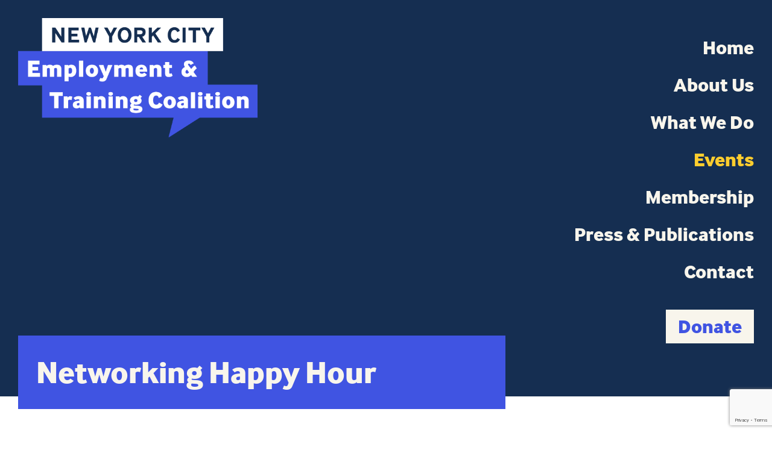

--- FILE ---
content_type: text/html; charset=UTF-8
request_url: https://nycetc.org/event/networking-happy-hour/
body_size: 8538
content:
<!DOCTYPE html>
<html lang="en-US">
<head>
	<meta charset="UTF-8">
	<meta name="viewport" content="width=device-width, initial-scale=1">
	<link rel="profile" href="https://gmpg.org/xfn/11">
	<meta name='robots' content='index, follow, max-image-preview:large, max-snippet:-1, max-video-preview:-1' />

	<title>Networking Happy Hour - New York City Employment and Training Coalition</title>
	<link rel="canonical" href="https://nycetc.org/event/networking-happy-hour/" />
	<meta property="og:locale" content="en_US" />
	<meta property="og:type" content="article" />
	<meta property="og:title" content="Networking Happy Hour - New York City Employment and Training Coalition" />
	<meta property="og:description" content="Join NYCETC, NYATEP &amp; Henry Street Settlement for a complimentary networking happy hour!" />
	<meta property="og:url" content="https://nycetc.org/event/networking-happy-hour/" />
	<meta property="og:site_name" content="New York City Employment and Training Coalition" />
	<meta property="article:publisher" content="https://www.facebook.com/NYCETC/" />
	<meta property="article:modified_time" content="2022-11-10T17:19:10+00:00" />
	<meta property="og:image" content="https://nycetc.org/wp-content/uploads/2022/11/NYCETCreception13Oct2022GMorris04_0012-1-scaled.jpg" />
	<meta property="og:image:width" content="2560" />
	<meta property="og:image:height" content="2119" />
	<meta property="og:image:type" content="image/jpeg" />
	<meta name="twitter:card" content="summary_large_image" />
	<meta name="twitter:site" content="@nycetc_org" />
	<script type="application/ld+json" class="yoast-schema-graph">{"@context":"https://schema.org","@graph":[{"@type":"WebPage","@id":"https://nycetc.org/event/networking-happy-hour/","url":"https://nycetc.org/event/networking-happy-hour/","name":"Networking Happy Hour - New York City Employment and Training Coalition","isPartOf":{"@id":"https://nycetc.org/#website"},"primaryImageOfPage":{"@id":"https://nycetc.org/event/networking-happy-hour/#primaryimage"},"image":{"@id":"https://nycetc.org/event/networking-happy-hour/#primaryimage"},"thumbnailUrl":"https://nycetc.org/wp-content/uploads/2022/11/NYCETCreception13Oct2022GMorris04_0012-1-scaled.jpg","datePublished":"2022-11-08T15:15:57+00:00","dateModified":"2022-11-10T17:19:10+00:00","breadcrumb":{"@id":"https://nycetc.org/event/networking-happy-hour/#breadcrumb"},"inLanguage":"en-US","potentialAction":[{"@type":"ReadAction","target":["https://nycetc.org/event/networking-happy-hour/"]}]},{"@type":"ImageObject","inLanguage":"en-US","@id":"https://nycetc.org/event/networking-happy-hour/#primaryimage","url":"https://nycetc.org/wp-content/uploads/2022/11/NYCETCreception13Oct2022GMorris04_0012-1-scaled.jpg","contentUrl":"https://nycetc.org/wp-content/uploads/2022/11/NYCETCreception13Oct2022GMorris04_0012-1-scaled.jpg","width":2560,"height":2119,"caption":"A group of workforce development professionals smiling together at a reception"},{"@type":"BreadcrumbList","@id":"https://nycetc.org/event/networking-happy-hour/#breadcrumb","itemListElement":[{"@type":"ListItem","position":1,"name":"Home","item":"https://nycetc.org/"},{"@type":"ListItem","position":2,"name":"Events","item":"https://nycetc.org/past-events/"},{"@type":"ListItem","position":3,"name":"Networking Happy Hour"}]},{"@type":"WebSite","@id":"https://nycetc.org/#website","url":"https://nycetc.org/","name":"New York City Employment and Training Coalition","description":"The Strong Voice for New York City&#039;s Workforce Development Community","publisher":{"@id":"https://nycetc.org/#organization"},"potentialAction":[{"@type":"SearchAction","target":{"@type":"EntryPoint","urlTemplate":"https://nycetc.org/?s={search_term_string}"},"query-input":{"@type":"PropertyValueSpecification","valueRequired":true,"valueName":"search_term_string"}}],"inLanguage":"en-US"},{"@type":"Organization","@id":"https://nycetc.org/#organization","name":"New York City Employment & Training Coalition","url":"https://nycetc.org/","logo":{"@type":"ImageObject","inLanguage":"en-US","@id":"https://nycetc.org/#/schema/logo/image/","url":"https://nycetc.org/wp-content/uploads/2022/06/nycetc-title.svg","contentUrl":"https://nycetc.org/wp-content/uploads/2022/06/nycetc-title.svg","width":837,"height":417,"caption":"New York City Employment & Training Coalition"},"image":{"@id":"https://nycetc.org/#/schema/logo/image/"},"sameAs":["https://www.facebook.com/NYCETC/","https://x.com/nycetc_org","https://www.linkedin.com/company/nyc-employment-and-training-coalition-nycetc-/","https://www.youtube.com/channel/UCf0kwy4JqVEGbgQc3jzPIcw"]}]}</script>


<link rel='dns-prefetch' href='//nycetc.org' />
<link rel="alternate" type="application/rss+xml" title="New York City Employment and Training Coalition &raquo; Feed" href="https://nycetc.org/feed/" />
<link rel="alternate" title="oEmbed (JSON)" type="application/json+oembed" href="https://nycetc.org/wp-json/oembed/1.0/embed?url=https%3A%2F%2Fnycetc.org%2Fevent%2Fnetworking-happy-hour%2F" />
<link rel="alternate" title="oEmbed (XML)" type="text/xml+oembed" href="https://nycetc.org/wp-json/oembed/1.0/embed?url=https%3A%2F%2Fnycetc.org%2Fevent%2Fnetworking-happy-hour%2F&#038;format=xml" />
<style id='wp-img-auto-sizes-contain-inline-css' type='text/css'>
img:is([sizes=auto i],[sizes^="auto," i]){contain-intrinsic-size:3000px 1500px}
/*# sourceURL=wp-img-auto-sizes-contain-inline-css */
</style>
<style id='wp-emoji-styles-inline-css' type='text/css'>

	img.wp-smiley, img.emoji {
		display: inline !important;
		border: none !important;
		box-shadow: none !important;
		height: 1em !important;
		width: 1em !important;
		margin: 0 0.07em !important;
		vertical-align: -0.1em !important;
		background: none !important;
		padding: 0 !important;
	}
/*# sourceURL=wp-emoji-styles-inline-css */
</style>
<link rel='stylesheet' id='wp-components-css' href='https://nycetc.org/wp/wp-includes/css/dist/components/style.min.css?ver=6.9' type='text/css' media='all' />
<link rel='stylesheet' id='wp-preferences-css' href='https://nycetc.org/wp/wp-includes/css/dist/preferences/style.min.css?ver=6.9' type='text/css' media='all' />
<link rel='stylesheet' id='wp-block-editor-css' href='https://nycetc.org/wp/wp-includes/css/dist/block-editor/style.min.css?ver=6.9' type='text/css' media='all' />
<link rel='stylesheet' id='popup-maker-block-library-style-css' href='https://nycetc.org/wp-content/plugins/popup-maker/dist/packages/block-library-style.css?ver=dbea705cfafe089d65f1' type='text/css' media='all' />
<link rel='stylesheet' id='pb-accordion-blocks-style-css' href='https://nycetc.org/wp-content/plugins/accordion-blocks/build/index.css?ver=1.5.0' type='text/css' media='all' />
<link rel='stylesheet' id='contact-form-7-css' href='https://nycetc.org/wp-content/plugins/contact-form-7/includes/css/styles.css?ver=6.1.4' type='text/css' media='all' />
<link rel='stylesheet' id='wp-mcm-styles-css' href='https://nycetc.org/wp-content/plugins/wp-media-category-management/css/wp-mcm-styles.css?ver=2.5.0.1' type='text/css' media='all' />
<link rel='stylesheet' id='adobe-fonts-css' href='//use.typekit.net/tng4skf.css' type='text/css' media='all' />
<link rel='stylesheet' id='mailchimp-css' href='//cdn-images.mailchimp.com/embedcode/classic-10_7.css' type='text/css' media='all' />
<link rel='stylesheet' id='google-fonts-css' href='//fonts.googleapis.com/css2?family=Atkinson+Hyperlegible:ital,wght@0,400;0,700;1,400;1,700&#038;display=swap' type='text/css' media='all' />
<link rel='stylesheet' id='font-awesome-css' href='//cdnjs.cloudflare.com/ajax/libs/font-awesome/5.9.0/css/all.min.css' type='text/css' media='all' />
<link rel='stylesheet' id='nycetc-style-css' href='https://nycetc.org/wp-content/themes/nycetc/dist/css/nycetc.min.css?ver=1768656593' type='text/css' media='all' />
<script type="text/javascript" src="https://nycetc.org/wp/wp-includes/js/jquery/jquery.min.js?ver=3.7.1" id="jquery-core-js"></script>
<script type="text/javascript" src="https://nycetc.org/wp/wp-includes/js/jquery/jquery-migrate.min.js?ver=3.4.1" id="jquery-migrate-js"></script>
<link rel="https://api.w.org/" href="https://nycetc.org/wp-json/" /><link rel="alternate" title="JSON" type="application/json" href="https://nycetc.org/wp-json/wp/v2/nycetc_event/12282" /><meta name="generator" content="WordPress 6.9" />
<link rel='shortlink' href='https://nycetc.org/?p=12282' />
<!-- Global site tag (gtag.js) - Google Analytics -->
<script async src="https://www.googletagmanager.com/gtag/js?id=G-QMW4DEHE55"></script>
<script>
window.dataLayer = window.dataLayer || [];
function gtag(){dataLayer.push(arguments);}
gtag('js', new Date());
gtag('config', 'G-QMW4DEHE55');
</script><link rel="icon" href="https://nycetc.org/wp-content/uploads/2022/06/NYCETC_Acronym_Color_A_RGB-150x150.png" sizes="32x32" />
<link rel="icon" href="https://nycetc.org/wp-content/uploads/2022/06/NYCETC_Acronym_Color_A_RGB.png" sizes="192x192" />
<link rel="apple-touch-icon" href="https://nycetc.org/wp-content/uploads/2022/06/NYCETC_Acronym_Color_A_RGB.png" />
<meta name="msapplication-TileImage" content="https://nycetc.org/wp-content/uploads/2022/06/NYCETC_Acronym_Color_A_RGB.png" />
		<style type="text/css" id="wp-custom-css">
			.easy-footnotes-wrapper {
	list-style: numbers;
}		</style>
		</head>

<body class="wp-singular nycetc_event-template-default single single-nycetc_event postid-12282 wp-theme-nycetc">


<div id="page" class="site">

	<a class="skip-link screen-reader-text" href="#content">Skip to content</a>

	<header id="masthead">

		<div class="site-header">

			<div class="center">

				<div class="site-header__inner">

					<!-- Logo -->

					<div class="site-header__logo">
						<a href="https://nycetc.org/" rel="home" class="block">
							<img src="https://nycetc.org/wp-content/themes/nycetc/images/nycetc-title.svg" alt="New York City Employment Training Coalition">
						</a>
					</div>

					<!-- Navigation -->

					<div class="site-header__navigation">

						<nav id="site-navigation" class="main-navigation">

							<div class="main-navigation__inner">

								<div class="menu-toggle__wrapper">

									<button id="menu-toggle-open" class="menu-toggle js" aria-controls="primary-menu" aria-expanded="false">Primary Menu</button>

								</div>

								<div id="primary-menu-container" class="primary-menu-container">

									<div class="primary-menu-container__inner">

										<ul id="primary-menu" class="menu"><li id="menu-item-20" class="menu-item menu-item-type-post_type menu-item-object-page menu-item-home menu-item-20"><a href="https://nycetc.org/">Home</a></li>
<li id="menu-item-21" class="menu-item menu-item-type-post_type menu-item-object-page menu-item-21"><a href="https://nycetc.org/about-us/">About Us</a></li>
<li id="menu-item-22" class="menu-item menu-item-type-post_type menu-item-object-page menu-item-22"><a href="https://nycetc.org/what-we-do/">What We Do</a></li>
<li id="menu-item-23" class="menu-item menu-item-type-post_type menu-item-object-page menu-item-23 current-menu-item"><a href="https://nycetc.org/events/">Events</a></li>
<li id="menu-item-24" class="menu-item menu-item-type-post_type menu-item-object-page menu-item-24"><a href="https://nycetc.org/membership/">Membership</a></li>
<li id="menu-item-25" class="menu-item menu-item-type-post_type menu-item-object-page menu-item-25"><a href="https://nycetc.org/press/">Press &#038; Publications</a></li>
<li id="menu-item-26" class="menu-item menu-item-type-post_type menu-item-object-page menu-item-26"><a href="https://nycetc.org/contact/">Contact</a></li>
<li class="donate"><a href="https://buy.stripe.com/5kAbIOe9838R11e3cl" target="_blank">Donate</a></li></ul>
										<button id="menu-toggle-close" class="menu-toggle menu-toggle--close js" aria-controls="primary-menu" aria-expanded="false">Close</button>

									</div>

								</div>

							</div>

						</nav>
						<!-- #site-navigation -->

					</div>

				</div>

			</div>

		</div>

		<!-- Site Title + Intro Block -->

		<div class="site-header__title">

			<div class="site-header__title__wrapper">

				<div class="site-header__title__inner">

					<div class="stack">

						<h1>Networking Happy Hour</h1>

					</div>

				</div>

			</div>

		</div>

	</header>

	<div id="content" class="site-content">

<div id="primary" class="content-area">

	<main id="main" class="site-main">

		<article id="post-12282" class="post-12282 nycetc_event type-nycetc_event status-publish has-post-thumbnail hentry">

	<div class="entry-content pt:3 pb:4">

		<div class="event__grid center">

			<!-- Dates. -->

			
				<div class="event__date stack">

					<p><strong>December 7, 2022</strong></p>

					<!-- Registration URL. -->

					
					<!-- Venue. -->

					
				</div>

			
			<!-- Description. -->

			
				<div class="event__description stack">

					
						<p>Thank you so much for your interest! The happy hour has reached capacity and registration is now closed. Please email Stephanie sbirmingham@nycetc.org if you&#8217;d like to be alerted for future networking events.</p>
<p>Join NYCETC, NYATEP &amp; Henry Street Settlement for a complimentary networking happy hour! <span style="font-weight: 400;">This event is a great opportunity to reconnect and meet new workforce and economic development professionals. Capacity is limited, and both m</span>embers and non-members are welcome to attend by registering in advance.</p>
<figure id="attachment_12286" aria-describedby="caption-attachment-12286" style="width: 771px" class="wp-caption alignnone"><img fetchpriority="high" decoding="async" class=" wp-image-12286" src="https://nycetc.org/wp-content/uploads/2022/11/NYCETCreception13Oct2022GMorris04_0012-1-300x248.jpg" alt="A group of workforce development professionals smiling together at a reception" width="771" height="637" srcset="https://nycetc.org/wp-content/uploads/2022/11/NYCETCreception13Oct2022GMorris04_0012-1-300x248.jpg 300w, https://nycetc.org/wp-content/uploads/2022/11/NYCETCreception13Oct2022GMorris04_0012-1-1024x848.jpg 1024w, https://nycetc.org/wp-content/uploads/2022/11/NYCETCreception13Oct2022GMorris04_0012-1-768x636.jpg 768w, https://nycetc.org/wp-content/uploads/2022/11/NYCETCreception13Oct2022GMorris04_0012-1-1536x1271.jpg 1536w, https://nycetc.org/wp-content/uploads/2022/11/NYCETCreception13Oct2022GMorris04_0012-1-2048x1695.jpg 2048w" sizes="(max-width: 771px) 100vw, 771px" /><figcaption id="caption-attachment-12286" class="wp-caption-text">The 2022 NYCETC Conference happy hour held on October 13th at CUNY Graduate Center.</figcaption></figure>

					
					<!-- Venue. -->

					
					<!-- Video. -->

					
				</div>

			
		</div>

	</div>
	<!-- .entry-content -->

</article>
<!-- #post-12282 -->

	</main>
	<!-- #main -->

</div>
<!-- #primary -->


	</div>
	<!-- #content -->

	<footer id="colophon" class="site-footer">

		<div class="center pt:2 pb:3">

			<div class="site-footer__inner">

				<div class="site-footer__top stack" style="grid-area:footer-top">
					<section id="nav_menu-2" class="widget-odd widget-last widget-first widget-1 widget widget_nav_menu"><div class="menu-primary-navigation-container"><ul id="menu-primary-navigation" class="menu"><li class="menu-item menu-item-type-post_type menu-item-object-page menu-item-home menu-item-20"><a href="https://nycetc.org/">Home</a></li>
<li class="menu-item menu-item-type-post_type menu-item-object-page menu-item-21"><a href="https://nycetc.org/about-us/">About Us</a></li>
<li class="menu-item menu-item-type-post_type menu-item-object-page menu-item-22"><a href="https://nycetc.org/what-we-do/">What We Do</a></li>
<li class="menu-item menu-item-type-post_type menu-item-object-page menu-item-23"><a href="https://nycetc.org/events/">Events</a></li>
<li class="menu-item menu-item-type-post_type menu-item-object-page menu-item-24"><a href="https://nycetc.org/membership/">Membership</a></li>
<li class="menu-item menu-item-type-post_type menu-item-object-page menu-item-25"><a href="https://nycetc.org/press/">Press &#038; Publications</a></li>
<li class="menu-item menu-item-type-post_type menu-item-object-page menu-item-26"><a href="https://nycetc.org/contact/">Contact</a></li>
<li class="donate"><a href="https://buy.stripe.com/5kAbIOe9838R11e3cl" target="_blank">Donate</a></li></ul></div></section>				</div>

				<div class="site-footer__left stack" style="grid-area:footer-left">
					
		<section id="recent-posts-3" class="widget-odd widget-last widget-first widget-1 widget widget_recent_entries">
		<h2 class="widget-title">The Latest</h2>
		<ul>
											<li>
					<a href="https://nycetc.org/2026/01/nycetc-statement-on-governor-hochuls-2026-state-of-the-state-address/">NYCETC Statement on Governor Hochul&#8217;s 2026 State of the State Address</a>
									</li>
											<li>
					<a href="https://nycetc.org/2026/01/nycetc-congratulates-julie-menin-on-her-election-as-speaker-of-the-new-york-city-council/">NYCETC congratulates Julie Menin on her election as Speaker of the New York City Council</a>
									</li>
											<li>
					<a href="https://nycetc.org/2025/12/nycetc-statement-on-the-appointment-of-julie-su-as-deputy-mayor-for-economic-justice/">NYCETC Statement on the Appointment of Julie Su as Deputy Mayor for Economic Justice</a>
									</li>
											<li>
					<a href="https://amsterdamnews.com/news/2025/12/18/jobs-conference-questions-disparities-among-new-yorkers/#new_tab">Jobs conference asks why Black and Brown New Yorkers still face disparities</a>
									</li>
					</ul>

		</section>				</div>

				<div class="site-footer__right mt:1 lg:mt:false stack" style="grid-area:footer-right">
					<section id="nav_menu-3" class="widget-odd widget-first widget-1 widget widget_nav_menu"><h2 class="widget-title">On Social</h2><div class="menu-social-container"><ul id="menu-social" class="menu"><li id="menu-item-1096" class="menu-item menu-item-type-custom menu-item-object-custom menu-item-1096"><a href="https://www.linkedin.com/company/nyc-employment-and-training-coalition-nycetc-/">LinkedIn</a></li>
<li id="menu-item-4065" class="menu-item menu-item-type-custom menu-item-object-custom menu-item-4065"><a href="https://www.youtube.com/channel/UCf0kwy4JqVEGbgQc3jzPIcw">YouTube</a></li>
</ul></div></section><section id="custom_html-2" class="widget_text widget-even widget-last widget-2 mt:2 widget widget_custom_html"><h2 class="widget-title">Newsletter</h2><div class="textwidget custom-html-widget"><div id="mc_embed_signup">
<form action="https://nycetc.us12.list-manage.com/subscribe/post?u=2f0546ede6f0c5c9f74e7ea45&amp;id=b1f33de6ef" method="post" id="mc-embedded-subscribe-form" name="mc-embedded-subscribe-form" class="validate stack" target="_blank" novalidate>
<div id="mc_embed_signup_scroll">
<div class="mc-field-group">
<label for="mce-EMAIL" class="screen-reader-text">Email Address  <span class="asterisk">*</span></label>
<input type="email" value="" name="EMAIL" class="required email" id="mce-EMAIL" placeholder="Email Address">
</div>
<div style="position: absolute; left: -5000px;" aria-hidden="true"><input type="text" name="b_2f0546ede6f0c5c9f74e7ea45_b1f33de6ef" tabindex="-1" value=""></div>
<div class="clear"><input type="submit" value="Sign Up" name="subscribe" id="mc-embedded-subscribe"></div>
</div>
<div id="mce-responses" class="clear">
<div class="response" id="mce-error-response" style="display:none"></div>
<div class="response" id="mce-success-response" style="display:none"></div>
</div>
</form>
</div>
<script type='text/javascript' src='//s3.amazonaws.com/downloads.mailchimp.com/js/mc-validate.js'></script>
<script type='text/javascript'>
(function($){
window.fnames=new Array();window.ftypes=new Array();
fnames[0]='EMAIL';ftypes[0]='email';fnames[1]='FNAME';ftypes[1]='text';fnames[2]='LNAME';ftypes[2]='text';fnames[5]='MMERGE5';ftypes[5]='text';fnames[6]='MMERGE6';ftypes[6]='text';fnames[4]='PHONE';ftypes[4]='phone';
}(jQuery));
var $mcj=jQuery.noConflict(true);
</script></div></section>				</div>

			</div>

		</div>

	</footer>

</div>
<!-- #page -->

<script>
(g=>{var h,a,k,p="The Google Maps JavaScript API",c="google",l="importLibrary",q="__ib__",m=document,b=window;b=b[c]||(b[c]={});var d=b.maps||(b.maps={}),r=new Set,e=new URLSearchParams,u=()=>h||(h=new Promise(async(f,n)=>{await (a=m.createElement("script"));e.set("libraries",[...r]+"");for(k in g)e.set(k.replace(/[A-Z]/g,t=>"_"+t[0].toLowerCase()),g[k]);e.set("callback",c+".maps."+q);a.src=`https://maps.${c}apis.com/maps/api/js?`+e;d[q]=f;a.onerror=()=>h=n(Error(p+" could not load."));a.nonce=m.querySelector("script[nonce]")?.nonce||"";m.head.append(a)}));d[l]?console.warn(p+" only loads once. Ignoring:",g):d[l]=(f,...n)=>r.add(f)&&u().then(()=>d[l](f,...n))})({
key: "AIzaSyCkAWsATWZjEIw-97BgNxgrn4Mg6n3I0pI",
v: "weekly",
});
</script>
<script type="speculationrules">
{"prefetch":[{"source":"document","where":{"and":[{"href_matches":"/*"},{"not":{"href_matches":["/wp/wp-*.php","/wp/wp-admin/*","/wp-content/uploads/*","/wp-content/*","/wp-content/plugins/*","/wp-content/themes/nycetc/*","/*\\?(.+)"]}},{"not":{"selector_matches":"a[rel~=\"nofollow\"]"}},{"not":{"selector_matches":".no-prefetch, .no-prefetch a"}}]},"eagerness":"conservative"}]}
</script>
<script type="text/javascript" src="https://nycetc.org/wp-content/plugins/accordion-blocks/js/accordion-blocks.min.js?ver=1.5.0" id="pb-accordion-blocks-frontend-script-js"></script>
<script type="text/javascript" src="https://nycetc.org/wp/wp-includes/js/dist/hooks.min.js?ver=dd5603f07f9220ed27f1" id="wp-hooks-js"></script>
<script type="text/javascript" src="https://nycetc.org/wp/wp-includes/js/dist/i18n.min.js?ver=c26c3dc7bed366793375" id="wp-i18n-js"></script>
<script type="text/javascript" id="wp-i18n-js-after">
/* <![CDATA[ */
wp.i18n.setLocaleData( { 'text direction\u0004ltr': [ 'ltr' ] } );
//# sourceURL=wp-i18n-js-after
/* ]]> */
</script>
<script type="text/javascript" src="https://nycetc.org/wp-content/plugins/contact-form-7/includes/swv/js/index.js?ver=6.1.4" id="swv-js"></script>
<script type="text/javascript" id="contact-form-7-js-before">
/* <![CDATA[ */
var wpcf7 = {
    "api": {
        "root": "https:\/\/nycetc.org\/wp-json\/",
        "namespace": "contact-form-7\/v1"
    }
};
//# sourceURL=contact-form-7-js-before
/* ]]> */
</script>
<script type="text/javascript" src="https://nycetc.org/wp-content/plugins/contact-form-7/includes/js/index.js?ver=6.1.4" id="contact-form-7-js"></script>
<script type="text/javascript" src="https://nycetc.org/wp-content/themes/nycetc/dist/js/nycetc.min.js?ver=1768656593" id="nycetc-script-js"></script>
<script type="text/javascript" src="https://nycetc.org/wp-content/plugins/page-links-to/dist/new-tab.js?ver=3.3.7" id="page-links-to-js"></script>
<script type="text/javascript" src="https://www.google.com/recaptcha/api.js?render=6LfCKEAaAAAAAI2X-zW9_Z_Nw1QF8CdqaBhvl9lL&amp;ver=3.0" id="google-recaptcha-js"></script>
<script type="text/javascript" src="https://nycetc.org/wp/wp-includes/js/dist/vendor/wp-polyfill.min.js?ver=3.15.0" id="wp-polyfill-js"></script>
<script type="text/javascript" id="wpcf7-recaptcha-js-before">
/* <![CDATA[ */
var wpcf7_recaptcha = {
    "sitekey": "6LfCKEAaAAAAAI2X-zW9_Z_Nw1QF8CdqaBhvl9lL",
    "actions": {
        "homepage": "homepage",
        "contactform": "contactform"
    }
};
//# sourceURL=wpcf7-recaptcha-js-before
/* ]]> */
</script>
<script type="text/javascript" src="https://nycetc.org/wp-content/plugins/contact-form-7/modules/recaptcha/index.js?ver=6.1.4" id="wpcf7-recaptcha-js"></script>
<script id="wp-emoji-settings" type="application/json">
{"baseUrl":"https://s.w.org/images/core/emoji/17.0.2/72x72/","ext":".png","svgUrl":"https://s.w.org/images/core/emoji/17.0.2/svg/","svgExt":".svg","source":{"concatemoji":"https://nycetc.org/wp/wp-includes/js/wp-emoji-release.min.js?ver=6.9"}}
</script>
<script type="module">
/* <![CDATA[ */
/*! This file is auto-generated */
const a=JSON.parse(document.getElementById("wp-emoji-settings").textContent),o=(window._wpemojiSettings=a,"wpEmojiSettingsSupports"),s=["flag","emoji"];function i(e){try{var t={supportTests:e,timestamp:(new Date).valueOf()};sessionStorage.setItem(o,JSON.stringify(t))}catch(e){}}function c(e,t,n){e.clearRect(0,0,e.canvas.width,e.canvas.height),e.fillText(t,0,0);t=new Uint32Array(e.getImageData(0,0,e.canvas.width,e.canvas.height).data);e.clearRect(0,0,e.canvas.width,e.canvas.height),e.fillText(n,0,0);const a=new Uint32Array(e.getImageData(0,0,e.canvas.width,e.canvas.height).data);return t.every((e,t)=>e===a[t])}function p(e,t){e.clearRect(0,0,e.canvas.width,e.canvas.height),e.fillText(t,0,0);var n=e.getImageData(16,16,1,1);for(let e=0;e<n.data.length;e++)if(0!==n.data[e])return!1;return!0}function u(e,t,n,a){switch(t){case"flag":return n(e,"\ud83c\udff3\ufe0f\u200d\u26a7\ufe0f","\ud83c\udff3\ufe0f\u200b\u26a7\ufe0f")?!1:!n(e,"\ud83c\udde8\ud83c\uddf6","\ud83c\udde8\u200b\ud83c\uddf6")&&!n(e,"\ud83c\udff4\udb40\udc67\udb40\udc62\udb40\udc65\udb40\udc6e\udb40\udc67\udb40\udc7f","\ud83c\udff4\u200b\udb40\udc67\u200b\udb40\udc62\u200b\udb40\udc65\u200b\udb40\udc6e\u200b\udb40\udc67\u200b\udb40\udc7f");case"emoji":return!a(e,"\ud83e\u1fac8")}return!1}function f(e,t,n,a){let r;const o=(r="undefined"!=typeof WorkerGlobalScope&&self instanceof WorkerGlobalScope?new OffscreenCanvas(300,150):document.createElement("canvas")).getContext("2d",{willReadFrequently:!0}),s=(o.textBaseline="top",o.font="600 32px Arial",{});return e.forEach(e=>{s[e]=t(o,e,n,a)}),s}function r(e){var t=document.createElement("script");t.src=e,t.defer=!0,document.head.appendChild(t)}a.supports={everything:!0,everythingExceptFlag:!0},new Promise(t=>{let n=function(){try{var e=JSON.parse(sessionStorage.getItem(o));if("object"==typeof e&&"number"==typeof e.timestamp&&(new Date).valueOf()<e.timestamp+604800&&"object"==typeof e.supportTests)return e.supportTests}catch(e){}return null}();if(!n){if("undefined"!=typeof Worker&&"undefined"!=typeof OffscreenCanvas&&"undefined"!=typeof URL&&URL.createObjectURL&&"undefined"!=typeof Blob)try{var e="postMessage("+f.toString()+"("+[JSON.stringify(s),u.toString(),c.toString(),p.toString()].join(",")+"));",a=new Blob([e],{type:"text/javascript"});const r=new Worker(URL.createObjectURL(a),{name:"wpTestEmojiSupports"});return void(r.onmessage=e=>{i(n=e.data),r.terminate(),t(n)})}catch(e){}i(n=f(s,u,c,p))}t(n)}).then(e=>{for(const n in e)a.supports[n]=e[n],a.supports.everything=a.supports.everything&&a.supports[n],"flag"!==n&&(a.supports.everythingExceptFlag=a.supports.everythingExceptFlag&&a.supports[n]);var t;a.supports.everythingExceptFlag=a.supports.everythingExceptFlag&&!a.supports.flag,a.supports.everything||((t=a.source||{}).concatemoji?r(t.concatemoji):t.wpemoji&&t.twemoji&&(r(t.twemoji),r(t.wpemoji)))});
//# sourceURL=https://nycetc.org/wp/wp-includes/js/wp-emoji-loader.min.js
/* ]]> */
</script>

</body>
</html>


--- FILE ---
content_type: text/html; charset=utf-8
request_url: https://www.google.com/recaptcha/api2/anchor?ar=1&k=6LfCKEAaAAAAAI2X-zW9_Z_Nw1QF8CdqaBhvl9lL&co=aHR0cHM6Ly9ueWNldGMub3JnOjQ0Mw..&hl=en&v=PoyoqOPhxBO7pBk68S4YbpHZ&size=invisible&anchor-ms=20000&execute-ms=30000&cb=5efa1qspxhsu
body_size: 48646
content:
<!DOCTYPE HTML><html dir="ltr" lang="en"><head><meta http-equiv="Content-Type" content="text/html; charset=UTF-8">
<meta http-equiv="X-UA-Compatible" content="IE=edge">
<title>reCAPTCHA</title>
<style type="text/css">
/* cyrillic-ext */
@font-face {
  font-family: 'Roboto';
  font-style: normal;
  font-weight: 400;
  font-stretch: 100%;
  src: url(//fonts.gstatic.com/s/roboto/v48/KFO7CnqEu92Fr1ME7kSn66aGLdTylUAMa3GUBHMdazTgWw.woff2) format('woff2');
  unicode-range: U+0460-052F, U+1C80-1C8A, U+20B4, U+2DE0-2DFF, U+A640-A69F, U+FE2E-FE2F;
}
/* cyrillic */
@font-face {
  font-family: 'Roboto';
  font-style: normal;
  font-weight: 400;
  font-stretch: 100%;
  src: url(//fonts.gstatic.com/s/roboto/v48/KFO7CnqEu92Fr1ME7kSn66aGLdTylUAMa3iUBHMdazTgWw.woff2) format('woff2');
  unicode-range: U+0301, U+0400-045F, U+0490-0491, U+04B0-04B1, U+2116;
}
/* greek-ext */
@font-face {
  font-family: 'Roboto';
  font-style: normal;
  font-weight: 400;
  font-stretch: 100%;
  src: url(//fonts.gstatic.com/s/roboto/v48/KFO7CnqEu92Fr1ME7kSn66aGLdTylUAMa3CUBHMdazTgWw.woff2) format('woff2');
  unicode-range: U+1F00-1FFF;
}
/* greek */
@font-face {
  font-family: 'Roboto';
  font-style: normal;
  font-weight: 400;
  font-stretch: 100%;
  src: url(//fonts.gstatic.com/s/roboto/v48/KFO7CnqEu92Fr1ME7kSn66aGLdTylUAMa3-UBHMdazTgWw.woff2) format('woff2');
  unicode-range: U+0370-0377, U+037A-037F, U+0384-038A, U+038C, U+038E-03A1, U+03A3-03FF;
}
/* math */
@font-face {
  font-family: 'Roboto';
  font-style: normal;
  font-weight: 400;
  font-stretch: 100%;
  src: url(//fonts.gstatic.com/s/roboto/v48/KFO7CnqEu92Fr1ME7kSn66aGLdTylUAMawCUBHMdazTgWw.woff2) format('woff2');
  unicode-range: U+0302-0303, U+0305, U+0307-0308, U+0310, U+0312, U+0315, U+031A, U+0326-0327, U+032C, U+032F-0330, U+0332-0333, U+0338, U+033A, U+0346, U+034D, U+0391-03A1, U+03A3-03A9, U+03B1-03C9, U+03D1, U+03D5-03D6, U+03F0-03F1, U+03F4-03F5, U+2016-2017, U+2034-2038, U+203C, U+2040, U+2043, U+2047, U+2050, U+2057, U+205F, U+2070-2071, U+2074-208E, U+2090-209C, U+20D0-20DC, U+20E1, U+20E5-20EF, U+2100-2112, U+2114-2115, U+2117-2121, U+2123-214F, U+2190, U+2192, U+2194-21AE, U+21B0-21E5, U+21F1-21F2, U+21F4-2211, U+2213-2214, U+2216-22FF, U+2308-230B, U+2310, U+2319, U+231C-2321, U+2336-237A, U+237C, U+2395, U+239B-23B7, U+23D0, U+23DC-23E1, U+2474-2475, U+25AF, U+25B3, U+25B7, U+25BD, U+25C1, U+25CA, U+25CC, U+25FB, U+266D-266F, U+27C0-27FF, U+2900-2AFF, U+2B0E-2B11, U+2B30-2B4C, U+2BFE, U+3030, U+FF5B, U+FF5D, U+1D400-1D7FF, U+1EE00-1EEFF;
}
/* symbols */
@font-face {
  font-family: 'Roboto';
  font-style: normal;
  font-weight: 400;
  font-stretch: 100%;
  src: url(//fonts.gstatic.com/s/roboto/v48/KFO7CnqEu92Fr1ME7kSn66aGLdTylUAMaxKUBHMdazTgWw.woff2) format('woff2');
  unicode-range: U+0001-000C, U+000E-001F, U+007F-009F, U+20DD-20E0, U+20E2-20E4, U+2150-218F, U+2190, U+2192, U+2194-2199, U+21AF, U+21E6-21F0, U+21F3, U+2218-2219, U+2299, U+22C4-22C6, U+2300-243F, U+2440-244A, U+2460-24FF, U+25A0-27BF, U+2800-28FF, U+2921-2922, U+2981, U+29BF, U+29EB, U+2B00-2BFF, U+4DC0-4DFF, U+FFF9-FFFB, U+10140-1018E, U+10190-1019C, U+101A0, U+101D0-101FD, U+102E0-102FB, U+10E60-10E7E, U+1D2C0-1D2D3, U+1D2E0-1D37F, U+1F000-1F0FF, U+1F100-1F1AD, U+1F1E6-1F1FF, U+1F30D-1F30F, U+1F315, U+1F31C, U+1F31E, U+1F320-1F32C, U+1F336, U+1F378, U+1F37D, U+1F382, U+1F393-1F39F, U+1F3A7-1F3A8, U+1F3AC-1F3AF, U+1F3C2, U+1F3C4-1F3C6, U+1F3CA-1F3CE, U+1F3D4-1F3E0, U+1F3ED, U+1F3F1-1F3F3, U+1F3F5-1F3F7, U+1F408, U+1F415, U+1F41F, U+1F426, U+1F43F, U+1F441-1F442, U+1F444, U+1F446-1F449, U+1F44C-1F44E, U+1F453, U+1F46A, U+1F47D, U+1F4A3, U+1F4B0, U+1F4B3, U+1F4B9, U+1F4BB, U+1F4BF, U+1F4C8-1F4CB, U+1F4D6, U+1F4DA, U+1F4DF, U+1F4E3-1F4E6, U+1F4EA-1F4ED, U+1F4F7, U+1F4F9-1F4FB, U+1F4FD-1F4FE, U+1F503, U+1F507-1F50B, U+1F50D, U+1F512-1F513, U+1F53E-1F54A, U+1F54F-1F5FA, U+1F610, U+1F650-1F67F, U+1F687, U+1F68D, U+1F691, U+1F694, U+1F698, U+1F6AD, U+1F6B2, U+1F6B9-1F6BA, U+1F6BC, U+1F6C6-1F6CF, U+1F6D3-1F6D7, U+1F6E0-1F6EA, U+1F6F0-1F6F3, U+1F6F7-1F6FC, U+1F700-1F7FF, U+1F800-1F80B, U+1F810-1F847, U+1F850-1F859, U+1F860-1F887, U+1F890-1F8AD, U+1F8B0-1F8BB, U+1F8C0-1F8C1, U+1F900-1F90B, U+1F93B, U+1F946, U+1F984, U+1F996, U+1F9E9, U+1FA00-1FA6F, U+1FA70-1FA7C, U+1FA80-1FA89, U+1FA8F-1FAC6, U+1FACE-1FADC, U+1FADF-1FAE9, U+1FAF0-1FAF8, U+1FB00-1FBFF;
}
/* vietnamese */
@font-face {
  font-family: 'Roboto';
  font-style: normal;
  font-weight: 400;
  font-stretch: 100%;
  src: url(//fonts.gstatic.com/s/roboto/v48/KFO7CnqEu92Fr1ME7kSn66aGLdTylUAMa3OUBHMdazTgWw.woff2) format('woff2');
  unicode-range: U+0102-0103, U+0110-0111, U+0128-0129, U+0168-0169, U+01A0-01A1, U+01AF-01B0, U+0300-0301, U+0303-0304, U+0308-0309, U+0323, U+0329, U+1EA0-1EF9, U+20AB;
}
/* latin-ext */
@font-face {
  font-family: 'Roboto';
  font-style: normal;
  font-weight: 400;
  font-stretch: 100%;
  src: url(//fonts.gstatic.com/s/roboto/v48/KFO7CnqEu92Fr1ME7kSn66aGLdTylUAMa3KUBHMdazTgWw.woff2) format('woff2');
  unicode-range: U+0100-02BA, U+02BD-02C5, U+02C7-02CC, U+02CE-02D7, U+02DD-02FF, U+0304, U+0308, U+0329, U+1D00-1DBF, U+1E00-1E9F, U+1EF2-1EFF, U+2020, U+20A0-20AB, U+20AD-20C0, U+2113, U+2C60-2C7F, U+A720-A7FF;
}
/* latin */
@font-face {
  font-family: 'Roboto';
  font-style: normal;
  font-weight: 400;
  font-stretch: 100%;
  src: url(//fonts.gstatic.com/s/roboto/v48/KFO7CnqEu92Fr1ME7kSn66aGLdTylUAMa3yUBHMdazQ.woff2) format('woff2');
  unicode-range: U+0000-00FF, U+0131, U+0152-0153, U+02BB-02BC, U+02C6, U+02DA, U+02DC, U+0304, U+0308, U+0329, U+2000-206F, U+20AC, U+2122, U+2191, U+2193, U+2212, U+2215, U+FEFF, U+FFFD;
}
/* cyrillic-ext */
@font-face {
  font-family: 'Roboto';
  font-style: normal;
  font-weight: 500;
  font-stretch: 100%;
  src: url(//fonts.gstatic.com/s/roboto/v48/KFO7CnqEu92Fr1ME7kSn66aGLdTylUAMa3GUBHMdazTgWw.woff2) format('woff2');
  unicode-range: U+0460-052F, U+1C80-1C8A, U+20B4, U+2DE0-2DFF, U+A640-A69F, U+FE2E-FE2F;
}
/* cyrillic */
@font-face {
  font-family: 'Roboto';
  font-style: normal;
  font-weight: 500;
  font-stretch: 100%;
  src: url(//fonts.gstatic.com/s/roboto/v48/KFO7CnqEu92Fr1ME7kSn66aGLdTylUAMa3iUBHMdazTgWw.woff2) format('woff2');
  unicode-range: U+0301, U+0400-045F, U+0490-0491, U+04B0-04B1, U+2116;
}
/* greek-ext */
@font-face {
  font-family: 'Roboto';
  font-style: normal;
  font-weight: 500;
  font-stretch: 100%;
  src: url(//fonts.gstatic.com/s/roboto/v48/KFO7CnqEu92Fr1ME7kSn66aGLdTylUAMa3CUBHMdazTgWw.woff2) format('woff2');
  unicode-range: U+1F00-1FFF;
}
/* greek */
@font-face {
  font-family: 'Roboto';
  font-style: normal;
  font-weight: 500;
  font-stretch: 100%;
  src: url(//fonts.gstatic.com/s/roboto/v48/KFO7CnqEu92Fr1ME7kSn66aGLdTylUAMa3-UBHMdazTgWw.woff2) format('woff2');
  unicode-range: U+0370-0377, U+037A-037F, U+0384-038A, U+038C, U+038E-03A1, U+03A3-03FF;
}
/* math */
@font-face {
  font-family: 'Roboto';
  font-style: normal;
  font-weight: 500;
  font-stretch: 100%;
  src: url(//fonts.gstatic.com/s/roboto/v48/KFO7CnqEu92Fr1ME7kSn66aGLdTylUAMawCUBHMdazTgWw.woff2) format('woff2');
  unicode-range: U+0302-0303, U+0305, U+0307-0308, U+0310, U+0312, U+0315, U+031A, U+0326-0327, U+032C, U+032F-0330, U+0332-0333, U+0338, U+033A, U+0346, U+034D, U+0391-03A1, U+03A3-03A9, U+03B1-03C9, U+03D1, U+03D5-03D6, U+03F0-03F1, U+03F4-03F5, U+2016-2017, U+2034-2038, U+203C, U+2040, U+2043, U+2047, U+2050, U+2057, U+205F, U+2070-2071, U+2074-208E, U+2090-209C, U+20D0-20DC, U+20E1, U+20E5-20EF, U+2100-2112, U+2114-2115, U+2117-2121, U+2123-214F, U+2190, U+2192, U+2194-21AE, U+21B0-21E5, U+21F1-21F2, U+21F4-2211, U+2213-2214, U+2216-22FF, U+2308-230B, U+2310, U+2319, U+231C-2321, U+2336-237A, U+237C, U+2395, U+239B-23B7, U+23D0, U+23DC-23E1, U+2474-2475, U+25AF, U+25B3, U+25B7, U+25BD, U+25C1, U+25CA, U+25CC, U+25FB, U+266D-266F, U+27C0-27FF, U+2900-2AFF, U+2B0E-2B11, U+2B30-2B4C, U+2BFE, U+3030, U+FF5B, U+FF5D, U+1D400-1D7FF, U+1EE00-1EEFF;
}
/* symbols */
@font-face {
  font-family: 'Roboto';
  font-style: normal;
  font-weight: 500;
  font-stretch: 100%;
  src: url(//fonts.gstatic.com/s/roboto/v48/KFO7CnqEu92Fr1ME7kSn66aGLdTylUAMaxKUBHMdazTgWw.woff2) format('woff2');
  unicode-range: U+0001-000C, U+000E-001F, U+007F-009F, U+20DD-20E0, U+20E2-20E4, U+2150-218F, U+2190, U+2192, U+2194-2199, U+21AF, U+21E6-21F0, U+21F3, U+2218-2219, U+2299, U+22C4-22C6, U+2300-243F, U+2440-244A, U+2460-24FF, U+25A0-27BF, U+2800-28FF, U+2921-2922, U+2981, U+29BF, U+29EB, U+2B00-2BFF, U+4DC0-4DFF, U+FFF9-FFFB, U+10140-1018E, U+10190-1019C, U+101A0, U+101D0-101FD, U+102E0-102FB, U+10E60-10E7E, U+1D2C0-1D2D3, U+1D2E0-1D37F, U+1F000-1F0FF, U+1F100-1F1AD, U+1F1E6-1F1FF, U+1F30D-1F30F, U+1F315, U+1F31C, U+1F31E, U+1F320-1F32C, U+1F336, U+1F378, U+1F37D, U+1F382, U+1F393-1F39F, U+1F3A7-1F3A8, U+1F3AC-1F3AF, U+1F3C2, U+1F3C4-1F3C6, U+1F3CA-1F3CE, U+1F3D4-1F3E0, U+1F3ED, U+1F3F1-1F3F3, U+1F3F5-1F3F7, U+1F408, U+1F415, U+1F41F, U+1F426, U+1F43F, U+1F441-1F442, U+1F444, U+1F446-1F449, U+1F44C-1F44E, U+1F453, U+1F46A, U+1F47D, U+1F4A3, U+1F4B0, U+1F4B3, U+1F4B9, U+1F4BB, U+1F4BF, U+1F4C8-1F4CB, U+1F4D6, U+1F4DA, U+1F4DF, U+1F4E3-1F4E6, U+1F4EA-1F4ED, U+1F4F7, U+1F4F9-1F4FB, U+1F4FD-1F4FE, U+1F503, U+1F507-1F50B, U+1F50D, U+1F512-1F513, U+1F53E-1F54A, U+1F54F-1F5FA, U+1F610, U+1F650-1F67F, U+1F687, U+1F68D, U+1F691, U+1F694, U+1F698, U+1F6AD, U+1F6B2, U+1F6B9-1F6BA, U+1F6BC, U+1F6C6-1F6CF, U+1F6D3-1F6D7, U+1F6E0-1F6EA, U+1F6F0-1F6F3, U+1F6F7-1F6FC, U+1F700-1F7FF, U+1F800-1F80B, U+1F810-1F847, U+1F850-1F859, U+1F860-1F887, U+1F890-1F8AD, U+1F8B0-1F8BB, U+1F8C0-1F8C1, U+1F900-1F90B, U+1F93B, U+1F946, U+1F984, U+1F996, U+1F9E9, U+1FA00-1FA6F, U+1FA70-1FA7C, U+1FA80-1FA89, U+1FA8F-1FAC6, U+1FACE-1FADC, U+1FADF-1FAE9, U+1FAF0-1FAF8, U+1FB00-1FBFF;
}
/* vietnamese */
@font-face {
  font-family: 'Roboto';
  font-style: normal;
  font-weight: 500;
  font-stretch: 100%;
  src: url(//fonts.gstatic.com/s/roboto/v48/KFO7CnqEu92Fr1ME7kSn66aGLdTylUAMa3OUBHMdazTgWw.woff2) format('woff2');
  unicode-range: U+0102-0103, U+0110-0111, U+0128-0129, U+0168-0169, U+01A0-01A1, U+01AF-01B0, U+0300-0301, U+0303-0304, U+0308-0309, U+0323, U+0329, U+1EA0-1EF9, U+20AB;
}
/* latin-ext */
@font-face {
  font-family: 'Roboto';
  font-style: normal;
  font-weight: 500;
  font-stretch: 100%;
  src: url(//fonts.gstatic.com/s/roboto/v48/KFO7CnqEu92Fr1ME7kSn66aGLdTylUAMa3KUBHMdazTgWw.woff2) format('woff2');
  unicode-range: U+0100-02BA, U+02BD-02C5, U+02C7-02CC, U+02CE-02D7, U+02DD-02FF, U+0304, U+0308, U+0329, U+1D00-1DBF, U+1E00-1E9F, U+1EF2-1EFF, U+2020, U+20A0-20AB, U+20AD-20C0, U+2113, U+2C60-2C7F, U+A720-A7FF;
}
/* latin */
@font-face {
  font-family: 'Roboto';
  font-style: normal;
  font-weight: 500;
  font-stretch: 100%;
  src: url(//fonts.gstatic.com/s/roboto/v48/KFO7CnqEu92Fr1ME7kSn66aGLdTylUAMa3yUBHMdazQ.woff2) format('woff2');
  unicode-range: U+0000-00FF, U+0131, U+0152-0153, U+02BB-02BC, U+02C6, U+02DA, U+02DC, U+0304, U+0308, U+0329, U+2000-206F, U+20AC, U+2122, U+2191, U+2193, U+2212, U+2215, U+FEFF, U+FFFD;
}
/* cyrillic-ext */
@font-face {
  font-family: 'Roboto';
  font-style: normal;
  font-weight: 900;
  font-stretch: 100%;
  src: url(//fonts.gstatic.com/s/roboto/v48/KFO7CnqEu92Fr1ME7kSn66aGLdTylUAMa3GUBHMdazTgWw.woff2) format('woff2');
  unicode-range: U+0460-052F, U+1C80-1C8A, U+20B4, U+2DE0-2DFF, U+A640-A69F, U+FE2E-FE2F;
}
/* cyrillic */
@font-face {
  font-family: 'Roboto';
  font-style: normal;
  font-weight: 900;
  font-stretch: 100%;
  src: url(//fonts.gstatic.com/s/roboto/v48/KFO7CnqEu92Fr1ME7kSn66aGLdTylUAMa3iUBHMdazTgWw.woff2) format('woff2');
  unicode-range: U+0301, U+0400-045F, U+0490-0491, U+04B0-04B1, U+2116;
}
/* greek-ext */
@font-face {
  font-family: 'Roboto';
  font-style: normal;
  font-weight: 900;
  font-stretch: 100%;
  src: url(//fonts.gstatic.com/s/roboto/v48/KFO7CnqEu92Fr1ME7kSn66aGLdTylUAMa3CUBHMdazTgWw.woff2) format('woff2');
  unicode-range: U+1F00-1FFF;
}
/* greek */
@font-face {
  font-family: 'Roboto';
  font-style: normal;
  font-weight: 900;
  font-stretch: 100%;
  src: url(//fonts.gstatic.com/s/roboto/v48/KFO7CnqEu92Fr1ME7kSn66aGLdTylUAMa3-UBHMdazTgWw.woff2) format('woff2');
  unicode-range: U+0370-0377, U+037A-037F, U+0384-038A, U+038C, U+038E-03A1, U+03A3-03FF;
}
/* math */
@font-face {
  font-family: 'Roboto';
  font-style: normal;
  font-weight: 900;
  font-stretch: 100%;
  src: url(//fonts.gstatic.com/s/roboto/v48/KFO7CnqEu92Fr1ME7kSn66aGLdTylUAMawCUBHMdazTgWw.woff2) format('woff2');
  unicode-range: U+0302-0303, U+0305, U+0307-0308, U+0310, U+0312, U+0315, U+031A, U+0326-0327, U+032C, U+032F-0330, U+0332-0333, U+0338, U+033A, U+0346, U+034D, U+0391-03A1, U+03A3-03A9, U+03B1-03C9, U+03D1, U+03D5-03D6, U+03F0-03F1, U+03F4-03F5, U+2016-2017, U+2034-2038, U+203C, U+2040, U+2043, U+2047, U+2050, U+2057, U+205F, U+2070-2071, U+2074-208E, U+2090-209C, U+20D0-20DC, U+20E1, U+20E5-20EF, U+2100-2112, U+2114-2115, U+2117-2121, U+2123-214F, U+2190, U+2192, U+2194-21AE, U+21B0-21E5, U+21F1-21F2, U+21F4-2211, U+2213-2214, U+2216-22FF, U+2308-230B, U+2310, U+2319, U+231C-2321, U+2336-237A, U+237C, U+2395, U+239B-23B7, U+23D0, U+23DC-23E1, U+2474-2475, U+25AF, U+25B3, U+25B7, U+25BD, U+25C1, U+25CA, U+25CC, U+25FB, U+266D-266F, U+27C0-27FF, U+2900-2AFF, U+2B0E-2B11, U+2B30-2B4C, U+2BFE, U+3030, U+FF5B, U+FF5D, U+1D400-1D7FF, U+1EE00-1EEFF;
}
/* symbols */
@font-face {
  font-family: 'Roboto';
  font-style: normal;
  font-weight: 900;
  font-stretch: 100%;
  src: url(//fonts.gstatic.com/s/roboto/v48/KFO7CnqEu92Fr1ME7kSn66aGLdTylUAMaxKUBHMdazTgWw.woff2) format('woff2');
  unicode-range: U+0001-000C, U+000E-001F, U+007F-009F, U+20DD-20E0, U+20E2-20E4, U+2150-218F, U+2190, U+2192, U+2194-2199, U+21AF, U+21E6-21F0, U+21F3, U+2218-2219, U+2299, U+22C4-22C6, U+2300-243F, U+2440-244A, U+2460-24FF, U+25A0-27BF, U+2800-28FF, U+2921-2922, U+2981, U+29BF, U+29EB, U+2B00-2BFF, U+4DC0-4DFF, U+FFF9-FFFB, U+10140-1018E, U+10190-1019C, U+101A0, U+101D0-101FD, U+102E0-102FB, U+10E60-10E7E, U+1D2C0-1D2D3, U+1D2E0-1D37F, U+1F000-1F0FF, U+1F100-1F1AD, U+1F1E6-1F1FF, U+1F30D-1F30F, U+1F315, U+1F31C, U+1F31E, U+1F320-1F32C, U+1F336, U+1F378, U+1F37D, U+1F382, U+1F393-1F39F, U+1F3A7-1F3A8, U+1F3AC-1F3AF, U+1F3C2, U+1F3C4-1F3C6, U+1F3CA-1F3CE, U+1F3D4-1F3E0, U+1F3ED, U+1F3F1-1F3F3, U+1F3F5-1F3F7, U+1F408, U+1F415, U+1F41F, U+1F426, U+1F43F, U+1F441-1F442, U+1F444, U+1F446-1F449, U+1F44C-1F44E, U+1F453, U+1F46A, U+1F47D, U+1F4A3, U+1F4B0, U+1F4B3, U+1F4B9, U+1F4BB, U+1F4BF, U+1F4C8-1F4CB, U+1F4D6, U+1F4DA, U+1F4DF, U+1F4E3-1F4E6, U+1F4EA-1F4ED, U+1F4F7, U+1F4F9-1F4FB, U+1F4FD-1F4FE, U+1F503, U+1F507-1F50B, U+1F50D, U+1F512-1F513, U+1F53E-1F54A, U+1F54F-1F5FA, U+1F610, U+1F650-1F67F, U+1F687, U+1F68D, U+1F691, U+1F694, U+1F698, U+1F6AD, U+1F6B2, U+1F6B9-1F6BA, U+1F6BC, U+1F6C6-1F6CF, U+1F6D3-1F6D7, U+1F6E0-1F6EA, U+1F6F0-1F6F3, U+1F6F7-1F6FC, U+1F700-1F7FF, U+1F800-1F80B, U+1F810-1F847, U+1F850-1F859, U+1F860-1F887, U+1F890-1F8AD, U+1F8B0-1F8BB, U+1F8C0-1F8C1, U+1F900-1F90B, U+1F93B, U+1F946, U+1F984, U+1F996, U+1F9E9, U+1FA00-1FA6F, U+1FA70-1FA7C, U+1FA80-1FA89, U+1FA8F-1FAC6, U+1FACE-1FADC, U+1FADF-1FAE9, U+1FAF0-1FAF8, U+1FB00-1FBFF;
}
/* vietnamese */
@font-face {
  font-family: 'Roboto';
  font-style: normal;
  font-weight: 900;
  font-stretch: 100%;
  src: url(//fonts.gstatic.com/s/roboto/v48/KFO7CnqEu92Fr1ME7kSn66aGLdTylUAMa3OUBHMdazTgWw.woff2) format('woff2');
  unicode-range: U+0102-0103, U+0110-0111, U+0128-0129, U+0168-0169, U+01A0-01A1, U+01AF-01B0, U+0300-0301, U+0303-0304, U+0308-0309, U+0323, U+0329, U+1EA0-1EF9, U+20AB;
}
/* latin-ext */
@font-face {
  font-family: 'Roboto';
  font-style: normal;
  font-weight: 900;
  font-stretch: 100%;
  src: url(//fonts.gstatic.com/s/roboto/v48/KFO7CnqEu92Fr1ME7kSn66aGLdTylUAMa3KUBHMdazTgWw.woff2) format('woff2');
  unicode-range: U+0100-02BA, U+02BD-02C5, U+02C7-02CC, U+02CE-02D7, U+02DD-02FF, U+0304, U+0308, U+0329, U+1D00-1DBF, U+1E00-1E9F, U+1EF2-1EFF, U+2020, U+20A0-20AB, U+20AD-20C0, U+2113, U+2C60-2C7F, U+A720-A7FF;
}
/* latin */
@font-face {
  font-family: 'Roboto';
  font-style: normal;
  font-weight: 900;
  font-stretch: 100%;
  src: url(//fonts.gstatic.com/s/roboto/v48/KFO7CnqEu92Fr1ME7kSn66aGLdTylUAMa3yUBHMdazQ.woff2) format('woff2');
  unicode-range: U+0000-00FF, U+0131, U+0152-0153, U+02BB-02BC, U+02C6, U+02DA, U+02DC, U+0304, U+0308, U+0329, U+2000-206F, U+20AC, U+2122, U+2191, U+2193, U+2212, U+2215, U+FEFF, U+FFFD;
}

</style>
<link rel="stylesheet" type="text/css" href="https://www.gstatic.com/recaptcha/releases/PoyoqOPhxBO7pBk68S4YbpHZ/styles__ltr.css">
<script nonce="2kaemSkeFM4ROtJphv0xgw" type="text/javascript">window['__recaptcha_api'] = 'https://www.google.com/recaptcha/api2/';</script>
<script type="text/javascript" src="https://www.gstatic.com/recaptcha/releases/PoyoqOPhxBO7pBk68S4YbpHZ/recaptcha__en.js" nonce="2kaemSkeFM4ROtJphv0xgw">
      
    </script></head>
<body><div id="rc-anchor-alert" class="rc-anchor-alert"></div>
<input type="hidden" id="recaptcha-token" value="[base64]">
<script type="text/javascript" nonce="2kaemSkeFM4ROtJphv0xgw">
      recaptcha.anchor.Main.init("[\x22ainput\x22,[\x22bgdata\x22,\x22\x22,\[base64]/[base64]/bmV3IFpbdF0obVswXSk6Sz09Mj9uZXcgWlt0XShtWzBdLG1bMV0pOks9PTM/bmV3IFpbdF0obVswXSxtWzFdLG1bMl0pOks9PTQ/[base64]/[base64]/[base64]/[base64]/[base64]/[base64]/[base64]/[base64]/[base64]/[base64]/[base64]/[base64]/[base64]/[base64]\\u003d\\u003d\x22,\[base64]\\u003d\\u003d\x22,\x22NcKUUcK4JcKfwopJwonCpDgFwqJpw47DlC9UwrzCvl4dwrrDolpAFsOfwohQw6HDnmvCnF8fwpnCmcO/[base64]/[base64]/YEQ8UcK2woLDsMOyw5k0EiU9wpZSXE3Cmj7DusOYw5zCvcKzW8KYTBPDlE8Hwoorw6JewpvCgwfDqMOhbxDDnVzDrsKZwrHDuhbDqW/CtsO4wp1uKADCiVcswrh/[base64]/[base64]/Ct8K5WsK6w5PCrcKfBsK8PMOSfhLDtMKKTVrDt8KWI8KKdnjCjcOVQcO6w7ptQcKdw7vCoVh0wrciP2U5wq/DhUvDv8Oswp/DpMKJOi9/w4bDpsOZwpHCm3fCnQd2wp5fbMOjTMO8wofCocK0wqfCl1vCg8K8WcKGDMKgwpvDs3tvbl5qc8KyUsKcK8KjwoXCuMOKw5Miw4d0w4vCvRkYwonCqH/Dl13CtBvCvjU5w4TCncK8L8Kew5p2aRN4woDCiMKlcEvCnTAWwr5Hw4EiAsOAZRE2d8KsaXnDjDcmwoAzwoXDt8OUVsKmPcOcwoctw6/CssKVXcKrdMKAV8KpEmo5wpjChcKaNVzCt1rDg8KcRXwicRI4UwDCnsOXP8Oaw4QQS8Okw4YdByHCpT/CqC3CmWLCuMKxWjXCo8KZGcKFw7l5XcKMek7CvsK0JnwxVsO8YyZtw4twU8KzdS/[base64]/Cm8K7FlbDgljDksOywqjCuMKDfsKGw4nCoizCnMKrw493wrcSPzbDhi87wrVTwoVgC2RIwpbCusKHM8O8dHrDlGstwq3DkMOtw7fDinhsw6zDvMKoWsK9UhpxezHDmVU0P8KgwpvDt2YiFm1aYy/[base64]/Dn2nDsl3CkT/CmcK6GMKhGMKUMsKRcmDCuUdxwq7CrGIAKGM0CjrDoUjChD/Cg8K9ZEE1wrpcw7BzwoHDu8KfVFoOwrbCi8KjwqTCjsK/w6rDj8O1XVHCmXs+C8KNwpnDjmQIwqxxSmXDrAU3w7bCqcKkTjvChcKfS8Oww5rDixc2d8OkwqDCpjZuc8Oawpouw7MTw7bDgRDCtBgDPcKCwrgaw4xlw6Aue8KwSDrDgcOow6odY8O2QcK2GRjDrcOFPkJ5w6gAw73CgMK8YC/[base64]/TVvDiQrDjW4Cb2XCjQHDjcKswrzCpsKjw5smfsOjYcOZw4TDtSbCsQjDmRjDgCTCuVvCpcOZwqB7wqZdwrdScBjDkcOEwoHDpcO5w4fCrlbCnsKbwr1JYCMzwpg9w6AeRxzDkMOpw7cowrQiMhXDrcKUYMKmSgYmwqplEk3ChMKmw5/DoMODGXbCnwHChMODe8KffcOxw43ChsOOCWlkwoTCjsKYIMKdNDXDgGbCkcORw6ATCynDnw3CksOZwpvDh0YaM8OLwocGwrozwosBdDpOHBQUw6/DlRgsJ8OQwrRPwqc6wrjCgMKow7zChlBswrIlwpgBb3Qxwol8wpQ+woDDqgs3w5nCksO5w7FiQ8KWesOWw5BJwr7CpiHCtcOOw5rDisO+wq0tQcO0w4NZXcOCwqTDsMKUwoZPTsKEwrZXwoHClijCqcKhwrgUPsKLdWJ/wqTCgcKmMcKcbkJzXcOuw5ZOdMK/fcKTw6YKKyVIYsOmBcKMwp5gDcOWVMOpw6tIw7DDti/DnMOKw7nCpHjCpsOPDFzCocKjGcKPG8Oiw6fDgjRzNsKZwofDm8KNO8O1wr4tw7fClA0Fw6QaN8K0wonCkcOxYsOwRWTClFcobHhKXyLCozjDl8Kyf3ZGwqTDslRzwqHDicKqw7vCo8O/IFDCpTbDgzXDrkpgY8OANzIqwq/DlsOsFMOYFU8lZcKBw5k4w67DhMOddsKAa2LCmQjCvcKyFMOvR8K3wogVwrrCsh8nSMK5wrEPwp1SwpgCw5RwwqtMwp/CvMK2BG/[base64]/[base64]/DlhvCr8O6w7/CksKow6dqwq3Cp8OGw4nCu8K4RXNpEcKtwpJEw5PCmFF6ZETDvEwPQsOzw4XDt8O4w4k2R8KtDsOdd8KDwrjCoQVGEsOdw5TDkVbDo8OQXAAMwrzDhzgEMcOOJWzCn8Kzwpw7wqYPwr3DuxFpw77DocK0w4rDsDQxwpnDrMKALl5uwr/[base64]/[base64]/wrHDjcOHwoPDqjZCKsOgVybClsOzw44xw4rDgsOABsKVXwXDlSXCiEpOwr7CkMKBw7sWF2MDYcOIaULCn8OEworDgEdof8OzbizDqn1Yw6fClcKadgbDqnBZw4fCpAXCmHRYIk/DlC8GMTogFcKhw4DDhTLDvcKqf2QuwqlnwpvDpHsYKMOeHRLDpHYTw63CuApHWcOYwoLChixwLWjCtcKfCxUrYF3Cnl1QwqRww501ewZVw6A/[base64]/CpMO1AMKOVMODw63Dl8KIVxhBSmjCjHIGOsO9fcKmZz08eDZIw6l1wqXCk8KkbDkrMcKtwqTDm8OdGcO7wp7CnMK0GlvDuHZ0w5ASB3tEw71dw4LDi8KICcKdcikuasKCwpg3a0R0WGLDk8Kaw6s7w6bDtSvDsCEzdUhewod3wq/DscOmw5kwwoXCgS3CoMOgCMO6w7TDk8KscxXDpUbDqcOrwq90ZwwDw4l9wotZw6TCunDDnzAnDMO+aBx7w7bCsgvCg8K0G8KFLMKqKcKew5rDlMKLwrpjTAdLw5zCs8Odw6nCiMO4w6wIQcONdcOPw5slwojDoX/DosK4w5HCswPDtXVqbjrDmcKSwo1QwpPDmRvChMKMScOUHsKww5rCssOow7hHw4HCtA7DqsOow5vCqH7DgsOtCsOzS8OcZBnDt8KGdsKdZXcJw7Ubw5jDp1LDjMOAw5NPwqdVenJswr3DhcOLw7nDtsOVwrDDk8OBw4ofwpoPHcK+TcOHw53CscKlw5/[base64]/Cr3nCqMKZSXYww4bCvX4nwox+InDCoQRiw4rDugjCoAs2IHgRw6rCk3ogWMO2wpciwq/Diisow4jCgzJQa8OoXMKNO8OzBMOGb1/DrC5iw6rClyXDmjhrWcKIw6QJwo/DqMOXcsO6PlfDvMOEb8OOUMKLw53DhsO0LwxXYsOowp3CsVPDiF4Aw5hsecKGwqfDt8OdQgtdb8Ohw5jDmEs+ZMKfw6XCoUzDlsOkw6Z/[base64]/DmcOfw6/CjXUqNsODQHHDrVwGw5vCsEB2w7ZjeXjCgxTCkF7CocOad8OgO8OKZsOWQDZ7PF8bwrVREMKwwqHCglgywpEgw4DDmsKeRsKYw5txw5PDtw7ClB4kDyjDo2DChx01w79Pw5J2ZzjCmcO4w4jCpsKsw6U3wqrDpcOOw6xrwrciacKjMsK4J8Kzc8OGw5/CvMOEw7vDjsKJBmYkBhNSwoTDpMKRDXHCq0BiCcOjMMOyw7/CrsKIIcOVW8K8wo7DlMO0wrrDvMOSDg9Xw7xowrYbC8KLHcK5WsKVw45CKsKgMVLCrEjDhsKDwr8TDQDCqiHCt8KpYcOdcMO9GsOkw69/XMOwXxZhGAvDhFfDjMKjw6p+E2vDtjhpZnpqSjEFEMOIwp/[base64]/CqcKgw5zCqC/[base64]/CscOwVwxSQcKBwpJSRT7DlXQfUcKaw6HDlcO6Q8Ozw53CqmzDkcK3w60SwqfCunfDicO/wpdZwrkWw5zDg8KNK8OTw5MmwrPCj1bDhA07w5LDpzzDpxrDpMO1U8OsKMKrW1BCwqcXwqcRwprDqQdtQCAcwpxAAsKMJkQkwq/CoFkYEBnCjsOtScO5w40cw5TCn8OzXcOlw6LDi8KabCPDkcKvYMOKw7vCrWlMwpdpw7LDqsOuO0wzwq7Cvh4ew6jCmmvDmG96e1TCk8Kdw6nCrjZXw6bDm8KWJBhlw7HCtglwwpDDolMkwqfDhMKXTcK4w6J0w7sRXsO7Eh/Dk8KyYcO/ORzDv3UVPHxPZ1bDphc9BGrDi8OTUQg+w4Qewr4KHFohHcO3wpfCoU3Cg8OcYx/[base64]/CrmvCh30Kw4bCpERIIlPDgAXDicO9w7bCm3BBTcOgwrIXw4pHwr3CpMKgw5EbWcOFfyocwrV9w4LDiMKGJSkKBCAZw5l7woYEworCp0jCqsKdwo8Kf8KHwonCohLCtxnCrMOXSEnDl0JuIy/[base64]/DvsOMwrMRAlDDhsKNDUjCv0kjwoZwwp7DnMK+W8KvwrUqwrzDtBlFO8KhwpvDg3HCnkfDhcKmw7YQwrFEOgxnwqfCssOnwqDChhJcw6/DicKtwq58ck9BwprDgTXDoyhxw5PCiQnCkAp3w7LDrzvCi1khw43CjxvDvcOMc8O4UMKEw7TDtD/CpMOBA8O1cXdDwp7CtWDDh8KMw67DlsKfScKdwpTDh1FcFcK1w6vDkcKtccOrw53Cg8OEFcKOwph2w5Ynbio7Z8OJXMKfwph0w4UQwod8aUFIOX7DpjTDpsKnwqgiw60lwqzDjVN9LFLCpUEXFcOoCnVAAcKbYcKEwr/Cq8K1w7vDmWAPRsOLw5PDsMOsYFbCrDgTwqLDssOXA8KqDE88woHDuyE4BgsGw7c2woAOK8O7PMKEBGbDq8KDeWfDusOWH2vDvsOJGgFGGS0uUcKCwpwHAnRwwrl5NwbCl3QtNGNoUXpVVSXDtMO+wo3ChcOuVcOVPTDCowHDl8O4VMKVw4vCvAM/Lw96w7XDhsOMZ13DnMKpwqZDUcOAw4oYwonCrCjCusOjZTBgPTQ/[base64]/CvsOMw5YFwqjDl8OfZExDZMOcYlvCrjPDgcKlRx1IHmXDnMKPBzQoIT8HwqAbw5PDj2bDvsO2IMKjfUfDgcKeLRDDisKDXBkzw5HCnF/Dj8OFw4jDhcKiwpMFw6/Dr8OOPS/DgE/DilgOw5wywrTCj2pGw53CmCrCjTpGw4/DthAZKMOLw5/CvyfDgB5Iwr49w7TCgsKNw4RlT3N+D8KHDMKBBsOowrocw4HCicK/wps0XQRZP8K/[base64]/DrMKhwrrDn8KXw5PDjVrCl2TDoMOea8KLw4DDhcK/P8KNwrHDii5jw7YyIcOewowFwrlRwqLCksKRCMKwwrJWwpwpfAvDl8KqwoDDkCFdw43DmcKdTcOPw5cew5rDnDbDqcO3w5TChMK6ByTDph7Di8OBw4gywoXDvMKBwoQTw4cYFSLDvhjCgwTCmsOKCsOyw6dyLj7DkMOrwpxKPkzDhsKlw5/[base64]/CvcKHGMOzw59MwrJVasKpJ8Oiw44BBcKhD8KtwrpuwrUkdS5/WU4+eMKNwozDjX/CtiEbHzTCpMKjwpDDkMKww63CgsKfcigZw45iIsOaUB/DssKiw4FIw6PClcOMJsO0wqXCnFAkwr3Cj8OPw6l0JxJJwqvDocKkW1xiRzTDs8OMwpLCki5UG8KKwpzDj8OMwo3CrcK3EQfDumfDqsOWSMOUw7kmW0ohSTXDpF1jwp/DiXRiVMOAwo7CocO+UyRbwoZ9wobDkwjDjUUjwrU8bsOHChFTw4LDugXCiAFgLWDCkTBiT8KwGMKFwoHDl2cDwrglYcOnw4TDtcKRPcKnw4jDtMKvw5xFw58HFMKxwovCqMOfRAs/OMOPYsOqYMO7woIoc09zwq8sw4kaeB0SEgXCqRhJVsOYN2koIFshw6wFPsKcw4PCkcOwExkIw7FaJ8KtEcOjwrAlSn7Cn3I/eMK0fWzDvsORFcOuwolbJcKyw77DhSMFw5Qgw7tuTsKEOxLCqsOPHsOnwpHDksOOwqoQRmXCkn3DuDA3wrJQw77Dj8KIf1vDsMOLMhbDhcOZcsO7UgXCkC9dw71zwqPCrBImOMOWECVzwpMTNMOfwpjDqhvDjR/DlH3DmcOUwo/DlsOCBsOfeRwZw5JTInxJZ8OVW3jCmcKvM8Krw5c/GSjDnTkATlDDg8Kuw7MhTMKIUC9Pw58TwpgUw7F3w7LCjW7CtMKgPzMIacOGJcOtd8KcVnVWwqbDh3kPw5cbQQvCicK4woo5Wmksw7IOwrjCocKWCcKxBBMUfFjCncKYFMOWbMOeLVIEGlfDsMK1V8Okw7vDkDLDj0BfeFbCrRc7WF8Bw6fDqD/DhT/DrAXChcOiwrbDjcOrHsOlOMOEwopmb0xaOMK6w77CvcOwYMOTKU8+IMKLwqpIw7LDrjxhwoHDs8Kzwpsvwrd1w6nCmwDDuW/DsWrClsK5bMKoWgtOwovDvVnDig4mdkPCnQTChcOqwqXDo8OxakhFw5vDqMKZb0/[base64]/[base64]/[base64]/[base64]/[base64]/[base64]/[base64]/DpsKZb8O6w6vDohjDg8OEN8KiwqFLfcK+w58BwrUgZ8ObRMO8TSXCjGvDllfCscKQZcO0wowCesOww4cfVMO9C8OVWQLDtsOiAiLCowXDq8KTZQbCnS1Ew7YFwpDCqsO2NUbDk8Ofw55yw5rCrG/CuhbCsMKqOS8eXcK1SsKbwrLCtsKPc8K3cgx1X3k4wpbDsk7Ck8OPw6rDqMOnBsO+ETvClBp/wpnClsOZwqXDosKGBmXCgHVqwqDDrcKfwrp9RAHDgzQiw7Ilw6bDvj84JsOEWU7DhsKfwqsgflBbNsKIw5QQwozCkMOzwp5kwofDpSJow6x2PMKoUsKpwq4Tw4rDs8Kxw5vCsDdFeijCuWkubcOuw4XCvn4vMMK/JMKYw6fDnH1QGljDuMK/[base64]/Dj8OIw7PCt3/CkMKowp/Dol7Dpw7DrSLDl8K6DmDDiRDCqS3Dnh1BwrNWwqlKwpbDi3k7w7zCsWdzw4bDvxjCrxHCnD3DvsOAwp8Xw6rCqMOUNjzChSnDlAF0UXPCvcOgw6vCm8OUN8Oew78XwoLDrwYFw6fCo0F9asKqw5fCpsK9R8K4wr4ew5/DssOlG8OGwpbCiB/CisOIGkBDTyl7w4bCtzHDncKvwphcw5nCj8Ktwp/CicK4w4cFFTt6wrwswr1XDjtTccKNLVXCvwxZTMOWwqg8w4Juwq/Cvy7CscK6MX/DnsOXwrB5w5YlAMOyw7jCrHlpAMOIwq1aTGLCqQtTw7DDuj3DhsKKBsKIV8K5F8OYw6ABwrnCvsOyDMOTwojCvMOlf1cVwp4Mwo3DhsOnS8ObwrlFwoDDhsOKwpEyXXnCvMKHeMO+OsOBcSd/w79zeVElwqvDocKJwo1LZMK4IMO6KsKTwr7DmWjCtR54w4DDmsOVw4vDrQ/DhHAJw60QG3/[base64]/PWDCryYRwpDDucO7FsOlw5/CqzLDocK/[base64]/cBY+w5PDjxrCk0bDosKOw7sRLsOXJ2hlw6NWEsKNwqYYRcO4w4ssw67DhmjCmMKFCsOcesOCBcKpQsKbW8OawpQ2NyDDpljDiwQiwrZqwqA5DhAUA8KaM8OhDMOXesOMdMOIwrXCvVrCu8Kswp0JVcOoGMK+wrIGc8K/asO1wpPDtzkwwr0EViXDv8K4f8KTMMOowrV/w5HCqsO6ezpxfcKUA8O8Z8KoDgh/FsK1w6zCng3DpMObwq1bN8KUNRoaS8OIwp7CssOYUcOaw7UBCsKJw644Y2nDqRLDlcOjwrBQR8Kiw4UePSR3wooRDMO+G8OEw4wzQcK3YmsCw4nDvsK/wrppw4TDrMK1GhLCum7CuW87DsKgw5wAwoHCmVI4bUQ/MmUnw50jJkRwIsO+JQg4OVfCscKeAsKnwp/[base64]/DkTMKUsOww4nDnsOCHsOMwoR3wrvCsDoyHH0MP8OsLGTCicOsw7EvGcOmw7gBEl5gw63DlcOzw7/DlMKaTMO3w6BzUMKEwpLDsxbCr8KiCMKew50mw5zDhmU+RQnDlsK+NBcwF8KKKGZVMCrDjSDDgcOFwoDDrShKYCY3DQzCqMOveMK/amk9wrAeCsOKwqpoAsOhRMO3wrZHR2Jzw5/Cg8OySG3Cq8Kew7FZwpfDosKfwr/[base64]/DgcKNCcOKwqhrFcKxwrvDlcOAw5nDhRTCtMKHw4RTQVXDrMKkccOKAcK4PiljI0BXHxrDucOCw4nClk3DocKHwoAwX8OBwrkbHsKXd8OuCMORGEHDixTDpMOoLEHDhMO2EGk5UMKCKxZBU8OTET3Dq8K8w7UKw5/CpsOuwqAuwpwlwojCoFHDi2bCpMKmPcKxFz/CsMKUTWvCl8KoIsOPw4Ziw5h8UjM5w44JZB/Cv8KDwonDpWdPw7FoZMKUYMOgFcK/[base64]/DqsKmZjbCucKJI05pdMOfw6PDnAvCpcKFw7LCsAfChkddw7HDgcOJSsKww6TDucKrw6vChB3DhQ8FP8OvCGfCinjDtm0JW8KeLigaw65JFRZfDsOzwrDClsKJV8K1w5PDp3oawrEiwrrCrQTDs8OKw5lawojDqzHDghjDkUxEesOjflfCkA/DtCLCssO6w5YWw6LChsOOBSLDtz0cw71ECMOBEEvDhR4nWXPDtMKqR3IAwqdzw517woInwrBHSMKAC8OEw6I9woQnLMK2fsO5w6YWw7PDl3FHwrp/wrjDtcKdw6TCuj9nw77Cp8OYBcKyw5zCuMOxw4oUUzsZGMObUMODNBIQwqAhUMOawqPDv0wRDzvDhMKDwrZmacKJdHDCssK3Pm5kwpJ2w4bDkkzDlllRLQfCiMKmI8KPwpoGSgF/HxgZYcKxwrpKNsODKsKURTJhw7/DucKcwrQkXmXCvDPCp8KuEBEuRcOhFzzCqUPCn18sZzk/w53CqcKHwrPDgF/DvsOgw5EuBcKGwr7CpxnCksOMZ8KPwoUwIMKxwonCp17DmBTCu8KywpDCvUbDn8KwGsK7w4zCq2JrRcKawp5yasO/Xy1JRMK2w7owwo1Fw6PDtn0vwrDDp1tKQngjJsKPATMeGELDvlxUcRZSIyEfaiDDqDXDsBbCpw3CtMK4FynDiD/[base64]/DqsO6acKvwpHCl0vCgsKgwpTDmcOrem/CjcOmw4cZw6tww78/w5NHw5jDs1vCu8KJw57DncKFw6rDg8OPw41PwqbDrAHDqnE+wrHDiynCpMOmAQJNdgbDoxnCik4KC1lyw5jClMKjwp/Dt8KhAMO4BiYIw7Bkwphswq/DrsKgw795FsOxS28+OcOXw7Q0w7wDOANQw58dScOZw7guwrjCn8KCw4dowqPDisOZPsKTJ8K3WsK+w67DicOYw6M6aAsjck0XTMKJw63DosKIwqzCisOww4tswpw7EWopXTXCvidUwoEKJMOuwpPCpSXDnsOecCTCksK1wpPCsMKEA8O/w4rDtsOhw5/Cl2LCr2QYwq/CkMOmwrsew4cYw7zCs8O4w5gMSsK6HMOzScKiw6XDvHNAZnYYw7XCgAkpwoDCmMOBw4V+GMOgw4wXw6HCt8KrwpRuwo43OigZLsKvw4tQwr5dbnzDv8KhPTcQw7YYC2/CicOtw4tPO8Knwp7DjHcXwpJow4/[base64]/DkB8CwpjDv8KDw6ViwoFAYFlhHjzCmFLDvsOlw6U+e21dwrbDoxzDrl9ISiwEVcOfwpFXKz92BcKEw4fDjMOEWcKEw6J9OGsGFsOvw5UFHMKjw5DDoMOWQsOBNDIuw6zDlSjDqsOHBn/[base64]/DhsK5w6fDuMOAw43CuQ8ZVsK5EsK1w5hNX8KbwqbDjcORFsK4SMKXwprCkyQUw6kCwqLDvMKRG8O+EDnCgcOewqJ/[base64]/[base64]/[base64]/DocK/czPDlcOYw4t1IMKaw7/DiMOSw6bCtMK/[base64]/SsKPdWV9TSs+CsO3S3dMY8OCEMOeB2fDncOjNHfDrMOow4kOUUvDoMKqwpzDuhLDsmfDsV5ow5XCmsKsBMOgUcKOVWPDjMKMQsORwrvDgSTCgR4ZwrfCvMKWwp/[base64]/DlC9wT8KFNsO9IH8dw6x7w5TDhsOTZ8Ocw4nDn8OgW8OwNcOcVMK9wrvDuELDpEgfT0x/[base64]/[base64]/[base64]/Dh8K7wr8Ow7BWYcKMED/CvsK2HsOvwovDrhcFwprCvsKcDWoXdcO1J25IE8OhOkPChMKbw7nCrTh9PTlbw6TCsMOsw6JVwpnDm3/CvjFmw5LCpDhBwrAEYggrSG/[base64]/CuR9Vw5USwpbDrhLCjBEOwpzDv8OyC8OpI8KOw5t2KcK8wpISw6DCt8KJbzw7VMOrasKew5XDj2ASw4g9wpLCn2DDmBVNdsKxw5gZwqwxRXLDu8OiFGrDlXR0RMKPHDrDikXCr13Dt1RLNsKgA8Kzw5PDnsKSw5/CpMKERcKFw7PCvHnDi0HDo3V5wqFBw4g+wpxUAMOXw7/DqsOeXMKvwofCiXPDrMKsIMKYwpbCssK3woPCgsK0w6IJwosqw64kZgzCvlHDkmwWDMKAUsK1O8O+w6jDmh1Sw6NWZTTCnBoawpQBDQbDpcOZwqHDpMK2wr7DtiFmw4PCnsOhB8Kfw5F/w6YXEcKnwpJfOcKow4bDiVjCk8KYw7PCtBU4EMK6wohCEWfDnsKPIn7DmMKXPGN3e3vDsQ7CqxE1w5I9W8K/[base64]/QsKYPMOhUmF4wp7CrcKUwpDCs8KIMSDDs8O5w45CGsKUw73CtcKvw6dQDi3ClcOJKSwxCjvDkMKdwo3CrcOtcBU0WMOaRsOQwrsiw54XOmDCsMO2w79Uw43Ct2PDkj7DqMKfVcOtaicRXcOWwpBnw6/DlhrDlMK2W8O/VAbDisO8fsK+w5ILXzAQA0VwG8OKcHjCrMOnRcOuwqTDksOFD8OWw5pEwo/CjMKhw6kiw7ANHsO0Ng5Cw61ObMOFw7UJwqhMwqzDjcKgwr3CjwLCuMK/[base64]/DjsKnw5fDojPCpsOkw6NNYQDDrE3CpF94wq0iUcKieMOew65JQEoRbMONw6d/[base64]/Cq8KKODs1wpbCkF5Dw5MPwq7Ct8OdYXLDrMKxwpzDkn3Dsxt9w6vCr8KCBsKtwq7CiMOsw7x3wrB0I8OqJcKBEcOLwqjDm8KPw67DhlTCiwHDssOTZMOkw7HCjsKrCcO4wr4DbifChznDr0dzwrXClT9/w4nDqsOwDMOwIMONcgXDsWjCjMOBMMObwoJxworDtMKNwqLDh0gtMMOmU1fDnjDDjG7CqnrDtXd9wqgdPsKew5/DncKuwoZxekXCl1xBKXrCksOiOcKyQzFMw7sKWsO4W8KcwojCnMOZJQvDksKPwoPDvyZPwofCpcKEOMOATcO6MhXChsOXc8O8XwQNw6U7wqnCt8O/JcOMEsKYwo/[base64]/DvCQqw4HCjn0EQ2Q5DMKzFQM9Q3vCtcK2bSUQbsKaS8O+wqU0wrVHSsK+OXdwwqfDq8K0OhDDrcOLGcKxw6l2wow8Z30HwojCsxPDhRVxwqhgw6g5d8OuwppKWy7Cn8KAQV0zw57Cq8Kkw5LDkcOdwqHDulPDvBXCsEvDv0fDjcKpBFfCrXQrMMKww4d/wqzCmUPDpsOLOWLDm3fDpsOxUsOOO8KDw5zCqFsgwrkEwro2M8KHwp9+wqHDuWPDpsK0EmLCrh8zacONMVvDgw1hKUBJTsKFwrHCpsK6w5Z+InzDgsKpUR9Bw7IcTVjDqljCsMK8TcKRU8OpScKcw7bCkgrDtA/CpMKOw6Vfw5F6NMKYwqnCqA/DoVvDmUrDqW3DgS3CgmbChyEidkLCuhUjNzxlHcKXPg3DkcOfwojDiMK/wpYXwodtw4nCsEfDglsoc8KVA0g5bDHClsKiNhbDo8KTwpHDgChVB3/[base64]/DiwjDpsK6wpjCiHLDtn3Dohw+wqLDjTgFwozDgCYeccOYMXUDOsKfSsKIIgLDv8KEEMONwpzDrcKfODJswqtMa01ww7hrwrnCosOkw6bDoSHDjcKlw61lbcOdQkTCnsOqSXdiwqHCjn/[base64]/JAREwpo5wpjDrsKjM8O7cMOjw4ZBE8O2wqsLw73CuMO8w6JKw60bwrLDnTc/XQXDqMOaZMKFwpbDvcKSEMKBeMOTH0HDr8KxwqjCuBZjwq7DssKwNcO3w5A/HcOPw5bCuyd4Z14OwrZjQX3Cn3tfw7/DisKMwqAsw4HDuMO3wo/CkMKyI2DClk/Ctg/Di8KKwqFZdMK4A8K6w61FHQvCiEPCl2VnwrpcQmTCgMKkw4DDlRctAjhcwqtHwqZrwoZjGSrDvV/[base64]/wonCvcKewrlVYcKCwoVHw7DDkRF5RFt5CsKOwqfDnMOwwofCgMOtDmkeUXxpLsKfwrhlw6lkwqbDkcOzw7bCmlV6w7J1wpjDhsOqw5bCjsKDDgsnwoIyRUc2wo/Dv0V9wrtIwqnDp8KfwoYWBSY+UMOww4xQw4VLEgIISMO8wqhKUX0zdUjCvmLDiw4Gw5HCh13DgMOvPFVhY8K2w7vDrSDCoVkvAR3DhcK3wrFLwp9yKMOlw53DqMK9w7HDlcOgwrLDusKQDsOsw4jCvgHDvcOUwrUBfMO1eXFVw7/CksKow5TClzLDm2JTwqfDvVAAw5plw6XCh8OFNyTCtsO+w7FMwrTClG0/fRrDimzDucOzw77CmMK9CsKaw4dyFsOkw4zCjMOuaizDkHvCn0d4wrPDhynClMKgIDdtK2PCisOdWsKSfgPDmAjCgsOzw4wbwrvDsBTCozcuw5/[base64]/QcKRwoXDt8OXwrUFOgNbwpfCkcKdCMOqwpIjSRzDsA/Ci8KAdcOIKllUw6nDrcKgw4E+ZcORw4FKM8OYwpBWIsKswpp3acOBOBZpwpcZw47Cl8Kkw5/CqcKWWMKEwo/DmF8Gw73CkSTDoMKkWsKwLMKewo4YBsK2LMKhw5sVYcOww5bDpsKiT2Qhw61+D8OOwoN9w5ZmwpjDjQfDm1bCmsKVwqPCqsKkwonCmADClMKMwrPCk8OEasK+e0IaAmJQLHDDpnELw5zCiUXCiMOIdA8ia8OJTVfDoz/CuTrCtsO5L8OaLBzDo8OsfhbCi8KAIsOdSxrCoVzDuhPDqE5NWsKCwoZqw4zCicKxw4HColXClk1zNx1/LUhwDMKwWzB9w5PDusK3JTkHJsO4NS1swpDCscOgwrtQwpfDkHTDhX/[base64]/ChETDkhbCmCw3wovCm8KJw57DoQMPF2FzwrxvasKnwrwCw7fDlxDDihHDjWhYSAbClMK0w4bDkcOAUiLDsCzCnD/DhXbCjsKUbsKZD8OvwqZJE8KOw6xWa8KvwooicsOkw4h1Ikd7STnCsMO7LEHCggnDrTXDvSXDmBdfLcKxORM9w4bCusKMw59/w6pZT8KhAgPDsSvDicKsw7JGGEbDtMO5w68dQsOjw5TDs8KkXcKWwq7DgA1qwqfDk2cgO8OwwqTDhMKJL8KJccOgw4QLIMKgw6dSY8Ouwp/Dsj3CucKiGEXCosKZZ8OkPcO7w4jDpMKNQh7DucKhwrzCn8OcfsKSwoTDuMOew7lbwpAxKzYew5loZ0Asfn/DgWPDrMOvE8KRXsOaw5AZKsOfFsK0wp8EwrPCssOiw4zDq0jDg8O9UMK2QG9MazHDvcOPT8KVw6bCisKSwqpSwq3DigACW0TCsThFdkUiPnE9w4k/NMK/[base64]/[base64]/wprCmMOawpdrJVvCtMOQc1PDtyZ+In58YcKdWsK2esK1w4jCjRnDncOFw7PCuFoBPThWwrbDqcONdcOHOcOtw4ogwrDCj8KLSsOlwrwnwpDDmRQcBwVzw53DoHMlCcOuw48Mwp/CnsOtazFFFsKgIgvCh0fDssO2A8KgPQXCicOgwrrCjDPCq8K5dREiwqh+TwrDhlwlwrwjLsKawow/EMOdWGLCn3QYw7o8wrXDlD99wpBge8OeVHzDpRHCr2hFP1NSwrp0wq/Cs09cwqZAw6cidTHCtsKWPsKRwozDgU58PV02EAPCvcOhw5bDicK8w4h/[base64]/ChcOTwp7CvsKxTcOLIwgSKMKhJF/DicOMwqgdaTYKA3TDhMOpw4DDnTBzw4dCw7A8URTClMONw7fCiMKIwoFwNsKdw7XDnVbDosOpNyoRw57DgEcJXcOdw4kMwrsafMKLISF3R1ZJw6l4wpvCji0nw6nCq8K+IGHDnMKgw7nDssO2wpjCvcKTwqUywoV7w4PCuS9XwpHDtEEEwqbDusK/wqBrw4zDkgUnwpLDiGnCuMKQw5MNw5Q1BMOFLQw9wrnDrzbDvX7DrQLComPCm8Odc0BEwrMsw7vCqyPCosOow58Ewrh7AMOCw47DsMK+woTDvDoyw5XCt8OlTSQ\\u003d\x22],null,[\x22conf\x22,null,\x226LfCKEAaAAAAAI2X-zW9_Z_Nw1QF8CdqaBhvl9lL\x22,0,null,null,null,1,[21,125,63,73,95,87,41,43,42,83,102,105,109,121],[1017145,159],0,null,null,null,null,0,null,0,null,700,1,null,0,\[base64]/76lBhnEnQkZnOKMAhnM8xEZ\x22,0,0,null,null,1,null,0,0,null,null,null,0],\x22https://nycetc.org:443\x22,null,[3,1,1],null,null,null,1,3600,[\x22https://www.google.com/intl/en/policies/privacy/\x22,\x22https://www.google.com/intl/en/policies/terms/\x22],\x22MJrDSLtRogogetZGUEdjBlpBlGLc+1zbpz4NRjHdbaw\\u003d\x22,1,0,null,1,1768737059693,0,0,[58,185,137,131],null,[104,180,211,221,181],\x22RC-8or56ZxvmEyl-A\x22,null,null,null,null,null,\x220dAFcWeA4EXVxM6ds9K7A8f_UB0kItdoCUZmVkq8uOng0NFBmNqKXg0urhYYZ9G84JNIKWWodGqEiqs28TpPTISCc2qDjzQJ6fTw\x22,1768819859688]");
    </script></body></html>

--- FILE ---
content_type: text/css
request_url: https://nycetc.org/wp-content/themes/nycetc/dist/css/nycetc.min.css?ver=1768656593
body_size: 29114
content:
blockquote,body,dd,dl,figure,h1,h2,h3,h4,p{margin:0}ol[role=list],ul[role=list]{list-style:none}html:focus-within{scroll-behavior:smooth}body{text-rendering:optimizeSpeed;line-height:1.5;min-height:100vh}a:not([class]){-webkit-text-decoration-skip:ink;text-decoration-skip-ink:auto}img,picture{display:block;max-width:100%}button,input,select,textarea{font:inherit}@media (prefers-reduced-motion:reduce){html:focus-within{scroll-behavior:auto}*,:after,:before{animation-duration:.01ms!important;animation-iteration-count:1!important;scroll-behavior:auto!important;transition-duration:.01ms!important}}
/*! Flickity v2.3.0
https://flickity.metafizzy.co
---------------------------------------------- */.flickity-enabled{position:relative}.flickity-enabled:focus{outline:none}.flickity-viewport{height:100%;overflow:hidden;position:relative}.flickity-slider{height:100%;position:absolute;width:100%}.flickity-enabled.is-draggable{-webkit-tap-highlight-color:transparent;-webkit-user-select:none;-moz-user-select:none;-ms-user-select:none;user-select:none}.flickity-enabled.is-draggable .flickity-viewport{cursor:move;cursor:grab}.flickity-enabled.is-draggable .flickity-viewport.is-pointer-down{cursor:grabbing}.flickity-button{background:hsla(0,0%,100%,.75);border:none;color:#333;position:absolute}.flickity-button:hover{background:#fff;cursor:pointer}.flickity-button:focus{box-shadow:0 0 0 5px #19f;outline:none}.flickity-button:active{opacity:.6}.flickity-button:disabled{cursor:auto;opacity:.3;pointer-events:none}.flickity-button-icon{fill:currentColor}.flickity-prev-next-button{border-radius:50%;height:44px;top:50%;transform:translateY(-50%);width:44px}.flickity-prev-next-button.previous{left:10px}.flickity-prev-next-button.next{right:10px}.flickity-rtl .flickity-prev-next-button.previous{left:auto;right:10px}.flickity-rtl .flickity-prev-next-button.next{left:10px;right:auto}.flickity-prev-next-button .flickity-button-icon{height:60%;left:20%;position:absolute;top:20%;width:60%}.flickity-page-dots{bottom:-25px;line-height:1;list-style:none;margin:0;padding:0;position:absolute;text-align:center;width:100%}.flickity-rtl .flickity-page-dots{direction:rtl}.flickity-page-dots .dot{background:#333;border-radius:50%;cursor:pointer;display:inline-block;height:10px;margin:0 8px;opacity:.25;width:10px}*,:after,:before{--tw-border-spacing-x:0;--tw-border-spacing-y:0;--tw-translate-x:0;--tw-translate-y:0;--tw-rotate:0;--tw-skew-x:0;--tw-skew-y:0;--tw-scale-x:1;--tw-scale-y:1;--tw-pan-x: ;--tw-pan-y: ;--tw-pinch-zoom: ;--tw-scroll-snap-strictness:proximity;--tw-gradient-from-position: ;--tw-gradient-via-position: ;--tw-gradient-to-position: ;--tw-ordinal: ;--tw-slashed-zero: ;--tw-numeric-figure: ;--tw-numeric-spacing: ;--tw-numeric-fraction: ;--tw-ring-inset: ;--tw-ring-offset-width:0px;--tw-ring-offset-color:#fff;--tw-ring-color:rgba(59,130,246,.5);--tw-ring-offset-shadow:0 0 #0000;--tw-ring-shadow:0 0 #0000;--tw-shadow:0 0 #0000;--tw-shadow-colored:0 0 #0000;--tw-blur: ;--tw-brightness: ;--tw-contrast: ;--tw-grayscale: ;--tw-hue-rotate: ;--tw-invert: ;--tw-saturate: ;--tw-sepia: ;--tw-drop-shadow: ;--tw-backdrop-blur: ;--tw-backdrop-brightness: ;--tw-backdrop-contrast: ;--tw-backdrop-grayscale: ;--tw-backdrop-hue-rotate: ;--tw-backdrop-invert: ;--tw-backdrop-opacity: ;--tw-backdrop-saturate: ;--tw-backdrop-sepia: ;--tw-contain-size: ;--tw-contain-layout: ;--tw-contain-paint: ;--tw-contain-style: }::backdrop{--tw-border-spacing-x:0;--tw-border-spacing-y:0;--tw-translate-x:0;--tw-translate-y:0;--tw-rotate:0;--tw-skew-x:0;--tw-skew-y:0;--tw-scale-x:1;--tw-scale-y:1;--tw-pan-x: ;--tw-pan-y: ;--tw-pinch-zoom: ;--tw-scroll-snap-strictness:proximity;--tw-gradient-from-position: ;--tw-gradient-via-position: ;--tw-gradient-to-position: ;--tw-ordinal: ;--tw-slashed-zero: ;--tw-numeric-figure: ;--tw-numeric-spacing: ;--tw-numeric-fraction: ;--tw-ring-inset: ;--tw-ring-offset-width:0px;--tw-ring-offset-color:#fff;--tw-ring-color:rgba(59,130,246,.5);--tw-ring-offset-shadow:0 0 #0000;--tw-ring-shadow:0 0 #0000;--tw-shadow:0 0 #0000;--tw-shadow-colored:0 0 #0000;--tw-blur: ;--tw-brightness: ;--tw-contrast: ;--tw-grayscale: ;--tw-hue-rotate: ;--tw-invert: ;--tw-saturate: ;--tw-sepia: ;--tw-drop-shadow: ;--tw-backdrop-blur: ;--tw-backdrop-brightness: ;--tw-backdrop-contrast: ;--tw-backdrop-grayscale: ;--tw-backdrop-hue-rotate: ;--tw-backdrop-invert: ;--tw-backdrop-opacity: ;--tw-backdrop-saturate: ;--tw-backdrop-sepia: ;--tw-contain-size: ;--tw-contain-layout: ;--tw-contain-paint: ;--tw-contain-style: }

/* ! tailwindcss v3.4.17 | MIT License | https://tailwindcss.com */*,:after,:before{border:0 solid;box-sizing:border-box}:after,:before{--tw-content:""}:host,html{-webkit-text-size-adjust:100%;font-feature-settings:normal;-webkit-tap-highlight-color:transparent;font-family:ui-sans-serif,system-ui,sans-serif,Apple Color Emoji,Segoe UI Emoji,Segoe UI Symbol,Noto Color Emoji;font-variation-settings:normal;line-height:1.5;-moz-tab-size:4;-o-tab-size:4;tab-size:4}body{line-height:inherit;margin:0}hr{border-top-width:1px;color:inherit;height:0}abbr:where([title]){-webkit-text-decoration:underline dotted;text-decoration:underline dotted}h1,h2,h3,h4,h5,h6{font-size:inherit;font-weight:inherit}a{color:inherit;text-decoration:inherit}b,strong{font-weight:bolder}code,kbd,pre,samp{font-feature-settings:normal;font-family:ui-monospace,SFMono-Regular,Menlo,Monaco,Consolas,Liberation Mono,Courier New,monospace;font-size:1em;font-variation-settings:normal}small{font-size:80%}sub,sup{font-size:75%;line-height:0;position:relative;vertical-align:baseline}sub{bottom:-.25em}sup{top:-.5em}table{border-collapse:collapse;border-color:inherit;text-indent:0}button,input,optgroup,select,textarea{font-feature-settings:inherit;color:inherit;font-family:inherit;font-size:100%;font-variation-settings:inherit;font-weight:inherit;letter-spacing:inherit;line-height:inherit;margin:0;padding:0}button,select{text-transform:none}button,input:where([type=button]),input:where([type=reset]),input:where([type=submit]){-webkit-appearance:button;background-color:transparent;background-image:none}:-moz-focusring{outline:auto}:-moz-ui-invalid{box-shadow:none}progress{vertical-align:baseline}::-webkit-inner-spin-button,::-webkit-outer-spin-button{height:auto}[type=search]{-webkit-appearance:textfield;outline-offset:-2px}::-webkit-search-decoration{-webkit-appearance:none}::-webkit-file-upload-button{-webkit-appearance:button;font:inherit}summary{display:list-item}blockquote,dd,dl,figure,h1,h2,h3,h4,h5,h6,hr,p,pre{margin:0}fieldset{margin:0}fieldset,legend{padding:0}menu,ol,ul{list-style:none;margin:0;padding:0}dialog{padding:0}textarea{resize:vertical}input::-moz-placeholder,textarea::-moz-placeholder{color:#9ca3af;opacity:1}input:-ms-input-placeholder,textarea:-ms-input-placeholder{color:#9ca3af;opacity:1}input::placeholder,textarea::placeholder{color:#9ca3af;opacity:1}[role=button],button{cursor:pointer}:disabled{cursor:default}audio,canvas,embed,iframe,img,object,svg,video{display:block;vertical-align:middle}img,video{height:auto;max-width:100%}[hidden]:where(:not([hidden=until-found])){display:none}.container{width:100%}@media (min-width:36em){.container{max-width:36em}}@media (min-width:54em){.container{max-width:54em}}@media (min-width:75em){.container{max-width:75em}}.visible{visibility:visible}.static{position:static}.fixed{position:fixed}.absolute{position:absolute}.relative{position:relative}.sticky{position:sticky}.col-span-2{grid-column:span 2/span 2}.col-span-4{grid-column:span 4/span 4}.col-span-8{grid-column:span 8/span 8}.col-span-full{grid-column:1/-1}.col-start-1{grid-column-start:1}.col-start-2{grid-column-start:2}.row-start-1{grid-row-start:1}.block{display:block}.inline-block{display:inline-block}.inline{display:inline}.flex{display:flex}.table{display:table}.grid{display:grid}.hidden{display:none}.size-full{width:100%}.h-full,.size-full{height:100%}.w-full{width:100%}.flex-shrink{flex-shrink:1}.flex-grow{flex-grow:1}.transform{transform:translate(var(--tw-translate-x),var(--tw-translate-y)) rotate(var(--tw-rotate)) skewX(var(--tw-skew-x)) skewY(var(--tw-skew-y)) scaleX(var(--tw-scale-x)) scaleY(var(--tw-scale-y))}.auto-rows-auto{grid-auto-rows:auto}.auto-rows-max{grid-auto-rows:max-content}.grid-cols-1{grid-template-columns:repeat(1,minmax(0,1fr))}.grid-cols-4{grid-template-columns:repeat(4,minmax(0,1fr))}.flex-wrap{flex-wrap:wrap}.gap-2{gap:.5rem}.gap-3{gap:.75rem}.gap-4{gap:1rem}.gap-x-3{-moz-column-gap:.75rem;column-gap:.75rem}.gap-y-5{row-gap:1.25rem}.self-center{align-self:center}.justify-self-end{justify-self:end}.border{border-width:1px}.border-2{border-width:2px}.border-cyprus{--tw-border-opacity:1;border-color:rgb(21 46 81/var(--tw-border-opacity,1))}.bg-bianca{--tw-bg-opacity:1;background-color:rgb(248 245 236/var(--tw-bg-opacity,1))}.bg-cyprus{--tw-bg-opacity:1;background-color:rgb(21 46 81/var(--tw-bg-opacity,1))}.bg-sunglow{--tw-bg-opacity:1;background-color:rgb(255 205 46/var(--tw-bg-opacity,1))}.bg-white{--tw-bg-opacity:1;background-color:rgb(255 255 255/var(--tw-bg-opacity,1))}.text-center{text-align:center}.font-black{font-weight:900}.font-bold{font-weight:700}.uppercase{text-transform:uppercase}.italic{font-style:italic}.text-cyprus{--tw-text-opacity:1;color:rgb(21 46 81/var(--tw-text-opacity,1))}.text-royal-blue{--tw-text-opacity:1;color:rgb(64 84 226/var(--tw-text-opacity,1))}.underline{-webkit-text-decoration-line:underline;text-decoration-line:underline}.outline{outline-style:solid}.blur{--tw-blur:blur(8px);filter:var(--tw-blur) var(--tw-brightness) var(--tw-contrast) var(--tw-grayscale) var(--tw-hue-rotate) var(--tw-invert) var(--tw-saturate) var(--tw-sepia) var(--tw-drop-shadow)}.backdrop-filter{backdrop-filter:var(--tw-backdrop-blur) var(--tw-backdrop-brightness) var(--tw-backdrop-contrast) var(--tw-backdrop-grayscale) var(--tw-backdrop-hue-rotate) var(--tw-backdrop-invert) var(--tw-backdrop-opacity) var(--tw-backdrop-saturate) var(--tw-backdrop-sepia)}.transition{transition-duration:.15s;transition-property:color,background-color,border-color,fill,stroke,opacity,box-shadow,transform,filter,backdrop-filter,-webkit-text-decoration-color;transition-property:color,background-color,border-color,text-decoration-color,fill,stroke,opacity,box-shadow,transform,filter,backdrop-filter;transition-property:color,background-color,border-color,text-decoration-color,fill,stroke,opacity,box-shadow,transform,filter,backdrop-filter,-webkit-text-decoration-color;transition-timing-function:cubic-bezier(.4,0,.2,1)}.wp-block-group.flex>.wp-block-group__inner-container{display:flex}:after,:before,:root{--transition:120ms ease}.has-bianca-background-color{background:#f8f5ec}.has-bianca-color{color:#f8f5ec}.has-black-background-color{background:#111}.has-black-color{color:#111}.has-cyprus-background-color{background:#152e51}.has-cyprus-color{color:#152e51}.has-gold-tips-background-color{background:#e7b928}.has-gold-tips-color{color:#e7b928}.has-dim-gray-background-color{background:#5e5e5e}.has-dim-gray-color{color:#5e5e5e}.has-jordy-blue-background-color{background:#84afdf}.has-jordy-blue-color{color:#84afdf}.has-royal-blue-background-color{background:#4054e2}.has-royal-blue-color{color:#4054e2}.has-silver-background-color{background:#c3c3c3}.has-silver-color{color:#c3c3c3}.has-sunglow-background-color{background:#ffcd2e}.has-sunglow-color{color:#ffcd2e}.has-white-background-color{background:#fff}.has-white-color{color:#fff}.menu-social-container .menu li a,.menu-toggle,.pagination a.next,.pagination a.prev,.social .menu li a{background:50%/contain no-repeat;display:block;overflow:hidden;text-indent:-9999px;white-space:nowrap}body.breakpoint-debug:before{align-items:center;background:hsla(0,0%,7%,.8);border-top-right-radius:8px;bottom:0;color:#fff;content:">SM";display:flex;font-size:.55rem;height:40px;justify-content:center;left:0;position:fixed;width:40px;z-index:1000}@media (min-width:26.5625em){body.breakpoint-debug:before{content:"XS"}}@media (min-width:36em){body.breakpoint-debug:before{content:"SM"}}@media (min-width:54em){body.breakpoint-debug:before{content:"LG"}}@media (min-width:75em){body.breakpoint-debug:before{content:"XL"}}@media (min-width:1680px){body.breakpoint-debug body{transform:none}}.card__image__member-name-overlay,.menu-toggle:before,.team-member__image:after{bottom:0;display:block;left:0;position:absolute;right:0;top:0}html{font-size:125%}body{color:#152e51;font-family:Atkinson Hyperlegible,sans-serif;font-size:1rem;font-weight:400;line-height:1.4}h1,h2,h3,h4,h5{font-family:interface,sans-serif;font-weight:800;line-height:1.2}h1 a,h2 a,h3 a,h4 a,h5 a{font-weight:inherit}h1,h2{font-size:clamp(2rem,9.0277777778vw,2.6rem)}h1{color:#f8f5ec}h2.subtitle{font-size:clamp(1.4rem,6.5972222222vw,1.9rem);margin-bottom:2.25rem}h3{color:#4054e2;font-size:clamp(1.8rem,7.6388888889vw,2.2rem)}h4{color:#f8f5ec;font-size:clamp(1rem,4.5138888889vw,1.3rem)}h5{color:#4054e2}h4.icon{align-items:center;display:grid;gap:.5em;grid-template-columns:52px 1fr;grid-template-rows:auto;min-height:52px}h4.icon:before{background:50% no-repeat;content:"";display:block;flex-shrink:1;height:52px;width:52px}h4.icon--map-marker:before{background-image:url("data:image/svg+xml;charset=utf-8,%3Csvg xmlns='http://www.w3.org/2000/svg' width='41.188' height='52.6'%3E%3Cpath d='M20.594 0C9.267 0 0 8.924 0 19.908a19.491 19.491 0 0 0 4.119 11.9l15.56 20.365a1.23 1.23 0 0 0 1.6.229l.229-.229 15.56-20.365a19.491 19.491 0 0 0 4.119-11.9C41.188 8.924 31.921 0 20.594 0Zm-1.6 27.688a7.988 7.988 0 1 1 9.382-9.382 8.063 8.063 0 0 1-6.293 9.382 7.036 7.036 0 0 1-3.091 0Z' fill='%23ffcd2e'/%3E%3C/svg%3E");background-size:33.504px 42.08px}h4.icon--telephone:before{background-image:url("data:image/svg+xml;charset=utf-8,%3Csvg xmlns='http://www.w3.org/2000/svg' width='63.165' height='64.346'%3E%3Cpath d='M39.32 61.57c-12.044-.26-29.266-41.694-25.875-52.288q1.324-3.986 5.07-4.452c2.58-.257 5.127-.84 7.674-1.093A2.537 2.537 0 0 1 29.34 5.64q2.398 6.895 4.087 12.202a2.581 2.581 0 0 1-1.29 3.469c-1.29.771-2.698 1.498-3.916 2.345-2.64 1.953 4.442 17.852 7.499 16.466 1.324-.567 2.78-.978 4.15-1.472 1.665-.497 2.728-.224 3.644 1.303 1.059 1.796 7.225 11.288 6.898 13.057-.483 2.6-9.425 7.578-11.09 8.555Z' fill='%23ffcd2e'/%3E%3C/svg%3E");background-size:50.532px 51.4768px}h4.icon--envelope:before{background-image:url("data:image/svg+xml;charset=utf-8,%3Csvg xmlns='http://www.w3.org/2000/svg' width='68' height='68'%3E%3Cpath d='m7.25 55.25 18.262-18.262a12.727 12.727 0 0 0 16.966 0L60.75 55.25ZM22.49 34 4.25 52.25v-36.5Zm41.26-18.182V52.25l-18.2-18.2c6.141-6.006 12.165-12.124 18.2-18.232Zm-3-3.068L40.016 33.479a8.489 8.489 0 0 1-11.868.159l-.952-.918a1.184 1.184 0 0 0-.081-.1 2.037 2.037 0 0 0-.393-.359c-6.611-6.411-13.08-12.96-19.548-19.511Z' fill='%23ffcd2e' fill-rule='evenodd' data-name='Group 166'/%3E%3C/svg%3E");background-size:54.4px 54.4px}.entry-content ul{list-style:unset;padding-left:1em}.entry-content ul ul{list-style:circle;margin-left:1.5em}.screen-reader-text,label span:not([class]){clip:rect(1px,1px,1px,1px);word-wrap:normal!important;border:0;clip-path:inset(50%);height:1px;margin:-1px;overflow:hidden;padding:0;position:absolute!important;width:1px}.screen-reader-text:focus,label span:focus:not([class]){clip:auto!important;background-color:#f1f1f1;border-radius:3px;box-shadow:0 0 2px 2px rgba(0,0,0,.6);clip-path:none;color:#21759b;display:block;font-size:.875rem;font-weight:700;height:auto;left:5px;line-height:normal;padding:15px 23px 14px;text-decoration:none;top:5px;width:auto;z-index:100000}#primary[tabindex="-1"]:focus{outline:0}.block--cyprus a,.block--royal-blue a{color:#ffcd2e;font-weight:800;text-decoration:underline}.block--cyprus a:active,.block--cyprus a:focus,.block--cyprus a:hover,.block--royal-blue a:active,.block--royal-blue a:focus,.block--royal-blue a:hover{text-decoration:none}a{color:#4054e2;font-weight:700;transition:color var(--transition)}a:active,a:focus,a:hover{text-decoration:underline}a.block,a.cta{display:block}a.cta{background:#ffcd2e;color:#111;font-weight:700;padding:.6666666667rem;transition-property:background-color,color}a.cta:active,a.cta:focus,a.cta:hover{background:#152e51;color:#f8f5ec;outline:0;text-decoration:none}a.cta--small{font-size:.85rem;padding:.2962962963rem .6666666667rem}a.cta--inline-block{display:inline-block}figure:not(.wp-caption) img{display:block;height:100%;-o-object-fit:cover;object-fit:cover;-o-object-position:center;object-position:center;width:100%}figure:not(.wp-caption)[class*=overlay]{position:relative}figure:not(.wp-caption)[class*=overlay]:after{bottom:0;content:"";height:50%;left:0;position:absolute;right:0}figure:not(.wp-caption)[class*=overlay].overlay-bianca:after{background:linear-gradient(0deg,#f8f5ec,hsla(45,46%,95%,.98) 11.52%,hsla(45,46%,95%,.926) 21.3%,hsla(45,46%,95%,.844) 29.69%,hsla(45,46%,95%,.741) 37.04%,hsla(45,46%,95%,.624) 43.69%,hsla(45,46%,95%,.5) 50%,hsla(45,46%,95%,.376) 56.31%,hsla(45,46%,95%,.259) 62.96%,hsla(45,46%,95%,.156) 70.31%,hsla(45,46%,95%,.074) 78.7%,hsla(45,46%,95%,.02) 88.48%,hsla(45,46%,95%,0))}figure:not(.wp-caption)[class*=overlay].overlay-black:after{background:linear-gradient(0deg,#111,hsla(0,0%,7%,.98) 11.52%,hsla(0,0%,7%,.926) 21.3%,hsla(0,0%,7%,.844) 29.69%,hsla(0,0%,7%,.741) 37.04%,hsla(0,0%,7%,.624) 43.69%,hsla(0,0%,7%,.5) 50%,hsla(0,0%,7%,.376) 56.31%,hsla(0,0%,7%,.259) 62.96%,hsla(0,0%,7%,.156) 70.31%,hsla(0,0%,7%,.074) 78.7%,hsla(0,0%,7%,.02) 88.48%,hsla(0,0%,7%,0))}figure:not(.wp-caption)[class*=overlay].overlay-cyprus:after{background:linear-gradient(0deg,#152e51,rgba(21,46,81,.98) 11.52%,rgba(21,46,81,.926) 21.3%,rgba(21,46,81,.844) 29.69%,rgba(21,46,81,.741) 37.04%,rgba(21,46,81,.624) 43.69%,rgba(21,46,81,.5) 50%,rgba(21,46,81,.376) 56.31%,rgba(21,46,81,.259) 62.96%,rgba(21,46,81,.156) 70.31%,rgba(21,46,81,.074) 78.7%,rgba(21,46,81,.02) 88.48%,rgba(21,46,81,0))}figure:not(.wp-caption)[class*=overlay].overlay-gold-tips:after{background:linear-gradient(0deg,#e7b928,rgba(231,185,40,.98) 11.52%,rgba(231,185,40,.926) 21.3%,rgba(231,185,40,.844) 29.69%,rgba(231,185,40,.741) 37.04%,rgba(231,185,40,.624) 43.69%,rgba(231,185,40,.5) 50%,rgba(231,185,40,.376) 56.31%,rgba(231,185,40,.259) 62.96%,rgba(231,185,40,.156) 70.31%,rgba(231,185,40,.074) 78.7%,rgba(231,185,40,.02) 88.48%,rgba(231,185,40,0))}figure:not(.wp-caption)[class*=overlay].overlay-dim-gray:after{background:linear-gradient(0deg,#5e5e5e,rgba(94,94,94,.98) 11.52%,rgba(94,94,94,.926) 21.3%,rgba(94,94,94,.844) 29.69%,rgba(94,94,94,.741) 37.04%,rgba(94,94,94,.624) 43.69%,rgba(94,94,94,.5) 50%,rgba(94,94,94,.376) 56.31%,rgba(94,94,94,.259) 62.96%,rgba(94,94,94,.156) 70.31%,rgba(94,94,94,.074) 78.7%,rgba(94,94,94,.02) 88.48%,rgba(94,94,94,0))}figure:not(.wp-caption)[class*=overlay].overlay-jordy-blue:after{background:linear-gradient(0deg,#84afdf,rgba(132,175,223,.98) 11.52%,rgba(132,175,223,.926) 21.3%,rgba(132,175,223,.844) 29.69%,rgba(132,175,223,.741) 37.04%,rgba(132,175,223,.624) 43.69%,rgba(132,175,223,.5) 50%,rgba(132,175,223,.376) 56.31%,rgba(132,175,223,.259) 62.96%,rgba(132,175,223,.156) 70.31%,rgba(132,175,223,.074) 78.7%,rgba(132,175,223,.02) 88.48%,rgba(132,175,223,0))}figure:not(.wp-caption)[class*=overlay].overlay-royal-blue:after{background:linear-gradient(0deg,#4054e2,rgba(64,84,226,.98) 11.52%,rgba(64,84,226,.926) 21.3%,rgba(64,84,226,.844) 29.69%,rgba(64,84,226,.741) 37.04%,rgba(64,84,226,.624) 43.69%,rgba(64,84,226,.5) 50%,rgba(64,84,226,.376) 56.31%,rgba(64,84,226,.259) 62.96%,rgba(64,84,226,.156) 70.31%,rgba(64,84,226,.074) 78.7%,rgba(64,84,226,.02) 88.48%,rgba(64,84,226,0))}figure:not(.wp-caption)[class*=overlay].overlay-silver:after{background:linear-gradient(0deg,#c3c3c3,hsla(0,0%,76%,.98) 11.52%,hsla(0,0%,76%,.926) 21.3%,hsla(0,0%,76%,.844) 29.69%,hsla(0,0%,76%,.741) 37.04%,hsla(0,0%,76%,.624) 43.69%,hsla(0,0%,76%,.5) 50%,hsla(0,0%,76%,.376) 56.31%,hsla(0,0%,76%,.259) 62.96%,hsla(0,0%,76%,.156) 70.31%,hsla(0,0%,76%,.074) 78.7%,hsla(0,0%,76%,.02) 88.48%,hsla(0,0%,76%,0))}figure:not(.wp-caption)[class*=overlay].overlay-sunglow:after{background:linear-gradient(0deg,#ffcd2e,rgba(255,205,46,.98) 11.52%,rgba(255,205,46,.926) 21.3%,rgba(255,205,46,.844) 29.69%,rgba(255,205,46,.741) 37.04%,rgba(255,205,46,.624) 43.69%,rgba(255,205,46,.5) 50%,rgba(255,205,46,.376) 56.31%,rgba(255,205,46,.259) 62.96%,rgba(255,205,46,.156) 70.31%,rgba(255,205,46,.074) 78.7%,rgba(255,205,46,.02) 88.48%,rgba(255,205,46,0))}figure:not(.wp-caption)[class*=overlay].overlay-white:after{background:linear-gradient(0deg,#fff,hsla(0,0%,100%,.98) 11.52%,hsla(0,0%,100%,.926) 21.3%,hsla(0,0%,100%,.844) 29.69%,hsla(0,0%,100%,.741) 37.04%,hsla(0,0%,100%,.624) 43.69%,hsla(0,0%,100%,.5) 50%,hsla(0,0%,100%,.376) 56.31%,hsla(0,0%,100%,.259) 62.96%,hsla(0,0%,100%,.156) 70.31%,hsla(0,0%,100%,.074) 78.7%,hsla(0,0%,100%,.02) 88.48%,hsla(0,0%,100%,0))}figure:not(.wp-caption)[class*=overlay] figcaption{align-items:flex-end;bottom:0;color:#fff;display:flex;height:50%;left:0;margin:0;padding:1rem;position:absolute;right:0;z-index:1}figure.wp-caption img{width:100%}@media (min-width:36em){figure.wp-caption{position:relative}figure.wp-caption:after{background:linear-gradient(0deg,#4054e2,rgba(64,84,226,.98) 11.52%,rgba(64,84,226,.926) 21.3%,rgba(64,84,226,.844) 29.69%,rgba(64,84,226,.741) 37.04%,rgba(64,84,226,.624) 43.69%,rgba(64,84,226,.5) 50%,rgba(64,84,226,.376) 56.31%,rgba(64,84,226,.259) 62.96%,rgba(64,84,226,.156) 70.31%,rgba(64,84,226,.074) 78.7%,rgba(64,84,226,.02) 88.48%,rgba(64,84,226,0));bottom:0;content:"";height:50%;left:0;position:absolute;right:0}}figure.wp-caption figcaption{background:#4054e2;color:#fff;padding:1rem}@media (min-width:36em){figure.wp-caption figcaption{background:none;bottom:0;left:0;position:absolute;right:0;z-index:1}}.wp-block-image{margin-bottom:0}.block.reports img{-o-object-position:center top;object-position:center top}.stack>*+*,.wp-group-stack>*>*+*,[class*=block--]>*>*+*{margin-block-start:1rem;margin-top:1rem}.stack\:-6>*+*,.wp-group-stack\:-6>*>*+*{margin-block-start:.0877914952rem;margin-top:.0877914952rem}.stack\:-5>*+*,.wp-group-stack\:-5>*>*+*{margin-block-start:.1316872428rem;margin-top:.1316872428rem}.stack\:-4>*+*,.wp-group-stack\:-4>*>*+*{margin-block-start:.1975308642rem;margin-top:.1975308642rem}.stack\:-3>*+*,.wp-group-stack\:-3>*>*+*{margin-block-start:.2962962963rem;margin-top:.2962962963rem}.stack\:-2>*+*,.wp-group-stack\:-2>*>*+*{margin-block-start:.4444444444rem;margin-top:.4444444444rem}.stack\:-1>*+*,.wp-group-stack\:-1>*>*+*{margin-block-start:.6666666667rem;margin-top:.6666666667rem}.stack\:0>*+*,.wp-group-stack\:0>*>*+*{margin-block-start:1rem;margin-top:1rem}.stack\:1>*+*,.wp-group-stack\:1>*>*+*{margin-block-start:1.5rem;margin-top:1.5rem}.stack\:2>*+*,.wp-group-stack\:2>*>*+*{margin-block-start:2.25rem;margin-top:2.25rem}.stack\:3>*+*,.wp-group-stack\:3>*>*+*{margin-block-start:3.375rem;margin-top:3.375rem}.stack\:4>*+*,.wp-group-stack\:4>*>*+*{margin-block-start:5.0625rem;margin-top:5.0625rem}.stack\:5>*+*,.wp-group-stack\:5>*>*+*{margin-block-start:7.59375rem;margin-top:7.59375rem}.stack\:6>*+*,.wp-group-stack\:6>*>*+*{margin-block-start:11.390625rem;margin-top:11.390625rem}@media (min-width:26.5625em){.xs\:stack>*+*,.xs\:wp-group-stack>*>*+*{margin-block-start:1rem;margin-top:1rem}.xs\:stack\:-6>*+*,.xs\:wp-group-stack\:-6>*>*+*{margin-block-start:.0877914952rem;margin-top:.0877914952rem}.xs\:stack\:-5>*+*,.xs\:wp-group-stack\:-5>*>*+*{margin-block-start:.1316872428rem;margin-top:.1316872428rem}.xs\:stack\:-4>*+*,.xs\:wp-group-stack\:-4>*>*+*{margin-block-start:.1975308642rem;margin-top:.1975308642rem}.xs\:stack\:-3>*+*,.xs\:wp-group-stack\:-3>*>*+*{margin-block-start:.2962962963rem;margin-top:.2962962963rem}.xs\:stack\:-2>*+*,.xs\:wp-group-stack\:-2>*>*+*{margin-block-start:.4444444444rem;margin-top:.4444444444rem}.xs\:stack\:-1>*+*,.xs\:wp-group-stack\:-1>*>*+*{margin-block-start:.6666666667rem;margin-top:.6666666667rem}.xs\:stack\:0>*+*,.xs\:wp-group-stack\:0>*>*+*{margin-block-start:1rem;margin-top:1rem}.xs\:stack\:1>*+*,.xs\:wp-group-stack\:1>*>*+*{margin-block-start:1.5rem;margin-top:1.5rem}.xs\:stack\:2>*+*,.xs\:wp-group-stack\:2>*>*+*{margin-block-start:2.25rem;margin-top:2.25rem}.xs\:stack\:3>*+*,.xs\:wp-group-stack\:3>*>*+*{margin-block-start:3.375rem;margin-top:3.375rem}.xs\:stack\:4>*+*,.xs\:wp-group-stack\:4>*>*+*{margin-block-start:5.0625rem;margin-top:5.0625rem}.xs\:stack\:5>*+*,.xs\:wp-group-stack\:5>*>*+*{margin-block-start:7.59375rem;margin-top:7.59375rem}.xs\:stack\:6>*+*,.xs\:wp-group-stack\:6>*>*+*{margin-block-start:11.390625rem;margin-top:11.390625rem}}@media (min-width:36em){.sm\:stack>*+*,.sm\:wp-group-stack>*>*+*{margin-block-start:1rem;margin-top:1rem}.sm\:stack\:-6>*+*,.sm\:wp-group-stack\:-6>*>*+*{margin-block-start:.0877914952rem;margin-top:.0877914952rem}.sm\:stack\:-5>*+*,.sm\:wp-group-stack\:-5>*>*+*{margin-block-start:.1316872428rem;margin-top:.1316872428rem}.sm\:stack\:-4>*+*,.sm\:wp-group-stack\:-4>*>*+*{margin-block-start:.1975308642rem;margin-top:.1975308642rem}.sm\:stack\:-3>*+*,.sm\:wp-group-stack\:-3>*>*+*{margin-block-start:.2962962963rem;margin-top:.2962962963rem}.sm\:stack\:-2>*+*,.sm\:wp-group-stack\:-2>*>*+*{margin-block-start:.4444444444rem;margin-top:.4444444444rem}.sm\:stack\:-1>*+*,.sm\:wp-group-stack\:-1>*>*+*{margin-block-start:.6666666667rem;margin-top:.6666666667rem}.sm\:stack\:0>*+*,.sm\:wp-group-stack\:0>*>*+*{margin-block-start:1rem;margin-top:1rem}.sm\:stack\:1>*+*,.sm\:wp-group-stack\:1>*>*+*{margin-block-start:1.5rem;margin-top:1.5rem}.sm\:stack\:2>*+*,.sm\:wp-group-stack\:2>*>*+*{margin-block-start:2.25rem;margin-top:2.25rem}.sm\:stack\:3>*+*,.sm\:wp-group-stack\:3>*>*+*{margin-block-start:3.375rem;margin-top:3.375rem}.sm\:stack\:4>*+*,.sm\:wp-group-stack\:4>*>*+*{margin-block-start:5.0625rem;margin-top:5.0625rem}.sm\:stack\:5>*+*,.sm\:wp-group-stack\:5>*>*+*{margin-block-start:7.59375rem;margin-top:7.59375rem}.sm\:stack\:6>*+*,.sm\:wp-group-stack\:6>*>*+*{margin-block-start:11.390625rem;margin-top:11.390625rem}}@media (min-width:54em){.lg\:stack>*+*,.lg\:wp-group-stack>*>*+*{margin-block-start:1rem;margin-top:1rem}.lg\:stack\:-6>*+*,.lg\:wp-group-stack\:-6>*>*+*{margin-block-start:.0877914952rem;margin-top:.0877914952rem}.lg\:stack\:-5>*+*,.lg\:wp-group-stack\:-5>*>*+*{margin-block-start:.1316872428rem;margin-top:.1316872428rem}.lg\:stack\:-4>*+*,.lg\:wp-group-stack\:-4>*>*+*{margin-block-start:.1975308642rem;margin-top:.1975308642rem}.lg\:stack\:-3>*+*,.lg\:wp-group-stack\:-3>*>*+*{margin-block-start:.2962962963rem;margin-top:.2962962963rem}.lg\:stack\:-2>*+*,.lg\:wp-group-stack\:-2>*>*+*{margin-block-start:.4444444444rem;margin-top:.4444444444rem}.lg\:stack\:-1>*+*,.lg\:wp-group-stack\:-1>*>*+*{margin-block-start:.6666666667rem;margin-top:.6666666667rem}.lg\:stack\:0>*+*,.lg\:wp-group-stack\:0>*>*+*{margin-block-start:1rem;margin-top:1rem}.lg\:stack\:1>*+*,.lg\:wp-group-stack\:1>*>*+*{margin-block-start:1.5rem;margin-top:1.5rem}.lg\:stack\:2>*+*,.lg\:wp-group-stack\:2>*>*+*{margin-block-start:2.25rem;margin-top:2.25rem}.lg\:stack\:3>*+*,.lg\:wp-group-stack\:3>*>*+*{margin-block-start:3.375rem;margin-top:3.375rem}.lg\:stack\:4>*+*,.lg\:wp-group-stack\:4>*>*+*{margin-block-start:5.0625rem;margin-top:5.0625rem}.lg\:stack\:5>*+*,.lg\:wp-group-stack\:5>*>*+*{margin-block-start:7.59375rem;margin-top:7.59375rem}.lg\:stack\:6>*+*,.lg\:wp-group-stack\:6>*>*+*{margin-block-start:11.390625rem;margin-top:11.390625rem}}@media (min-width:75em){.xl\:stack>*+*,.xl\:wp-group-stack>*>*+*{margin-block-start:1rem;margin-top:1rem}.xl\:stack\:-6>*+*,.xl\:wp-group-stack\:-6>*>*+*{margin-block-start:.0877914952rem;margin-top:.0877914952rem}.xl\:stack\:-5>*+*,.xl\:wp-group-stack\:-5>*>*+*{margin-block-start:.1316872428rem;margin-top:.1316872428rem}.xl\:stack\:-4>*+*,.xl\:wp-group-stack\:-4>*>*+*{margin-block-start:.1975308642rem;margin-top:.1975308642rem}.xl\:stack\:-3>*+*,.xl\:wp-group-stack\:-3>*>*+*{margin-block-start:.2962962963rem;margin-top:.2962962963rem}.xl\:stack\:-2>*+*,.xl\:wp-group-stack\:-2>*>*+*{margin-block-start:.4444444444rem;margin-top:.4444444444rem}.xl\:stack\:-1>*+*,.xl\:wp-group-stack\:-1>*>*+*{margin-block-start:.6666666667rem;margin-top:.6666666667rem}.xl\:stack\:0>*+*,.xl\:wp-group-stack\:0>*>*+*{margin-block-start:1rem;margin-top:1rem}.xl\:stack\:1>*+*,.xl\:wp-group-stack\:1>*>*+*{margin-block-start:1.5rem;margin-top:1.5rem}.xl\:stack\:2>*+*,.xl\:wp-group-stack\:2>*>*+*{margin-block-start:2.25rem;margin-top:2.25rem}.xl\:stack\:3>*+*,.xl\:wp-group-stack\:3>*>*+*{margin-block-start:3.375rem;margin-top:3.375rem}.xl\:stack\:4>*+*,.xl\:wp-group-stack\:4>*>*+*{margin-block-start:5.0625rem;margin-top:5.0625rem}.xl\:stack\:5>*+*,.xl\:wp-group-stack\:5>*>*+*{margin-block-start:7.59375rem;margin-top:7.59375rem}.xl\:stack\:6>*+*,.xl\:wp-group-stack\:6>*>*+*{margin-block-start:11.390625rem;margin-top:11.390625rem}}.stack\:false>*+*,.wp-group-stack\:false>*>*+*{margin-block-start:0;margin-top:0}ol.stack>li>*+*,ul.stack>li>*+*{margin-block-start:1rem;margin-top:1rem}ol.stack>li>ol,ol.stack>li>ul,ul.stack>li>ol,ul.stack>li>ul{margin-top:1rem}ol.stack>li>ol>*+*,ol.stack>li>ul>*+*,ul.stack>li>ol>*+*,ul.stack>li>ul>*+*{margin-block-start:1rem;margin-top:1rem}input[type=email],input[type=text],select,textarea{background:#f8f5ec;color:#152e51;padding:.4444444444rem .2962962963rem;width:100%}input[type=email]::-moz-placeholder,input[type=text]::-moz-placeholder,select::-moz-placeholder,textarea::-moz-placeholder{color:#111;opacity:.75}input[type=email]:-ms-input-placeholder,input[type=text]:-ms-input-placeholder,select:-ms-input-placeholder,textarea:-ms-input-placeholder{color:#111;opacity:.75}input[type=email]::placeholder,input[type=text]::placeholder,select::placeholder,textarea::placeholder{color:#111;opacity:.75}button:not(.js),input[type=submit]{background:#ffcd2e;border:0!important;border-radius:0!important;color:#152e51;cursor:pointer;font-weight:700;padding:.4444444444rem 1rem;transition:var(--transition);transition-property:background-color,color}button:active:not(.js),button:focus:not(.js),button:hover:not(.js),input[type=submit]:active,input[type=submit]:focus,input[type=submit]:hover{background:#4054e2;color:#f8f5ec}input[type=hidden]{margin-top:0!important}select{-webkit-appearance:none;-moz-appearance:none;appearance:none}.select-wrapper{position:relative}.select-wrapper:after{background:50%/contain no-repeat url("data:image/svg+xml;charset=utf-8,%3Csvg xmlns='http://www.w3.org/2000/svg' width='32' height='36'%3E%3Cpath d='M32 18 0 36V0Z' fill='%23ffcd2e'/%3E%3C/svg%3E");bottom:0;content:"";display:block;margin-right:.4444444444rem;position:absolute;right:0;top:0;width:28px}form>*+*{margin-block-start:1rem;margin-top:1rem}form p:first-of-type{margin-top:0!important}form p:last-of-type{align-items:center;display:flex;flex-direction:row-reverse;gap:.4444444444rem;text-align:right}div.wpcf7 form .wpcf7-response-output{background:#f8f5ec;border-width:0 0 0 16px;color:#152e51;margin-bottom:0;margin-left:0;margin-right:0}div.wpcf7 .ajax-loader{animation:wpcf7-spinner 2s linear infinite;background-image:url("data:image/svg+xml;charset=utf-8,%3Csvg xmlns='http://www.w3.org/2000/svg' width='32' height='32'%3E%3Cpath d='M16 0C7.163 0 0 7.163 0 16s7.163 16 16 16 16-7.163 16-16S24.837 0 16 0zm0 8a8 8 0 1 1 0 16 8 8 0 0 1 0-16zm9.546 17.546c-2.55 2.55-5.94 3.954-9.546 3.954s-6.996-1.404-9.546-3.954S2.5 19.606 2.5 16c0-3.606 1.404-6.996 3.954-9.546l2.121 2.121c-4.094 4.094-4.094 10.755 0 14.849 1.983 1.983 4.62 3.075 7.425 3.075s5.441-1.092 7.425-3.075c4.094-4.094 4.094-10.755 0-14.849l2.121-2.121c2.55 2.55 3.954 5.94 3.954 9.546s-1.404 6.996-3.954 9.546z' fill='%23f8f5ec'/%3E%3C/svg%3E");background-size:contain;height:32px;width:32px}@keyframes wpcf7-spinner{0%{transform:rotate(0deg)}to{transform:rotate(1turn)}}.entry-content hr{background:linear-gradient(90deg,rgba(64,84,226,0) 0 25%,#4054e2 25% 75%,rgba(64,84,226,0) 75% 100%);border:0;height:4px}:root{--side-padding:1.5rem}.center{box-sizing:content-box;margin-left:auto;margin-right:auto;max-width:63rem;padding-left:var(--side-padding);padding-right:var(--side-padding);width:calc(100% - var(--side-padding)*2)}.center--narrow{max-width:75ch}.frame{display:block;padding-bottom:100%;position:relative;width:100%}.frame>*{bottom:0;display:block;left:0;position:absolute;right:0;top:0}.frame>img,.frame>video{display:block;height:100%;-o-object-fit:cover;object-fit:cover;-o-object-position:center;object-position:center;width:100%}.frame--3\:2{padding-bottom:66.6666666667%}.frame--16\:9{padding-bottom:56.25%}.frame--4\:3{padding-bottom:75%}.frame--8\:3{padding-bottom:37.5%}.frame--5\:6{padding-bottom:83.3333333333%}body{overflow-x:hidden}.site{display:grid;grid-template-columns:1fr;grid-template-rows:auto 1fr auto;min-height:100vh}.site>header{grid-column:1;grid-row:1}.site>.site-content{grid-column:1;grid-row:2}.site>.site-footer{grid-column:1;grid-row:3}.nycetc-grid{display:grid;gap:.75rem;grid-template-columns:repeat(4,1fr)}@media (min-width:54em){.nycetc-grid{grid-template-columns:repeat(12,1fr)}}.site-header{background:#152e51;color:#f8f5ec;padding-top:1.5rem}@media (min-width:54em){.site-header{position:relative}}.site-header__inner{-moz-column-gap:.75rem;column-gap:.75rem;display:grid;grid-template-columns:repeat(12,1fr)}.site-header__logo{grid-column:1/span 8}@media (min-width:54em){.site-header__logo{grid-column:1/span 4;position:relative;z-index:1}}.site-header__logo a{max-width:20.5rem}.site-header__navigation{grid-column:9/span 4;justify-self:end}@media (min-width:54em){.site-header__navigation{grid-row:1/span 3;position:relative;z-index:1}}.site-header__description{font-weight:700;grid-column:1/-1;grid-row:2}@media (min-width:54em){.site-header__description{grid-column:1/span 8}}.site-header__hero{grid-column:1/-1;margin-inline:calc(50% - 50vw);margin-left:calc(50% - 50vw);margin-right:calc(50% - 50vw);margin-top:1.5rem}@media (min-width:54em){.site-header__hero{bottom:0;left:0;margin-top:0;position:absolute;right:0;top:0}.site-header__hero figure,.site-header__hero__inner,.site-header__hero__wrapper{height:100%}}.site-header__hero .overlay{position:relative}.site-header__hero .overlay:after{background:linear-gradient(0deg,#4054e2,rgba(64,84,226,.98) 11.52%,rgba(64,84,226,.926) 21.3%,rgba(64,84,226,.844) 29.69%,rgba(64,84,226,.741) 37.04%,rgba(64,84,226,.624) 43.69%,rgba(64,84,226,.5) 50%,rgba(64,84,226,.376) 56.31%,rgba(64,84,226,.259) 62.96%,rgba(64,84,226,.156) 70.31%,rgba(64,84,226,.074) 78.7%,rgba(64,84,226,.02) 88.48%,rgba(64,84,226,0));bottom:0;content:"";left:0;position:absolute;right:0;top:50%;transform:translateY(.5px)}@media (min-width:54em){.site-header__hero .overlay{height:100%}.site-header__hero .overlay:before{background:linear-gradient(270deg,#4054e2,rgba(64,84,226,.98) 11.52%,rgba(64,84,226,.926) 21.3%,rgba(64,84,226,.844) 29.69%,rgba(64,84,226,.741) 37.04%,rgba(64,84,226,.624) 43.69%,rgba(64,84,226,.5) 50%,rgba(64,84,226,.376) 56.31%,rgba(64,84,226,.259) 62.96%,rgba(64,84,226,.156) 70.31%,rgba(64,84,226,.074) 78.7%,rgba(64,84,226,.02) 88.48%,rgba(64,84,226,0));bottom:0;content:"";left:50%;position:absolute;right:0;top:0}}.site-header__hero figcaption{background:#4054e2;color:#f8f5ec;font-size:.7rem;padding-block:.4444444444rem;padding-bottom:.4444444444rem;padding-top:.4444444444rem}@media (min-width:54em){.site-header__hero figcaption{background:none;bottom:0;left:0;position:absolute;right:0}.site-header__hero figcaption .center{-moz-column-gap:.75rem;column-gap:.75rem;display:grid;grid-template-columns:repeat(12,1fr)}.site-header__hero figcaption .center span{grid-column:9/-1}}.site-header__title{background:#4054e2;color:#f8f5ec;padding:1.5rem}.site-header__title a{color:#ffcd2e}@media (min-width:54em){.site-header__title{background:none;box-sizing:content-box;margin-left:auto;margin-right:auto;max-width:63rem;padding:0;padding-left:var(--side-padding);padding-right:var(--side-padding);width:calc(100% - var(--side-padding)*2)}.site-header__title__wrapper{-moz-column-gap:.75rem;column-gap:.75rem;display:grid;grid-template-columns:repeat(12,1fr)}.site-header__title__inner{background:#4054e2;grid-column:1/span 8;margin-top:-5.0625rem;padding:1.5rem;position:relative}}.site-header__title .team-title{display:block;font-size:.75em}.site-header__pronouns{display:block;font-size:clamp(1rem,4.5138888889vw,1.3rem);font-weight:400}@media (min-width:54em){.site-header--front-page .site-header__inner{grid-template-rows:auto auto 1fr}.site-header--front-page+.site-header__title .site-header__title__inner{grid-column:5/span 8;margin-top:3.375rem}}.site-header--front-page .site-header__description{max-width:18.25rem;padding-block:1.5rem;padding-bottom:1.5rem;padding-top:1.5rem}@media (min-width:54em){.site-header--front-page .site-header__description{font-size:1.6rem;max-width:32rem;padding-bottom:0;padding-top:3.375rem}}.site-header--front-page .site-header__hero{margin-top:0}@media (min-width:54em){.site-header--front-page .site-header__hero{grid-column:1/span 8;margin-inline:0;margin-left:0;margin-right:0;position:relative;transform:translateY(3.375rem)}.site-header--front-page .site-header__hero figure,.site-header--front-page .site-header__hero__inner,.site-header--front-page .site-header__hero__wrapper{height:auto}.site-header--front-page .site-header__hero__wrapper{left:0;position:absolute;right:0;top:0}.site-header--front-page .site-header__hero .overlay:before{content:none}.site-header--front-page .site-header__hero figcaption span{grid-column:1/span 6}}.site-header--member-spotlight{aspect-ratio:376/212;padding-top:0;position:relative}.site-header--member-spotlight .site-header__logo{display:none}@media (min-width:54em){.site-header--member-spotlight .site-header__logo{display:block;margin-top:2.25rem}}.site-header--member-spotlight .site-header__navigation{z-index:1}.site-header--member-spotlight .site-header__hero{bottom:0;left:0;margin-top:0;position:absolute;right:0;top:0}.site-header--member-spotlight .site-header__hero .overlay,.site-header--member-spotlight .site-header__hero .site-header__featured-image,.site-header--member-spotlight .site-header__hero__inner,.site-header--member-spotlight .site-header__hero__wrapper{height:100%}.site-header--member-spotlight .site-header__hero .overlay:before{background:linear-gradient(270deg,#4054e2,rgba(64,84,226,.959) 5.79%,rgba(64,84,226,.891) 10.88%,rgba(64,84,226,.802) 15.63%,rgba(64,84,226,.696) 20.37%,rgba(64,84,226,.581) 25.46%,rgba(64,84,226,.463) 31.25%,rgba(64,84,226,.346) 38.08%,rgba(64,84,226,.237) 46.3%,rgba(64,84,226,.142) 56.25%,rgba(64,84,226,.067) 68.29%,rgba(64,84,226,.018) 82.75%,rgba(64,84,226,0));bottom:0;content:"";left:50%;position:absolute;right:0;top:0}.site-header--member-spotlight+.site-header__title .site-header__title__inner{position:relative}.site-header--member-spotlight+.site-header__title .site-header__title__tagline{left:0;position:absolute;top:0;transform:translate(-1rem,-100%);width:min(50vw,220px);z-index:1}@media (min-width:54em){.site-header--member-spotlight+.site-header__title .site-header__title__tagline{left:auto;right:0;transform:translate(33%,-67%)}}.site-header--member-spotlight+.site-header__title h1{font-size:min(8.75vw,40px)}.primary-menu-container{backdrop-filter:blur(2px);background:rgba(21,46,81,.9);bottom:0;left:-9999px;opacity:0;overflow:auto;padding:1.5rem;position:fixed;top:0;transition:opacity var(--transition);width:100%;z-index:1000}.primary-menu-container.toggled{left:0;opacity:1}.primary-menu-container.toggled.closing{opacity:0}@media (min-width:54em){.primary-menu-container{backdrop-filter:none;background:none;opacity:1;padding:0;position:static}.desktop-hamburger .primary-menu-container{opacity:0}.desktop-hamburger .primary-menu-container.toggled{backdrop-filter:blur(2px);background:rgba(21,46,81,.9);bottom:0;left:0;opacity:1;padding:5.0625rem 2.25rem 2.25rem;position:fixed;right:0;top:0}.desktop-hamburger .primary-menu-container.toggled.closing{opacity:0}}.main-navigation{color:#f8f5ec;font-family:interface,sans-serif;font-size:clamp(1.4rem,3.7037037037vw,1.6rem);font-weight:800;line-height:1.2}@media (min-width:54em){.main-navigation{margin-bottom:3.375rem;margin-top:1.5rem}}.main-navigation ul{list-style:none;margin:0;padding:2.25rem 0 0;text-align:right;width:100%}@media (orientation:landscape){.main-navigation ul{-moz-columns:2;column-count:2}}@media (min-width:54em){.main-navigation ul{-moz-columns:unset;columns:unset;display:flex;flex-direction:column;height:100%;justify-content:center;padding-top:0}}.main-navigation ul li{position:relative}.main-navigation ul li.current-menu-ancestor>a,.main-navigation ul li.current-menu-item>a,.main-navigation ul li.current-page-ancestor>a,.main-navigation ul li.current_page_ancestor>a,.main-navigation ul li.current_page_item>a{color:#ffcd2e}.main-navigation ul li+li{margin-top:.75em}.main-navigation ul li a{color:currentColor;display:inline-block;font-weight:inherit;text-decoration:none}.main-navigation ul li a:active,.main-navigation ul li a:focus,.main-navigation ul li a:hover{color:#ffcd2e}.main-navigation ul li.donate a{background:#f8f5ec;color:#4054e2;display:inline-block;font-weight:inherit;margin-bottom:calc(1rem + 1px);margin-top:1rem;padding:.4444444444rem 1rem}.main-navigation ul li.donate a:active,.main-navigation ul li.donate a:focus,.main-navigation ul li.donate a:hover{background:#ffcd2e}.menu-toggle{-webkit-appearance:none;-moz-appearance:none;appearance:none;background:none;border:0;cursor:pointer;display:block;height:48px;padding:0;position:relative;width:48px}@media (min-width:54em){.menu-toggle{left:-9999px;opacity:0;position:absolute;transition:opacity var(--transition)}.desktop-hamburger .menu-toggle{left:auto;margin:0;opacity:1;position:fixed;right:1.5rem;top:1.5rem}}.menu-toggle:before{background:50%/auto 36px no-repeat url("data:image/svg+xml;charset=utf-8,%3Csvg xmlns='http://www.w3.org/2000/svg' width='24' height='28'%3E%3Cpath fill='%23f8f5ec' d='M24 21v2c0 .547-.453 1-1 1H1c-.547 0-1-.453-1-1v-2c0-.547.453-1 1-1h22c.547 0 1 .453 1 1zm0-8v2c0 .547-.453 1-1 1H1c-.547 0-1-.453-1-1v-2c0-.547.453-1 1-1h22c.547 0 1 .453 1 1zm0-8v2c0 .547-.453 1-1 1H1c-.547 0-1-.453-1-1V5c0-.547.453-1 1-1h22c.547 0 1 .453 1 1z'/%3E%3C/svg%3E");content:""}@media (min-width:54em){.menu-toggle:before{background-image:url("data:image/svg+xml;charset=utf-8,%3Csvg xmlns='http://www.w3.org/2000/svg' width='24' height='28'%3E%3Cpath fill='%23152e51' d='M24 21v2c0 .547-.453 1-1 1H1c-.547 0-1-.453-1-1v-2c0-.547.453-1 1-1h22c.547 0 1 .453 1 1zm0-8v2c0 .547-.453 1-1 1H1c-.547 0-1-.453-1-1v-2c0-.547.453-1 1-1h22c.547 0 1 .453 1 1zm0-8v2c0 .547-.453 1-1 1H1c-.547 0-1-.453-1-1V5c0-.547.453-1 1-1h22c.547 0 1 .453 1 1z'/%3E%3C/svg%3E")}}.menu-toggle--close{margin:0;position:absolute;right:1rem;top:1rem}.menu-toggle--close:before{background-image:url("data:image/svg+xml;charset=utf-8,%3Csvg xmlns='http://www.w3.org/2000/svg' width='32' height='32'%3E%3Cpath fill='%23f8f5ec' d='M31.708 25.708 22 16l9.708-9.708a1 1 0 0 0 0-1.414L27.122.292a1 1 0 0 0-1.414-.001L16 9.999 6.292.291a.998.998 0 0 0-1.414.001L.292 4.878a1 1 0 0 0 0 1.414L10 16 .292 25.708a.999.999 0 0 0 0 1.414l4.586 4.586a1 1 0 0 0 1.414 0L16 22l9.708 9.708a1 1 0 0 0 1.414 0l4.586-4.586a.999.999 0 0 0 0-1.414z'/%3E%3C/svg%3E");background-size:auto 28px}@media (min-width:54em){.desktop-hamburger .menu-toggle--close{position:absolute}}.site-footer{background:#4054e2;color:#f8f5ec}.site-footer a{color:currentColor}.site-footer a:active,.site-footer a:focus,.site-footer a:hover{color:#ffcd2e;text-decoration:none}.site-footer__inner{display:grid;gap:1rem;grid-template-areas:"footer-top" "footer-left" "footer-right" "footer-bottom";grid-template-columns:1fr;grid-template-rows:repeat(4,auto)}@media (min-width:54em){.site-footer__inner{gap:1.5rem 2.25rem;grid-template-areas:"footer-top footer-top" "footer-left footer-right" "footer-bottom footer-bottom";grid-template-columns:2fr 1fr;grid-template-rows:repeat(3,auto)}}.site-footer__top{border-bottom:1px solid #fff;padding-bottom:.6666666667rem}.site-footer__bottom{border-top:1px solid #fff;padding-top:.6666666667rem}.site-footer .widget>*+*{margin-top:.6666666667rem}.site-footer .widget .widget-title{font-size:1.7em}.site-footer .widget.widget_nav_menu ul{margin-inline:-.5rem;margin-left:-.5rem;margin-right:-.5rem}@media (min-width:75em){.site-footer .widget.widget_nav_menu ul{display:flex;flex-wrap:wrap}}.site-footer .widget.widget_nav_menu ul li{margin-inline:.5rem;margin-left:.5rem;margin-right:.5rem}.site-footer .widget.widget_nav_menu ul li.current-menu-ancestor>a,.site-footer .widget.widget_nav_menu ul li.current-menu-item>a,.site-footer .widget.widget_nav_menu ul li.current_page_ancestor>a,.site-footer .widget.widget_nav_menu ul li.current_page_item>a{color:#ffcd2e}.site-footer .widget.widget_nav_menu ul li.donate{margin-top:12px}@media (min-width:75em){.site-footer .widget.widget_nav_menu ul li.donate{margin-top:0}}.site-footer .widget.widget_nav_menu ul li.donate button{background:#f8f5ec;color:#4054e2;margin-top:0;transform:translateY(-8px)}.site-footer .widget.widget_nav_menu ul li.donate button:active,.site-footer .widget.widget_nav_menu ul li.donate button:focus,.site-footer .widget.widget_nav_menu ul li.donate button:hover{background:#ffcd2e}.site-footer .widget.widget_nav_menu ul li.donate img{position:absolute}@media (min-width:36em){.site-footer .widget.widget_recent_entries ul{display:grid;gap:1.5rem;grid-template-columns:1fr 1fr;grid-template-rows:auto auto}}.site-footer .widget.widget_recent_entries ul>*+*{margin-top:.6666666667rem}@media (min-width:36em){.site-footer .widget.widget_recent_entries ul>*+*{margin:0}}:root{--block-padding:1.5rem 1.5rem 1.5rem}[class*=block--]{padding:var(--block-padding)}[class*=block--].block--cyprus,[class*=block--].block--royal-blue{color:#f8f5ec}[class*=block--].block--royal-blue{background:#4054e2}[class*=block--].block--royal-blue h3{color:#f8f5ec}[class*=block--].block--cyprus{background:#152e51}[class*=block--].block--bianca{background:#f8f5ec}[class*=block--].block--bianca h4{color:#4054e2}.flickity-enabled{margin-left:-.75rem;margin-right:-.75rem;padding-bottom:calc(1rem + 18px)}.flickity-slider>*{margin-left:.75rem;margin-right:.75rem;width:calc(100% - 1.5rem)}.flickity-page-dots{bottom:0;display:flex;justify-content:center;margin-top:1rem}.flickity-page-dots .dot{background:#c3c3c3;height:18px;opacity:.5;width:18px}.flickity-page-dots .dot.is-selected{background:#4054e2;opacity:1}[data-front-page-members]:after{content:"flickity";display:none}@media (min-width:54em){[data-front-page-members]:after{content:""}}.podcasts .flickity-enabled,.press-and-publications .flickity-enabled,.reports .flickity-enabled{padding-bottom:0}.podcasts .flickity-slider,.press-and-publications .flickity-slider,.reports .flickity-slider{margin-inline:-7.5px;margin-left:-7.5px;margin-right:-7.5px}.podcasts .flickity-slider>*,.press-and-publications .flickity-slider>*,.reports .flickity-slider>*{display:flex;min-height:100%}@media (min-width:54em){.podcasts .flickity-slider>*,.press-and-publications .flickity-slider>*,.reports .flickity-slider>*{width:calc(50% - 1.5rem)}}@media (min-width:75em){.podcasts .flickity-slider>*,.press-and-publications .flickity-slider>*,.reports .flickity-slider>*{width:calc(33% - 1.5rem)}}.podcasts .flickity-page-dots,.press-and-publications .flickity-page-dots,.reports .flickity-page-dots{counter-reset:a;flex-wrap:wrap;justify-content:flex-end;margin:0 .75rem;position:static;width:calc(100% - 2.25rem)}.podcasts .flickity-page-dots .dot,.press-and-publications .flickity-page-dots .dot,.reports .flickity-page-dots .dot{background:none;box-sizing:content-box;font-weight:800;margin:0;opacity:1;padding:8px;position:relative}.podcasts .flickity-page-dots .dot:nth-child(n+6):not(.archive),.press-and-publications .flickity-page-dots .dot:nth-child(n+6):not(.archive),.reports .flickity-page-dots .dot:nth-child(n+6):not(.archive){display:none}@media (min-width:75em){.podcasts .flickity-page-dots .dot:nth-child(n+6):not(.archive),.press-and-publications .flickity-page-dots .dot:nth-child(n+6):not(.archive),.reports .flickity-page-dots .dot:nth-child(n+6):not(.archive){display:block}}.podcasts .flickity-page-dots .dot:before,.press-and-publications .flickity-page-dots .dot:before,.reports .flickity-page-dots .dot:before{border-bottom:4px solid transparent;bottom:0;content:"";left:25%;position:absolute;right:25%}.podcasts .flickity-page-dots .dot:not(.archive):after,.press-and-publications .flickity-page-dots .dot:not(.archive):after,.reports .flickity-page-dots .dot:not(.archive):after{color:#152e51;content:counter(a);counter-increment:a}.podcasts .flickity-page-dots .dot.archive,.press-and-publications .flickity-page-dots .dot.archive,.reports .flickity-page-dots .dot.archive{text-transform:uppercase;width:auto}.podcasts .flickity-page-dots .dot.archive:before,.press-and-publications .flickity-page-dots .dot.archive:before,.reports .flickity-page-dots .dot.archive:before{left:8px;right:8px}.podcasts .flickity-page-dots .dot.archive a,.press-and-publications .flickity-page-dots .dot.archive a,.reports .flickity-page-dots .dot.archive a{color:#152e51;display:block;font-weight:800;padding-right:22px;position:relative}.podcasts .flickity-page-dots .dot.archive a:before,.press-and-publications .flickity-page-dots .dot.archive a:before,.reports .flickity-page-dots .dot.archive a:before{background:50%/contain no-repeat url("data:image/svg+xml;charset=utf-8,%3Csvg xmlns='http://www.w3.org/2000/svg' width='6.14' height='6.22'%3E%3Cpath fill='%23152e51' d='M2.07 6.22V4.09H0V2.17h2.07V0h2v2.17h2.07v1.92h-2v2.13Z'/%3E%3C/svg%3E");content:"";display:block;height:16px;position:absolute;right:0;top:50%;transform:translateY(-50%);width:16px}.podcasts .flickity-page-dots .dot.archive a:active,.podcasts .flickity-page-dots .dot.archive a:focus,.podcasts .flickity-page-dots .dot.archive a:hover,.press-and-publications .flickity-page-dots .dot.archive a:active,.press-and-publications .flickity-page-dots .dot.archive a:focus,.press-and-publications .flickity-page-dots .dot.archive a:hover,.reports .flickity-page-dots .dot.archive a:active,.reports .flickity-page-dots .dot.archive a:focus,.reports .flickity-page-dots .dot.archive a:hover{text-decoration:none}.podcasts .flickity-page-dots .dot.is-selected:after,.press-and-publications .flickity-page-dots .dot.is-selected:after,.reports .flickity-page-dots .dot.is-selected:after{color:#4054e2}.podcasts .flickity-page-dots .dot:not(.is-selected):active:before,.podcasts .flickity-page-dots .dot:not(.is-selected):focus:before,.podcasts .flickity-page-dots .dot:not(.is-selected):hover:before,.press-and-publications .flickity-page-dots .dot:not(.is-selected):active:before,.press-and-publications .flickity-page-dots .dot:not(.is-selected):focus:before,.press-and-publications .flickity-page-dots .dot:not(.is-selected):hover:before,.reports .flickity-page-dots .dot:not(.is-selected):active:before,.reports .flickity-page-dots .dot:not(.is-selected):focus:before,.reports .flickity-page-dots .dot:not(.is-selected):hover:before{border-color:#4054e2}.collapsible>.wp-block-group__inner-container>h2{display:inline-block;padding-right:calc(2ch + 20px);position:relative}.collapsible>.wp-block-group__inner-container>h2:after{background:0/contain no-repeat url("data:image/svg+xml;charset=utf-8,%3Csvg xmlns='http://www.w3.org/2000/svg' width='14.86' height='10.55'%3E%3Cpath fill='%23152e51' d='M0 10.55V0h3.83v1.68H2.46v7.19h1.37v1.68zm6.41-2.61V5.81H4.34V3.89h2.07V1.72h2v2.17h2.07v1.92H8.44v2.13zM11 10.55V8.87h1.4V1.68H11V0h3.83v10.55z'/%3E%3C/svg%3E");content:"";display:block;height:40px;position:absolute;right:0;top:50%;transform:translateY(-50%);width:56px}.collapsible>.wp-block-group__inner-container>section{display:none}.collapsible.is-open>.wp-block-group__inner-container h2:after{background-image:url("data:image/svg+xml;charset=utf-8,%3Csvg xmlns='http://www.w3.org/2000/svg' width='13.66' height='10.55'%3E%3Cpath fill='%23152e51' d='M0 10.55V0h3.83v1.68H2.46v7.19h1.37v1.68zm3.83-3.99V4.93h6v1.63zm6 3.99V8.87h1.37V1.68H9.83V0h3.83v10.55z'/%3E%3C/svg%3E")}.collapsible.is-open>.wp-block-group__inner-container>section{display:block}.member-spotlight__posts{display:grid;gap:.75em;grid-template-columns:repeat(auto-fill,minmax(min(15.2rem,100%),1fr))}.nycetc_member__header{margin-inline:auto;margin-left:auto;margin-right:auto;max-width:63rem}.nycetc_member__boilerplate{font-size:1.2em}.nycetc_member__at-a-glance h1{font-size:1.9em}.nycetc_member__content>figure{width:100%!important}@media (min-width:54em){.nycetc_member__header{align-items:start;display:grid;gap:1.5rem;grid-template-columns:3fr 2fr;margin-top:2.25rem}.nycetc_member__header .nycetc_member__boilerplate{grid-column:1;grid-row:1}.nycetc_member__header .nycetc_member__at-a-glance{grid-column:2;grid-row:1}.nycetc_member__content{-moz-column-gap:.75rem;column-gap:.75rem;display:grid;grid-template-columns:repeat(12,1fr)}.nycetc_member__content>*{grid-column:6/-1}.nycetc_member__content>.member-spotlight-blockquote-with-paragraph.wp-block-group{grid-column:1/-1}.nycetc_member__content>.member-spotlight-blockquote-with-paragraph.wp-block-group>.wp-block-group__inner-container{align-items:start;-moz-column-gap:.75rem;column-gap:.75rem;display:grid;grid-template-columns:repeat(12,1fr)}.nycetc_member__content>.member-spotlight-blockquote-with-paragraph.wp-block-group>.wp-block-group__inner-container>.wp-block-quote{grid-column:1/span 4;margin-left:-1.5rem;margin-right:0;margin-top:.6666666667rem;padding:1rem}.nycetc_member__content>.member-spotlight-blockquote-with-paragraph.wp-block-group>.wp-block-group__inner-container>.wp-block-group{grid-column:6/-1}.nycetc_member__content>.member-spotlight-photo{-moz-column-gap:.75rem;column-gap:.75rem;display:grid;grid-column:1/-1;grid-template-columns:repeat(12,1fr);grid-template-rows:auto 1fr;margin-top:3.375rem}.nycetc_member__content>.member-spotlight-photo:before{background:#ffcd2e;content:"";grid-column:6/-3;grid-row:1/span 2}.nycetc_member__content>.member-spotlight-photo>*{margin-inline:0;margin-left:0;margin-right:0}.nycetc_member__content>.member-spotlight-photo>.wp-block-quote{grid-column:6/-1;grid-row:1;margin-block:0;margin-bottom:0;margin-left:1.5rem;margin-top:0;padding:1.5rem;transform:translateY(-1.5rem)}.nycetc_member__content>.member-spotlight-photo>figure{grid-column:1/span 5;grid-row:1/span 2;margin-left:-1.5rem;margin-right:-.75rem}.nycetc_member__content>.member-spotlight-photo .member-spotlight-photo__desc{grid-column:6/-3;grid-row:2;padding-top:0}.nycetc_member__content>.member-spotlight-photo .member-spotlight-photo__desc.no-quote{padding-top:1.5rem}}.event__video{aspect-ratio:16/9}.event__video>iframe{height:100%;max-width:100%;width:100%}.event__venue--desktop{display:none}@media (min-width:54em){.event__venue--desktop{display:block}.event__venue--mobile{display:none}}.event__grid{display:grid;gap:1rem 2.25rem;grid-template-areas:"date" "description";grid-template-columns:1fr;grid-template-rows:repeat(2,auto)}.event__grid .event__date{grid-area:date}.event__grid .event__description{grid-area:description}.event__grid .event__featured-image{grid-area:featured-image}.event__grid .event__venue{grid-area:venue}.event__grid .event__video{grid-area:video}@media (min-width:54em){.event__grid{grid-template-areas:"description date";grid-template-columns:2fr 1fr;grid-template-rows:auto}}.menu-social-container .menu,.social .menu{display:flex}.menu-social-container .menu li+li,.social .menu li+li{margin-left:1rem}.menu-social-container .menu li a,.social .menu li a{background:50%/contain no-repeat;height:28px;position:relative;width:28px}.menu-social-container .menu li a:after,.social .menu li a:after{background:50%/contain no-repeat;bottom:0;content:"";left:0;opacity:0;position:absolute;right:0;top:0;transition:opacity var(--transition)}.menu-social-container .menu li a[href*=facebook],.social .menu li a[href*=facebook]{background-image:url("data:image/svg+xml;charset=utf-8,%3Csvg xmlns='http://www.w3.org/2000/svg' width='32' height='32'%3E%3Cpath fill='%23f8f5ec' d='M19 6h5V0h-5c-3.86 0-7 3.14-7 7v3H8v6h4v16h6V16h5l1-6h-6V7c0-.542.458-1 1-1z'/%3E%3C/svg%3E")}.menu-social-container .menu li a[href*=facebook]:after,.social .menu li a[href*=facebook]:after{background-image:url("data:image/svg+xml;charset=utf-8,%3Csvg xmlns='http://www.w3.org/2000/svg' width='32' height='32'%3E%3Cpath fill='%23ffcd2e' d='M19 6h5V0h-5c-3.86 0-7 3.14-7 7v3H8v6h4v16h6V16h5l1-6h-6V7c0-.542.458-1 1-1z'/%3E%3C/svg%3E")}.menu-social-container .menu li a[href*=twitter],.social .menu li a[href*=twitter]{background-image:url("data:image/svg+xml;charset=utf-8,%3Csvg xmlns='http://www.w3.org/2000/svg' width='32' height='32'%3E%3Cpath fill='%23f8f5ec' d='M32 7.075a12.941 12.941 0 0 1-3.769 1.031 6.601 6.601 0 0 0 2.887-3.631 13.21 13.21 0 0 1-4.169 1.594A6.565 6.565 0 0 0 22.155 4a6.563 6.563 0 0 0-6.563 6.563c0 .512.056 1.012.169 1.494A18.635 18.635 0 0 1 2.23 5.195a6.56 6.56 0 0 0-.887 3.3 6.557 6.557 0 0 0 2.919 5.463 6.565 6.565 0 0 1-2.975-.819v.081a6.565 6.565 0 0 0 5.269 6.437 6.574 6.574 0 0 1-2.968.112 6.588 6.588 0 0 0 6.131 4.563 13.17 13.17 0 0 1-9.725 2.719 18.568 18.568 0 0 0 10.069 2.95c12.075 0 18.681-10.006 18.681-18.681 0-.287-.006-.569-.019-.85A13.216 13.216 0 0 0 32 7.076z'/%3E%3C/svg%3E")}.menu-social-container .menu li a[href*=twitter]:after,.social .menu li a[href*=twitter]:after{background-image:url("data:image/svg+xml;charset=utf-8,%3Csvg xmlns='http://www.w3.org/2000/svg' width='32' height='32'%3E%3Cpath fill='%23ffcd2e' d='M32 7.075a12.941 12.941 0 0 1-3.769 1.031 6.601 6.601 0 0 0 2.887-3.631 13.21 13.21 0 0 1-4.169 1.594A6.565 6.565 0 0 0 22.155 4a6.563 6.563 0 0 0-6.563 6.563c0 .512.056 1.012.169 1.494A18.635 18.635 0 0 1 2.23 5.195a6.56 6.56 0 0 0-.887 3.3 6.557 6.557 0 0 0 2.919 5.463 6.565 6.565 0 0 1-2.975-.819v.081a6.565 6.565 0 0 0 5.269 6.437 6.574 6.574 0 0 1-2.968.112 6.588 6.588 0 0 0 6.131 4.563 13.17 13.17 0 0 1-9.725 2.719 18.568 18.568 0 0 0 10.069 2.95c12.075 0 18.681-10.006 18.681-18.681 0-.287-.006-.569-.019-.85A13.216 13.216 0 0 0 32 7.076z'/%3E%3C/svg%3E")}.menu-social-container .menu li a[href*=instagram],.social .menu li a[href*=instagram]{background-image:url("data:image/svg+xml;charset=utf-8,%3Csvg xmlns='http://www.w3.org/2000/svg' width='32' height='32' fill='%23f8f5ec'%3E%3Cpath d='M16 2.881c4.275 0 4.781.019 6.462.094 1.563.069 2.406.331 2.969.55a4.952 4.952 0 0 1 1.837 1.194 5.015 5.015 0 0 1 1.2 1.838c.219.563.481 1.412.55 2.969.075 1.688.094 2.194.094 6.463s-.019 4.781-.094 6.463c-.069 1.563-.331 2.406-.55 2.969a4.94 4.94 0 0 1-1.194 1.837 5.02 5.02 0 0 1-1.837 1.2c-.563.219-1.413.481-2.969.55-1.688.075-2.194.094-6.463.094s-4.781-.019-6.463-.094c-1.563-.069-2.406-.331-2.969-.55a4.952 4.952 0 0 1-1.838-1.194 5.02 5.02 0 0 1-1.2-1.837c-.219-.563-.481-1.413-.55-2.969-.075-1.688-.094-2.194-.094-6.463s.019-4.781.094-6.463c.069-1.563.331-2.406.55-2.969a4.964 4.964 0 0 1 1.194-1.838 5.015 5.015 0 0 1 1.838-1.2c.563-.219 1.412-.481 2.969-.55 1.681-.075 2.188-.094 6.463-.094zM16 0c-4.344 0-4.887.019-6.594.094-1.7.075-2.869.35-3.881.744-1.056.412-1.95.956-2.837 1.85a7.833 7.833 0 0 0-1.85 2.831C.444 6.538.169 7.7.094 9.4.019 11.113 0 11.656 0 16s.019 4.887.094 6.594c.075 1.7.35 2.869.744 3.881.413 1.056.956 1.95 1.85 2.837a7.82 7.82 0 0 0 2.831 1.844c1.019.394 2.181.669 3.881.744 1.706.075 2.25.094 6.594.094s4.888-.019 6.594-.094c1.7-.075 2.869-.35 3.881-.744 1.05-.406 1.944-.956 2.831-1.844s1.438-1.781 1.844-2.831c.394-1.019.669-2.181.744-3.881.075-1.706.094-2.25.094-6.594s-.019-4.887-.094-6.594c-.075-1.7-.35-2.869-.744-3.881a7.506 7.506 0 0 0-1.831-2.844A7.82 7.82 0 0 0 26.482.843C25.463.449 24.301.174 22.601.099c-1.712-.081-2.256-.1-6.6-.1z'/%3E%3Cpath d='M16 7.781c-4.537 0-8.219 3.681-8.219 8.219s3.681 8.219 8.219 8.219 8.219-3.681 8.219-8.219A8.221 8.221 0 0 0 16 7.781zm0 13.55a5.331 5.331 0 1 1 0-10.663 5.331 5.331 0 0 1 0 10.663zM26.462 7.456a1.919 1.919 0 1 1-3.838 0 1.919 1.919 0 0 1 3.838 0z'/%3E%3C/svg%3E")}.menu-social-container .menu li a[href*=instagram]:after,.social .menu li a[href*=instagram]:after{background-image:url("data:image/svg+xml;charset=utf-8,%3Csvg xmlns='http://www.w3.org/2000/svg' width='32' height='32' fill='%23ffcd2e'%3E%3Cpath d='M16 2.881c4.275 0 4.781.019 6.462.094 1.563.069 2.406.331 2.969.55a4.952 4.952 0 0 1 1.837 1.194 5.015 5.015 0 0 1 1.2 1.838c.219.563.481 1.412.55 2.969.075 1.688.094 2.194.094 6.463s-.019 4.781-.094 6.463c-.069 1.563-.331 2.406-.55 2.969a4.94 4.94 0 0 1-1.194 1.837 5.02 5.02 0 0 1-1.837 1.2c-.563.219-1.413.481-2.969.55-1.688.075-2.194.094-6.463.094s-4.781-.019-6.463-.094c-1.563-.069-2.406-.331-2.969-.55a4.952 4.952 0 0 1-1.838-1.194 5.02 5.02 0 0 1-1.2-1.837c-.219-.563-.481-1.413-.55-2.969-.075-1.688-.094-2.194-.094-6.463s.019-4.781.094-6.463c.069-1.563.331-2.406.55-2.969a4.964 4.964 0 0 1 1.194-1.838 5.015 5.015 0 0 1 1.838-1.2c.563-.219 1.412-.481 2.969-.55 1.681-.075 2.188-.094 6.463-.094zM16 0c-4.344 0-4.887.019-6.594.094-1.7.075-2.869.35-3.881.744-1.056.412-1.95.956-2.837 1.85a7.833 7.833 0 0 0-1.85 2.831C.444 6.538.169 7.7.094 9.4.019 11.113 0 11.656 0 16s.019 4.887.094 6.594c.075 1.7.35 2.869.744 3.881.413 1.056.956 1.95 1.85 2.837a7.82 7.82 0 0 0 2.831 1.844c1.019.394 2.181.669 3.881.744 1.706.075 2.25.094 6.594.094s4.888-.019 6.594-.094c1.7-.075 2.869-.35 3.881-.744 1.05-.406 1.944-.956 2.831-1.844s1.438-1.781 1.844-2.831c.394-1.019.669-2.181.744-3.881.075-1.706.094-2.25.094-6.594s-.019-4.887-.094-6.594c-.075-1.7-.35-2.869-.744-3.881a7.506 7.506 0 0 0-1.831-2.844A7.82 7.82 0 0 0 26.482.843C25.463.449 24.301.174 22.601.099c-1.712-.081-2.256-.1-6.6-.1z'/%3E%3Cpath d='M16 7.781c-4.537 0-8.219 3.681-8.219 8.219s3.681 8.219 8.219 8.219 8.219-3.681 8.219-8.219A8.221 8.221 0 0 0 16 7.781zm0 13.55a5.331 5.331 0 1 1 0-10.663 5.331 5.331 0 0 1 0 10.663zM26.462 7.456a1.919 1.919 0 1 1-3.838 0 1.919 1.919 0 0 1 3.838 0z'/%3E%3C/svg%3E")}.menu-social-container .menu li a[href*=linkedin],.social .menu li a[href*=linkedin]{background-image:url("data:image/svg+xml;charset=utf-8,%3Csvg xmlns='http://www.w3.org/2000/svg' width='32' height='32' fill='%23f8f5ec'%3E%3Cpath d='M12 12h5.535v2.837h.079c.77-1.381 2.655-2.837 5.464-2.837C28.92 12 30 15.637 30 20.367V30h-5.769v-8.54c0-2.037-.042-4.657-3.001-4.657-3.005 0-3.463 2.218-3.463 4.509V30H12V12zM2 12h6v18H2V12zM8 7a3 3 0 1 1-6 0 3 3 0 0 1 6 0z'/%3E%3C/svg%3E")}.menu-social-container .menu li a[href*=linkedin]:after,.social .menu li a[href*=linkedin]:after{background-image:url("data:image/svg+xml;charset=utf-8,%3Csvg xmlns='http://www.w3.org/2000/svg' width='32' height='32' fill='%23ffcd2e'%3E%3Cpath d='M12 12h5.535v2.837h.079c.77-1.381 2.655-2.837 5.464-2.837C28.92 12 30 15.637 30 20.367V30h-5.769v-8.54c0-2.037-.042-4.657-3.001-4.657-3.005 0-3.463 2.218-3.463 4.509V30H12V12zM2 12h6v18H2V12zM8 7a3 3 0 1 1-6 0 3 3 0 0 1 6 0z'/%3E%3C/svg%3E")}.menu-social-container .menu li a[href*=youtube],.social .menu li a[href*=youtube]{background-image:url("data:image/svg+xml;charset=utf-8,%3Csvg xmlns='http://www.w3.org/2000/svg' width='32' height='32'%3E%3Cpath fill='%23f8f5ec' d='M31.681 9.6s-.313-2.206-1.275-3.175C29.187 5.15 27.825 5.144 27.2 5.069c-4.475-.325-11.194-.325-11.194-.325h-.012s-6.719 0-11.194.325c-.625.075-1.987.081-3.206 1.356C.631 7.394.325 9.6.325 9.6s-.319 2.588-.319 5.181v2.425c0 2.587.319 5.181.319 5.181s.313 2.206 1.269 3.175c1.219 1.275 2.819 1.231 3.531 1.369 2.563.244 10.881.319 10.881.319s6.725-.012 11.2-.331c.625-.075 1.988-.081 3.206-1.356.962-.969 1.275-3.175 1.275-3.175s.319-2.587.319-5.181v-2.425c-.006-2.588-.325-5.181-.325-5.181zM12.694 20.15v-8.994l8.644 4.513-8.644 4.481z'/%3E%3C/svg%3E")}.menu-social-container .menu li a[href*=youtube]:after,.social .menu li a[href*=youtube]:after{background-image:url("data:image/svg+xml;charset=utf-8,%3Csvg xmlns='http://www.w3.org/2000/svg' width='32' height='32'%3E%3Cpath fill='%23ffcd2e' d='M31.681 9.6s-.313-2.206-1.275-3.175C29.187 5.15 27.825 5.144 27.2 5.069c-4.475-.325-11.194-.325-11.194-.325h-.012s-6.719 0-11.194.325c-.625.075-1.987.081-3.206 1.356C.631 7.394.325 9.6.325 9.6s-.319 2.588-.319 5.181v2.425c0 2.587.319 5.181.319 5.181s.313 2.206 1.269 3.175c1.219 1.275 2.819 1.231 3.531 1.369 2.563.244 10.881.319 10.881.319s6.725-.012 11.2-.331c.625-.075 1.988-.081 3.206-1.356.962-.969 1.275-3.175 1.275-3.175s.319-2.587.319-5.181v-2.425c-.006-2.588-.325-5.181-.325-5.181zM12.694 20.15v-8.994l8.644 4.513-8.644 4.481z'/%3E%3C/svg%3E")}.menu-social-container .menu li a:active:after,.menu-social-container .menu li a:focus:after,.menu-social-container .menu li a:hover:after,.social .menu li a:active:after,.social .menu li a:focus:after,.social .menu li a:hover:after{opacity:1}.pagination{--margin:1ch;color:#4054e2;display:flex;flex-wrap:wrap;font-weight:800;justify-content:center;line-height:1;text-transform:uppercase}@media (min-width:54em){.pagination{--margin:1.5ch}}.pagination .page-numbers{padding:8px}.pagination a{color:#152e51;font-weight:inherit;position:relative}.pagination a:before{border-bottom:4px solid transparent;bottom:0;content:"";left:25%;position:absolute;right:25%}.pagination a:active,.pagination a:focus,.pagination a:hover{text-decoration:none}.pagination a:active:before,.pagination a:focus:before,.pagination a:hover:before{border-color:#4054e2}.pagination a.next,.pagination a.prev{position:relative;width:22px}.pagination a.next:before,.pagination a.prev:before{left:0;right:0}.pagination a.next:after,.pagination a.prev:after{background:50%/16px no-repeat;bottom:0;content:"";left:0;position:absolute;right:0;top:0}.pagination a.prev{margin-right:var(--margin)}.pagination a.prev:after{background-image:url("data:image/svg+xml;charset=utf-8,%3Csvg xmlns='http://www.w3.org/2000/svg' width='6' height='6'%3E%3Cpath fill='%23152e51' d='M0 3.82V2.18h6v1.64Z'/%3E%3C/svg%3E")}.pagination a.next{margin-left:var(--margin)}.pagination a.next:after{background-image:url("data:image/svg+xml;charset=utf-8,%3Csvg xmlns='http://www.w3.org/2000/svg' width='6.14' height='6.22'%3E%3Cpath fill='%23152e51' d='M2.07 6.22V4.09H0V2.17h2.07V0h2v2.17h2.07v1.92h-2v2.13Z'/%3E%3C/svg%3E")}#mc_embed_signup form{padding:0}#mc_embed_signup .mc-field-group{flex-grow:1;padding-bottom:0;width:auto}#mc_embed_signup .mc-field-group input{border:0;border-radius:0;padding:.75em 0}#mc_embed_signup .mc-field-group input::-moz-placeholder{color:#5e5e5e}#mc_embed_signup .mc-field-group input:-ms-input-placeholder{color:#5e5e5e}#mc_embed_signup .mc-field-group input::placeholder{color:#5e5e5e}#mc_embed_signup #mc_embed_signup_scroll{--flex-direction:column;display:flex;flex-direction:var(--flex-direction)}@media (min-width:36em){#mc_embed_signup #mc_embed_signup_scroll{--flex-direction:row}}@media (min-width:54em){#mc_embed_signup #mc_embed_signup_scroll{--flex-direction:column}}@media (min-width:75em){#mc_embed_signup #mc_embed_signup_scroll{--flex-direction:row}}#mc_embed_signup #mc-embedded-subscribe{--margin:8px 0 0 0;height:100%;margin:var(--margin)}@media (min-width:36em){#mc_embed_signup #mc-embedded-subscribe{--margin:0 0 0 8px}}@media (min-width:54em){#mc_embed_signup #mc-embedded-subscribe{--margin:8px 0 0 0}}@media (min-width:75em){#mc_embed_signup #mc-embedded-subscribe{--margin:0 0 0 8px}}#mc_embed_signup #mc-embedded-subscribe:active,#mc_embed_signup #mc-embedded-subscribe:focus,#mc_embed_signup #mc-embedded-subscribe:hover{background-color:#152e51}#mc_embed_signup div#mce-responses{margin:0;width:auto}#mc_embed_signup #mce-error-response,#mc_embed_signup #mce-success-response{color:#f8f5ec;width:auto}.acf-map{border:1px solid rgba(94,94,94,.6);height:400px;max-width:600px;width:100%}.acf-map img{max-width:inherit!important}.card{display:flex;flex-direction:column-reverse}.card__details{background:#f8f5ec;color:#152e51;flex-grow:1;padding:1rem 1rem calc(1rem + 47px);position:relative}.card__details>*+*{margin-block-start:.4444444444rem;margin-top:.4444444444rem}.card__details__supertitle{color:#4054e2;font-family:interface,sans-serif;font-weight:800}.card__details__title{color:#4054e2}.card__details__cta{bottom:0;margin-top:0;position:absolute;right:0}.card button{display:block;height:100%;width:100%}.card__image{display:block;overflow:hidden;padding-bottom:75%;position:relative;width:100%}.card__image>*{bottom:0;display:block;left:0;position:absolute;right:0;top:0}.card__image>img,.card__image>video{display:block;height:100%;-o-object-fit:cover;object-fit:cover;-o-object-position:center;object-position:center;width:100%}.card__image figure,.card__image img{height:100%;width:100%}.card__image img{display:block;-o-object-fit:cover;object-fit:cover;-o-object-position:center;object-position:center}.card__image__member-name-overlay{display:none}@media (min-width:54em){.card__image__member-name-overlay{align-items:flex-end;display:flex!important;font-size:1.6rem;justify-content:center;padding:1rem;z-index:1}}.card .card__image.member-logo{font-weight:700}.card .card__image.member-logo a{border:2px solid #f8f5ec}.card .card__image.member-logo .card__name{align-items:center;display:flex;height:100%;justify-content:center;padding:1rem;text-align:center;width:100%}.card .card__image.member-logo figure{background:#fff;padding:1rem}.card .card__image.member-logo figure img{-o-object-fit:contain;object-fit:contain}.card--event .card__content__header{grid-template-columns:1fr auto}.card--event .card__content__date{font-size:18px}.card--team-member .card__content__title{margin-bottom:.4444444444rem}.card--team-member .card__content__title span{color:#111;font-size:.8em}.card--team-member .card__image{display:block;padding-bottom:120%;position:relative;width:100%}.card--team-member .card__image>*{bottom:0;display:block;left:0;position:absolute;right:0;top:0}.card--team-member .card__image>img,.card--team-member .card__image>video{display:block;height:100%;-o-object-fit:cover;object-fit:cover;-o-object-position:center;object-position:center;width:100%}.card--press .card__details__title{font-weight:700}.card--press .card__image{border:2px solid #152e51}.card--press .card__image img{display:block;height:100%;-o-object-fit:cover;object-fit:cover;-o-object-position:center;object-position:center;width:100%}body.archive .card--press{height:100%}.c-accordion__item.is-open .c-accordion__title:after{background-image:url("data:image/svg+xml;charset=utf-8,%3Csvg xmlns='http://www.w3.org/2000/svg' width='13.66' height='10.55'%3E%3Cpath fill='%23152e51' d='M0 10.55V0h3.83v1.68H2.46v7.19h1.37v1.68zm3.83-3.99V4.93h6v1.63zm6 3.99V8.87h1.37V1.68H9.83V0h3.83v10.55z'/%3E%3C/svg%3E");content:""}@media (min-width:54em){.c-accordion__item:not(.columns) .c-accordion__content{-moz-column-gap:7.9754601227%;column-gap:7.9754601227%;-moz-columns:2;column-count:2}}.c-accordion__item.columns .wp-block-column>*+*{margin-block-start:.4444444444rem;margin-top:.4444444444rem}.c-accordion__title{display:inline-block;padding-right:calc(2ch + 20px)}.c-accordion__title:after{background:0/contain no-repeat url("data:image/svg+xml;charset=utf-8,%3Csvg xmlns='http://www.w3.org/2000/svg' width='14.86' height='10.55'%3E%3Cpath fill='%23152e51' d='M0 10.55V0h3.83v1.68H2.46v7.19h1.37v1.68zm6.41-2.61V5.81H4.34V3.89h2.07V1.72h2v2.17h2.07v1.92H8.44v2.13zM11 10.55V8.87h1.4V1.68H11V0h3.83v10.55z'/%3E%3C/svg%3E");content:"";display:block;height:40px;top:0;transform:translateY(6px);width:56px}.c-accordion__title:focus{outline:1px dotted #4054e2}h4.c-accordion__title{color:#152e51;padding-right:calc(2ch + 30px)}h4.c-accordion__title:after{height:32px;transform:translateY(0);width:44.8px}.c-accordion__content{margin-top:1rem}.c-accordion__content>*+*{margin-block-start:.4444444444rem;margin-top:.4444444444rem}.wp-block-quote{background:#4054e2;color:#fff;margin:1.5rem -.6666666667rem;margin-block:1.5rem;margin-inline:-.6666666667rem;max-width:482.656px;padding:1rem}@media (min-width:36em){.wp-block-quote{padding:1.5rem}}.full-membership-list{font-size:.8rem}@media (min-width:36em){.full-membership-list ul{-moz-columns:2;column-count:2}}@media (min-width:54em){.full-membership-list ul{-moz-columns:3;column-count:3}}@media (min-width:75em){.full-membership-list ul{-moz-columns:4;column-count:4}}.full-membership-list a{color:#152e51;font-weight:400;text-decoration:underline}.full-membership-list a:active,.full-membership-list a:focus,.full-membership-list a:hover{text-decoration:none}.image-and-heading{grid-column:1/-1}@media (min-width:54em){.image-and-heading__inner{-moz-column-gap:.75rem;column-gap:.75rem;display:grid;grid-template-columns:repeat(12,1fr);grid-template-rows:repeat(2,auto)}.image-and-heading .wp-block-image{-moz-column-gap:.75rem;column-gap:.75rem;display:grid;grid-column:4/-1;grid-template-columns:repeat(9,1fr)}.image-and-heading .wp-block-image img{grid-column:1/-1;grid-row:1}}.image-and-heading .wp-block-image figcaption{font-size:.7rem}@media (min-width:54em){.image-and-heading .wp-block-image figcaption{align-self:end;grid-column:6/-1;grid-row:1}.image-and-heading .wp-block-group{grid-column:1/span 8}}.latest-podcast{grid-column:1/-1}.card--podcast{background:#f8f5ec}@media (min-width:36em){.card--podcast{display:grid;grid-template-columns:repeat(4,minmax(0,1fr))}.card--podcast .card__details{grid-column:2/-1;grid-row:1}}.card--podcast .card__image{aspect-ratio:1;padding-bottom:0}@media (min-width:36em){.card--podcast .card__image{grid-column:1;grid-row:1}}@media (min-width:54em){.members{display:flex;flex-direction:column}.members__logos{display:flex;margin-left:-.2222222222rem;margin-right:-.2222222222rem}.members .member{flex:1;margin-left:.2222222222rem;margin-right:.2222222222rem}.members .member .card__details{display:none}}.members__desc{display:none;transition:height .15s linear}@media (min-width:54em){.members__desc{display:block;height:0;overflow:hidden}.members__desc>*{padding:1rem 1rem calc(1rem + 47px);position:relative;transition:opacity .4s}.members__desc>.fading{opacity:0}}.members__desc.active{height:unset}.membership-portal-link{-ms-hyphens:auto;hyphens:auto;padding:0}@media (min-width:375px){.membership-portal-link{-ms-hyphens:none;hyphens:none}}.membership-portal-link a,.membership-portal-link h2{display:block;height:100%;width:100%}.membership-portal-link a{color:#fff;padding:1.5rem;text-decoration:none}.membership-portal-link a:active,.membership-portal-link a:focus,.membership-portal-link a:hover{text-decoration:underline}.membership-portal-link i{background:50%/contain no-repeat url("data:image/svg+xml;charset=utf-8,%3Csvg xmlns='http://www.w3.org/2000/svg' width='32' height='36'%3E%3Cpath d='M32 18 0 36V0Z' fill='%23ffcd2e'/%3E%3C/svg%3E");display:inline-block;height:clamp(1.1rem,6.0763888889vw,1.75rem);margin-left:.25ch;width:clamp(1rem,5.2083333333vw,1.5rem)}.member-spotlight-photo .wp-block-quote{margin-bottom:-.6666666667rem;margin-top:0;position:relative;z-index:1}.member-spotlight-photo figure,.member-spotlight-photo__desc{margin-inline:-1.5rem;margin-left:-1.5rem;margin-right:-1.5rem}.member-spotlight-photo__desc{background:#ffcd2e;padding:1.5rem}.membership-types__grid{display:grid;grid-template-columns:1fr;grid-template-rows:repeat(4,auto)}@media (min-width:54em){.membership-types__grid{gap:0 .75rem;grid-auto-flow:column;grid-template-columns:repeat(2,1fr);grid-template-rows:repeat(2,auto)}}.team-members__grid{display:grid;gap:.75rem;grid-template-columns:1fr}@media (min-width:54em){.team-members__grid{grid-template-columns:repeat(4,1fr);position:relative}}.team-members__grid-item--content-container{background:#f8f5ec;display:none;grid-column:1/-1;left:-9999px;overflow:hidden;position:absolute;transition:opacity .4s;width:100%}@media (min-width:54em){.team-members__grid-item--content-container{display:block}}.team-members__grid-item--content-container.active{left:0;position:relative}.team-members__content-container{background:#f8f5ec;display:none;margin-top:.4444444444rem}@media (min-width:54em){.team-members__content-container{display:block}.team-members__content-container:empty{display:none}}.team-member{position:relative}.team-member__inner{background:#152e51;position:relative}@media (min-width:54em){.team-member__inner{margin-bottom:0}}.team-member__trigger{align-items:center;display:flex;flex-direction:column;height:100%;justify-content:center;padding:1rem;transition:background-color var(--transition);width:100%}.team-member__trigger:active,.team-member__trigger:focus,.team-member__trigger:hover{background:#4054e2}.team-member__trigger:active .team-member__image:after,.team-member__trigger:focus .team-member__image:after,.team-member__trigger:hover .team-member__image:after{background:rgba(64,84,226,.51)}.team-member__name{font-size:clamp(1rem,5.5555555556vw,1.6rem)}.team-member__title{color:#fff;font-size:clamp(.8rem,3.4722222222vw,1rem)}.team-member__image{display:block;height:100%;width:100%}.team-member__image:after{background:rgba(21,46,81,.51);content:"";transition:background-color var(--transition)}.team-member__content{background:#f8f5ec;left:-9999px;margin-top:.4444444444rem;overflow:hidden;position:absolute;width:100%}@media (min-width:54em){.team-member__content{display:none}}.team-member__content.active{left:0;position:relative}.team-member__content__inner{padding:1rem 1rem calc(1rem + 47px);position:relative}.team-member__content__inner .cta{bottom:0;position:absolute;right:0}@media (max-width:53.9375em){.wp-block-columns{flex-wrap:wrap}.wp-block-columns>*+*{margin-block-start:1rem;margin-top:1rem}.wp-block-column:not(:only-child){flex-basis:100%!important}.wp-block-column:nth-child(2){margin-left:0}}.podcast__grid{display:grid;gap:1rem 2.25rem;grid-template-areas:"date" "description";grid-template-columns:1fr;grid-template-rows:repeat(2,auto)}@media (min-width:54em){.podcast__grid{grid-template-areas:"description date";grid-template-columns:minmax(0,2fr) minmax(0,1fr);grid-template-rows:auto}}.podcast__grid .podcast__date{grid-area:date}.podcast__grid .podcast__description{grid-area:description}.podcast__date{font-weight:700}@media (min-width:54em){.podcast__links--mobile{display:none}}.podcast__links--desktop{display:none}@media (min-width:54em){.podcast__links--desktop{display:block}}.podcast__links__inner{display:flex;flex-direction:column;gap:1rem;margin-top:1rem}@media (min-width:36em){.podcast__links__inner{flex-direction:row}}@media (min-width:54em){.podcast__links__inner{flex-direction:column}}.podcast__links__inner a{display:block;height:40px}.podcast__links__inner a.apple{aspect-ratio:129.155/41}.podcast__links__inner a.spotify{aspect-ratio:106/40}.podcast__links__inner a.amazon{aspect-ratio:166/40}.podcast__links__inner a img{display:block;height:100%;width:auto}.nycetc-team-member__picture{max-width:15.75rem}@media (min-width:54em){.nycetc-team-member .nycetc-team-member__inner{display:grid;gap:.75rem;grid-template-columns:repeat(12,1fr);grid-template-rows:auto}.nycetc-team-member .nycetc-team-member__picture{grid-column:10/-1;grid-row:1;max-width:unset}.nycetc-team-member .nycetc-team-member__content{grid-column:1/span 8;grid-row:1}}.m{margin:1rem}.p{padding:1rem}.m\:clear,.m\:false{margin:0}.p\:clear,.p\:false{padding:0}.m\:-6{margin:.0877914952rem}.m\:-6\:neg{margin:-.0877914952rem}.p\:-6{padding:.0877914952rem}.m\:-5{margin:.1316872428rem}.m\:-5\:neg{margin:-.1316872428rem}.p\:-5{padding:.1316872428rem}.m\:-4{margin:.1975308642rem}.m\:-4\:neg{margin:-.1975308642rem}.p\:-4{padding:.1975308642rem}.m\:-3{margin:.2962962963rem}.m\:-3\:neg{margin:-.2962962963rem}.p\:-3{padding:.2962962963rem}.m\:-2{margin:.4444444444rem}.m\:-2\:neg{margin:-.4444444444rem}.p\:-2{padding:.4444444444rem}.m\:-1{margin:.6666666667rem}.m\:-1\:neg{margin:-.6666666667rem}.p\:-1{padding:.6666666667rem}.m\:0{margin:1rem}.m\:0\:neg{margin:-1rem}.p\:0{padding:1rem}.m\:1{margin:1.5rem}.m\:1\:neg{margin:-1.5rem}.p\:1{padding:1.5rem}.m\:2{margin:2.25rem}.m\:2\:neg{margin:-2.25rem}.p\:2{padding:2.25rem}.m\:3{margin:3.375rem}.m\:3\:neg{margin:-3.375rem}.p\:3{padding:3.375rem}.m\:4{margin:5.0625rem}.m\:4\:neg{margin:-5.0625rem}.p\:4{padding:5.0625rem}.m\:5{margin:7.59375rem}.m\:5\:neg{margin:-7.59375rem}.p\:5{padding:7.59375rem}.m\:6{margin:11.390625rem}.m\:6\:neg{margin:-11.390625rem}.p\:6{padding:11.390625rem}@media (min-width:26.5625em){.xs\:m{margin:1rem}.xs\:p{padding:1rem}.xs\:m\:-6{margin:.0877914952rem}.xs\:m\:-6\:neg{margin:-.0877914952rem}.xs\:p\:-6{padding:.0877914952rem}.xs\:m\:-5{margin:.1316872428rem}.xs\:m\:-5\:neg{margin:-.1316872428rem}.xs\:p\:-5{padding:.1316872428rem}.xs\:m\:-4{margin:.1975308642rem}.xs\:m\:-4\:neg{margin:-.1975308642rem}.xs\:p\:-4{padding:.1975308642rem}.xs\:m\:-3{margin:.2962962963rem}.xs\:m\:-3\:neg{margin:-.2962962963rem}.xs\:p\:-3{padding:.2962962963rem}.xs\:m\:-2{margin:.4444444444rem}.xs\:m\:-2\:neg{margin:-.4444444444rem}.xs\:p\:-2{padding:.4444444444rem}.xs\:m\:-1{margin:.6666666667rem}.xs\:m\:-1\:neg{margin:-.6666666667rem}.xs\:p\:-1{padding:.6666666667rem}.xs\:m\:0{margin:1rem}.xs\:m\:0\:neg{margin:-1rem}.xs\:p\:0{padding:1rem}.xs\:m\:1{margin:1.5rem}.xs\:m\:1\:neg{margin:-1.5rem}.xs\:p\:1{padding:1.5rem}.xs\:m\:2{margin:2.25rem}.xs\:m\:2\:neg{margin:-2.25rem}.xs\:p\:2{padding:2.25rem}.xs\:m\:3{margin:3.375rem}.xs\:m\:3\:neg{margin:-3.375rem}.xs\:p\:3{padding:3.375rem}.xs\:m\:4{margin:5.0625rem}.xs\:m\:4\:neg{margin:-5.0625rem}.xs\:p\:4{padding:5.0625rem}.xs\:m\:5{margin:7.59375rem}.xs\:m\:5\:neg{margin:-7.59375rem}.xs\:p\:5{padding:7.59375rem}.xs\:m\:6{margin:11.390625rem}.xs\:m\:6\:neg{margin:-11.390625rem}.xs\:p\:6{padding:11.390625rem}.xs\:m\:clear,.xs\:m\:false{margin:0}.xs\:p\:clear,.xs\:p\:false{padding:0}}@media (min-width:36em){.sm\:m{margin:1rem}.sm\:p{padding:1rem}.sm\:m\:-6{margin:.0877914952rem}.sm\:m\:-6\:neg{margin:-.0877914952rem}.sm\:p\:-6{padding:.0877914952rem}.sm\:m\:-5{margin:.1316872428rem}.sm\:m\:-5\:neg{margin:-.1316872428rem}.sm\:p\:-5{padding:.1316872428rem}.sm\:m\:-4{margin:.1975308642rem}.sm\:m\:-4\:neg{margin:-.1975308642rem}.sm\:p\:-4{padding:.1975308642rem}.sm\:m\:-3{margin:.2962962963rem}.sm\:m\:-3\:neg{margin:-.2962962963rem}.sm\:p\:-3{padding:.2962962963rem}.sm\:m\:-2{margin:.4444444444rem}.sm\:m\:-2\:neg{margin:-.4444444444rem}.sm\:p\:-2{padding:.4444444444rem}.sm\:m\:-1{margin:.6666666667rem}.sm\:m\:-1\:neg{margin:-.6666666667rem}.sm\:p\:-1{padding:.6666666667rem}.sm\:m\:0{margin:1rem}.sm\:m\:0\:neg{margin:-1rem}.sm\:p\:0{padding:1rem}.sm\:m\:1{margin:1.5rem}.sm\:m\:1\:neg{margin:-1.5rem}.sm\:p\:1{padding:1.5rem}.sm\:m\:2{margin:2.25rem}.sm\:m\:2\:neg{margin:-2.25rem}.sm\:p\:2{padding:2.25rem}.sm\:m\:3{margin:3.375rem}.sm\:m\:3\:neg{margin:-3.375rem}.sm\:p\:3{padding:3.375rem}.sm\:m\:4{margin:5.0625rem}.sm\:m\:4\:neg{margin:-5.0625rem}.sm\:p\:4{padding:5.0625rem}.sm\:m\:5{margin:7.59375rem}.sm\:m\:5\:neg{margin:-7.59375rem}.sm\:p\:5{padding:7.59375rem}.sm\:m\:6{margin:11.390625rem}.sm\:m\:6\:neg{margin:-11.390625rem}.sm\:p\:6{padding:11.390625rem}.sm\:m\:clear,.sm\:m\:false{margin:0}.sm\:p\:clear,.sm\:p\:false{padding:0}}@media (min-width:54em){.lg\:m{margin:1rem}.lg\:p{padding:1rem}.lg\:m\:-6{margin:.0877914952rem}.lg\:m\:-6\:neg{margin:-.0877914952rem}.lg\:p\:-6{padding:.0877914952rem}.lg\:m\:-5{margin:.1316872428rem}.lg\:m\:-5\:neg{margin:-.1316872428rem}.lg\:p\:-5{padding:.1316872428rem}.lg\:m\:-4{margin:.1975308642rem}.lg\:m\:-4\:neg{margin:-.1975308642rem}.lg\:p\:-4{padding:.1975308642rem}.lg\:m\:-3{margin:.2962962963rem}.lg\:m\:-3\:neg{margin:-.2962962963rem}.lg\:p\:-3{padding:.2962962963rem}.lg\:m\:-2{margin:.4444444444rem}.lg\:m\:-2\:neg{margin:-.4444444444rem}.lg\:p\:-2{padding:.4444444444rem}.lg\:m\:-1{margin:.6666666667rem}.lg\:m\:-1\:neg{margin:-.6666666667rem}.lg\:p\:-1{padding:.6666666667rem}.lg\:m\:0{margin:1rem}.lg\:m\:0\:neg{margin:-1rem}.lg\:p\:0{padding:1rem}.lg\:m\:1{margin:1.5rem}.lg\:m\:1\:neg{margin:-1.5rem}.lg\:p\:1{padding:1.5rem}.lg\:m\:2{margin:2.25rem}.lg\:m\:2\:neg{margin:-2.25rem}.lg\:p\:2{padding:2.25rem}.lg\:m\:3{margin:3.375rem}.lg\:m\:3\:neg{margin:-3.375rem}.lg\:p\:3{padding:3.375rem}.lg\:m\:4{margin:5.0625rem}.lg\:m\:4\:neg{margin:-5.0625rem}.lg\:p\:4{padding:5.0625rem}.lg\:m\:5{margin:7.59375rem}.lg\:m\:5\:neg{margin:-7.59375rem}.lg\:p\:5{padding:7.59375rem}.lg\:m\:6{margin:11.390625rem}.lg\:m\:6\:neg{margin:-11.390625rem}.lg\:p\:6{padding:11.390625rem}.lg\:m\:clear,.lg\:m\:false{margin:0}.lg\:p\:clear,.lg\:p\:false{padding:0}}@media (min-width:75em){.xl\:m{margin:1rem}.xl\:p{padding:1rem}.xl\:m\:-6{margin:.0877914952rem}.xl\:m\:-6\:neg{margin:-.0877914952rem}.xl\:p\:-6{padding:.0877914952rem}.xl\:m\:-5{margin:.1316872428rem}.xl\:m\:-5\:neg{margin:-.1316872428rem}.xl\:p\:-5{padding:.1316872428rem}.xl\:m\:-4{margin:.1975308642rem}.xl\:m\:-4\:neg{margin:-.1975308642rem}.xl\:p\:-4{padding:.1975308642rem}.xl\:m\:-3{margin:.2962962963rem}.xl\:m\:-3\:neg{margin:-.2962962963rem}.xl\:p\:-3{padding:.2962962963rem}.xl\:m\:-2{margin:.4444444444rem}.xl\:m\:-2\:neg{margin:-.4444444444rem}.xl\:p\:-2{padding:.4444444444rem}.xl\:m\:-1{margin:.6666666667rem}.xl\:m\:-1\:neg{margin:-.6666666667rem}.xl\:p\:-1{padding:.6666666667rem}.xl\:m\:0{margin:1rem}.xl\:m\:0\:neg{margin:-1rem}.xl\:p\:0{padding:1rem}.xl\:m\:1{margin:1.5rem}.xl\:m\:1\:neg{margin:-1.5rem}.xl\:p\:1{padding:1.5rem}.xl\:m\:2{margin:2.25rem}.xl\:m\:2\:neg{margin:-2.25rem}.xl\:p\:2{padding:2.25rem}.xl\:m\:3{margin:3.375rem}.xl\:m\:3\:neg{margin:-3.375rem}.xl\:p\:3{padding:3.375rem}.xl\:m\:4{margin:5.0625rem}.xl\:m\:4\:neg{margin:-5.0625rem}.xl\:p\:4{padding:5.0625rem}.xl\:m\:5{margin:7.59375rem}.xl\:m\:5\:neg{margin:-7.59375rem}.xl\:p\:5{padding:7.59375rem}.xl\:m\:6{margin:11.390625rem}.xl\:m\:6\:neg{margin:-11.390625rem}.xl\:p\:6{padding:11.390625rem}.xl\:m\:clear,.xl\:m\:false{margin:0}.xl\:p\:clear,.xl\:p\:false{padding:0}}.mx{margin-left:1rem;margin-right:1rem}.px{padding-left:1rem;padding-right:1rem}.mx\:clear,.mx\:false{margin-left:0;margin-right:0}.px\:clear,.px\:false{padding-left:0;padding-right:0}.mx\:-6{margin-left:.0877914952rem;margin-right:.0877914952rem}.mx\:-6\:neg{margin-left:-.0877914952rem;margin-right:-.0877914952rem}.px\:-6{padding-left:.0877914952rem;padding-right:.0877914952rem}.mx\:-5{margin-left:.1316872428rem;margin-right:.1316872428rem}.mx\:-5\:neg{margin-left:-.1316872428rem;margin-right:-.1316872428rem}.px\:-5{padding-left:.1316872428rem;padding-right:.1316872428rem}.mx\:-4{margin-left:.1975308642rem;margin-right:.1975308642rem}.mx\:-4\:neg{margin-left:-.1975308642rem;margin-right:-.1975308642rem}.px\:-4{padding-left:.1975308642rem;padding-right:.1975308642rem}.mx\:-3{margin-left:.2962962963rem;margin-right:.2962962963rem}.mx\:-3\:neg{margin-left:-.2962962963rem;margin-right:-.2962962963rem}.px\:-3{padding-left:.2962962963rem;padding-right:.2962962963rem}.mx\:-2{margin-left:.4444444444rem;margin-right:.4444444444rem}.mx\:-2\:neg{margin-left:-.4444444444rem;margin-right:-.4444444444rem}.px\:-2{padding-left:.4444444444rem;padding-right:.4444444444rem}.mx\:-1{margin-left:.6666666667rem;margin-right:.6666666667rem}.mx\:-1\:neg{margin-left:-.6666666667rem;margin-right:-.6666666667rem}.px\:-1{padding-left:.6666666667rem;padding-right:.6666666667rem}.mx\:0{margin-left:1rem;margin-right:1rem}.mx\:0\:neg{margin-left:-1rem;margin-right:-1rem}.px\:0{padding-left:1rem;padding-right:1rem}.mx\:1{margin-left:1.5rem;margin-right:1.5rem}.mx\:1\:neg{margin-left:-1.5rem;margin-right:-1.5rem}.px\:1{padding-left:1.5rem;padding-right:1.5rem}.mx\:2{margin-left:2.25rem;margin-right:2.25rem}.mx\:2\:neg{margin-left:-2.25rem;margin-right:-2.25rem}.px\:2{padding-left:2.25rem;padding-right:2.25rem}.mx\:3{margin-left:3.375rem;margin-right:3.375rem}.mx\:3\:neg{margin-left:-3.375rem;margin-right:-3.375rem}.px\:3{padding-left:3.375rem;padding-right:3.375rem}.mx\:4{margin-left:5.0625rem;margin-right:5.0625rem}.mx\:4\:neg{margin-left:-5.0625rem;margin-right:-5.0625rem}.px\:4{padding-left:5.0625rem;padding-right:5.0625rem}.mx\:5{margin-left:7.59375rem;margin-right:7.59375rem}.mx\:5\:neg{margin-left:-7.59375rem;margin-right:-7.59375rem}.px\:5{padding-left:7.59375rem;padding-right:7.59375rem}.mx\:6{margin-left:11.390625rem;margin-right:11.390625rem}.mx\:6\:neg{margin-left:-11.390625rem;margin-right:-11.390625rem}.px\:6{padding-left:11.390625rem;padding-right:11.390625rem}@media (min-width:26.5625em){.xs\:mx{margin-left:1rem;margin-right:1rem}.xs\:px{padding-left:1rem;padding-right:1rem}.xs\:mx\:-6{margin-left:.0877914952rem;margin-right:.0877914952rem}.xs\:mx\:-6\:neg{margin-left:-.0877914952rem;margin-right:-.0877914952rem}.xs\:px\:-6{padding-left:.0877914952rem;padding-right:.0877914952rem}.xs\:mx\:-5{margin-left:.1316872428rem;margin-right:.1316872428rem}.xs\:mx\:-5\:neg{margin-left:-.1316872428rem;margin-right:-.1316872428rem}.xs\:px\:-5{padding-left:.1316872428rem;padding-right:.1316872428rem}.xs\:mx\:-4{margin-left:.1975308642rem;margin-right:.1975308642rem}.xs\:mx\:-4\:neg{margin-left:-.1975308642rem;margin-right:-.1975308642rem}.xs\:px\:-4{padding-left:.1975308642rem;padding-right:.1975308642rem}.xs\:mx\:-3{margin-left:.2962962963rem;margin-right:.2962962963rem}.xs\:mx\:-3\:neg{margin-left:-.2962962963rem;margin-right:-.2962962963rem}.xs\:px\:-3{padding-left:.2962962963rem;padding-right:.2962962963rem}.xs\:mx\:-2{margin-left:.4444444444rem;margin-right:.4444444444rem}.xs\:mx\:-2\:neg{margin-left:-.4444444444rem;margin-right:-.4444444444rem}.xs\:px\:-2{padding-left:.4444444444rem;padding-right:.4444444444rem}.xs\:mx\:-1{margin-left:.6666666667rem;margin-right:.6666666667rem}.xs\:mx\:-1\:neg{margin-left:-.6666666667rem;margin-right:-.6666666667rem}.xs\:px\:-1{padding-left:.6666666667rem;padding-right:.6666666667rem}.xs\:mx\:0{margin-left:1rem;margin-right:1rem}.xs\:mx\:0\:neg{margin-left:-1rem;margin-right:-1rem}.xs\:px\:0{padding-left:1rem;padding-right:1rem}.xs\:mx\:1{margin-left:1.5rem;margin-right:1.5rem}.xs\:mx\:1\:neg{margin-left:-1.5rem;margin-right:-1.5rem}.xs\:px\:1{padding-left:1.5rem;padding-right:1.5rem}.xs\:mx\:2{margin-left:2.25rem;margin-right:2.25rem}.xs\:mx\:2\:neg{margin-left:-2.25rem;margin-right:-2.25rem}.xs\:px\:2{padding-left:2.25rem;padding-right:2.25rem}.xs\:mx\:3{margin-left:3.375rem;margin-right:3.375rem}.xs\:mx\:3\:neg{margin-left:-3.375rem;margin-right:-3.375rem}.xs\:px\:3{padding-left:3.375rem;padding-right:3.375rem}.xs\:mx\:4{margin-left:5.0625rem;margin-right:5.0625rem}.xs\:mx\:4\:neg{margin-left:-5.0625rem;margin-right:-5.0625rem}.xs\:px\:4{padding-left:5.0625rem;padding-right:5.0625rem}.xs\:mx\:5{margin-left:7.59375rem;margin-right:7.59375rem}.xs\:mx\:5\:neg{margin-left:-7.59375rem;margin-right:-7.59375rem}.xs\:px\:5{padding-left:7.59375rem;padding-right:7.59375rem}.xs\:mx\:6{margin-left:11.390625rem;margin-right:11.390625rem}.xs\:mx\:6\:neg{margin-left:-11.390625rem;margin-right:-11.390625rem}.xs\:px\:6{padding-left:11.390625rem;padding-right:11.390625rem}.xs\:mx\:clear,.xs\:mx\:false{margin-left:0;margin-right:0}.xs\:px\:clear,.xs\:px\:false{padding-left:0;padding-right:0}}@media (min-width:36em){.sm\:mx{margin-left:1rem;margin-right:1rem}.sm\:px{padding-left:1rem;padding-right:1rem}.sm\:mx\:-6{margin-left:.0877914952rem;margin-right:.0877914952rem}.sm\:mx\:-6\:neg{margin-left:-.0877914952rem;margin-right:-.0877914952rem}.sm\:px\:-6{padding-left:.0877914952rem;padding-right:.0877914952rem}.sm\:mx\:-5{margin-left:.1316872428rem;margin-right:.1316872428rem}.sm\:mx\:-5\:neg{margin-left:-.1316872428rem;margin-right:-.1316872428rem}.sm\:px\:-5{padding-left:.1316872428rem;padding-right:.1316872428rem}.sm\:mx\:-4{margin-left:.1975308642rem;margin-right:.1975308642rem}.sm\:mx\:-4\:neg{margin-left:-.1975308642rem;margin-right:-.1975308642rem}.sm\:px\:-4{padding-left:.1975308642rem;padding-right:.1975308642rem}.sm\:mx\:-3{margin-left:.2962962963rem;margin-right:.2962962963rem}.sm\:mx\:-3\:neg{margin-left:-.2962962963rem;margin-right:-.2962962963rem}.sm\:px\:-3{padding-left:.2962962963rem;padding-right:.2962962963rem}.sm\:mx\:-2{margin-left:.4444444444rem;margin-right:.4444444444rem}.sm\:mx\:-2\:neg{margin-left:-.4444444444rem;margin-right:-.4444444444rem}.sm\:px\:-2{padding-left:.4444444444rem;padding-right:.4444444444rem}.sm\:mx\:-1{margin-left:.6666666667rem;margin-right:.6666666667rem}.sm\:mx\:-1\:neg{margin-left:-.6666666667rem;margin-right:-.6666666667rem}.sm\:px\:-1{padding-left:.6666666667rem;padding-right:.6666666667rem}.sm\:mx\:0{margin-left:1rem;margin-right:1rem}.sm\:mx\:0\:neg{margin-left:-1rem;margin-right:-1rem}.sm\:px\:0{padding-left:1rem;padding-right:1rem}.sm\:mx\:1{margin-left:1.5rem;margin-right:1.5rem}.sm\:mx\:1\:neg{margin-left:-1.5rem;margin-right:-1.5rem}.sm\:px\:1{padding-left:1.5rem;padding-right:1.5rem}.sm\:mx\:2{margin-left:2.25rem;margin-right:2.25rem}.sm\:mx\:2\:neg{margin-left:-2.25rem;margin-right:-2.25rem}.sm\:px\:2{padding-left:2.25rem;padding-right:2.25rem}.sm\:mx\:3{margin-left:3.375rem;margin-right:3.375rem}.sm\:mx\:3\:neg{margin-left:-3.375rem;margin-right:-3.375rem}.sm\:px\:3{padding-left:3.375rem;padding-right:3.375rem}.sm\:mx\:4{margin-left:5.0625rem;margin-right:5.0625rem}.sm\:mx\:4\:neg{margin-left:-5.0625rem;margin-right:-5.0625rem}.sm\:px\:4{padding-left:5.0625rem;padding-right:5.0625rem}.sm\:mx\:5{margin-left:7.59375rem;margin-right:7.59375rem}.sm\:mx\:5\:neg{margin-left:-7.59375rem;margin-right:-7.59375rem}.sm\:px\:5{padding-left:7.59375rem;padding-right:7.59375rem}.sm\:mx\:6{margin-left:11.390625rem;margin-right:11.390625rem}.sm\:mx\:6\:neg{margin-left:-11.390625rem;margin-right:-11.390625rem}.sm\:px\:6{padding-left:11.390625rem;padding-right:11.390625rem}.sm\:mx\:clear,.sm\:mx\:false{margin-left:0;margin-right:0}.sm\:px\:clear,.sm\:px\:false{padding-left:0;padding-right:0}}@media (min-width:54em){.lg\:mx{margin-left:1rem;margin-right:1rem}.lg\:px{padding-left:1rem;padding-right:1rem}.lg\:mx\:-6{margin-left:.0877914952rem;margin-right:.0877914952rem}.lg\:mx\:-6\:neg{margin-left:-.0877914952rem;margin-right:-.0877914952rem}.lg\:px\:-6{padding-left:.0877914952rem;padding-right:.0877914952rem}.lg\:mx\:-5{margin-left:.1316872428rem;margin-right:.1316872428rem}.lg\:mx\:-5\:neg{margin-left:-.1316872428rem;margin-right:-.1316872428rem}.lg\:px\:-5{padding-left:.1316872428rem;padding-right:.1316872428rem}.lg\:mx\:-4{margin-left:.1975308642rem;margin-right:.1975308642rem}.lg\:mx\:-4\:neg{margin-left:-.1975308642rem;margin-right:-.1975308642rem}.lg\:px\:-4{padding-left:.1975308642rem;padding-right:.1975308642rem}.lg\:mx\:-3{margin-left:.2962962963rem;margin-right:.2962962963rem}.lg\:mx\:-3\:neg{margin-left:-.2962962963rem;margin-right:-.2962962963rem}.lg\:px\:-3{padding-left:.2962962963rem;padding-right:.2962962963rem}.lg\:mx\:-2{margin-left:.4444444444rem;margin-right:.4444444444rem}.lg\:mx\:-2\:neg{margin-left:-.4444444444rem;margin-right:-.4444444444rem}.lg\:px\:-2{padding-left:.4444444444rem;padding-right:.4444444444rem}.lg\:mx\:-1{margin-left:.6666666667rem;margin-right:.6666666667rem}.lg\:mx\:-1\:neg{margin-left:-.6666666667rem;margin-right:-.6666666667rem}.lg\:px\:-1{padding-left:.6666666667rem;padding-right:.6666666667rem}.lg\:mx\:0{margin-left:1rem;margin-right:1rem}.lg\:mx\:0\:neg{margin-left:-1rem;margin-right:-1rem}.lg\:px\:0{padding-left:1rem;padding-right:1rem}.lg\:mx\:1{margin-left:1.5rem;margin-right:1.5rem}.lg\:mx\:1\:neg{margin-left:-1.5rem;margin-right:-1.5rem}.lg\:px\:1{padding-left:1.5rem;padding-right:1.5rem}.lg\:mx\:2{margin-left:2.25rem;margin-right:2.25rem}.lg\:mx\:2\:neg{margin-left:-2.25rem;margin-right:-2.25rem}.lg\:px\:2{padding-left:2.25rem;padding-right:2.25rem}.lg\:mx\:3{margin-left:3.375rem;margin-right:3.375rem}.lg\:mx\:3\:neg{margin-left:-3.375rem;margin-right:-3.375rem}.lg\:px\:3{padding-left:3.375rem;padding-right:3.375rem}.lg\:mx\:4{margin-left:5.0625rem;margin-right:5.0625rem}.lg\:mx\:4\:neg{margin-left:-5.0625rem;margin-right:-5.0625rem}.lg\:px\:4{padding-left:5.0625rem;padding-right:5.0625rem}.lg\:mx\:5{margin-left:7.59375rem;margin-right:7.59375rem}.lg\:mx\:5\:neg{margin-left:-7.59375rem;margin-right:-7.59375rem}.lg\:px\:5{padding-left:7.59375rem;padding-right:7.59375rem}.lg\:mx\:6{margin-left:11.390625rem;margin-right:11.390625rem}.lg\:mx\:6\:neg{margin-left:-11.390625rem;margin-right:-11.390625rem}.lg\:px\:6{padding-left:11.390625rem;padding-right:11.390625rem}.lg\:mx\:clear,.lg\:mx\:false{margin-left:0;margin-right:0}.lg\:px\:clear,.lg\:px\:false{padding-left:0;padding-right:0}}@media (min-width:75em){.xl\:mx{margin-left:1rem;margin-right:1rem}.xl\:px{padding-left:1rem;padding-right:1rem}.xl\:mx\:-6{margin-left:.0877914952rem;margin-right:.0877914952rem}.xl\:mx\:-6\:neg{margin-left:-.0877914952rem;margin-right:-.0877914952rem}.xl\:px\:-6{padding-left:.0877914952rem;padding-right:.0877914952rem}.xl\:mx\:-5{margin-left:.1316872428rem;margin-right:.1316872428rem}.xl\:mx\:-5\:neg{margin-left:-.1316872428rem;margin-right:-.1316872428rem}.xl\:px\:-5{padding-left:.1316872428rem;padding-right:.1316872428rem}.xl\:mx\:-4{margin-left:.1975308642rem;margin-right:.1975308642rem}.xl\:mx\:-4\:neg{margin-left:-.1975308642rem;margin-right:-.1975308642rem}.xl\:px\:-4{padding-left:.1975308642rem;padding-right:.1975308642rem}.xl\:mx\:-3{margin-left:.2962962963rem;margin-right:.2962962963rem}.xl\:mx\:-3\:neg{margin-left:-.2962962963rem;margin-right:-.2962962963rem}.xl\:px\:-3{padding-left:.2962962963rem;padding-right:.2962962963rem}.xl\:mx\:-2{margin-left:.4444444444rem;margin-right:.4444444444rem}.xl\:mx\:-2\:neg{margin-left:-.4444444444rem;margin-right:-.4444444444rem}.xl\:px\:-2{padding-left:.4444444444rem;padding-right:.4444444444rem}.xl\:mx\:-1{margin-left:.6666666667rem;margin-right:.6666666667rem}.xl\:mx\:-1\:neg{margin-left:-.6666666667rem;margin-right:-.6666666667rem}.xl\:px\:-1{padding-left:.6666666667rem;padding-right:.6666666667rem}.xl\:mx\:0{margin-left:1rem;margin-right:1rem}.xl\:mx\:0\:neg{margin-left:-1rem;margin-right:-1rem}.xl\:px\:0{padding-left:1rem;padding-right:1rem}.xl\:mx\:1{margin-left:1.5rem;margin-right:1.5rem}.xl\:mx\:1\:neg{margin-left:-1.5rem;margin-right:-1.5rem}.xl\:px\:1{padding-left:1.5rem;padding-right:1.5rem}.xl\:mx\:2{margin-left:2.25rem;margin-right:2.25rem}.xl\:mx\:2\:neg{margin-left:-2.25rem;margin-right:-2.25rem}.xl\:px\:2{padding-left:2.25rem;padding-right:2.25rem}.xl\:mx\:3{margin-left:3.375rem;margin-right:3.375rem}.xl\:mx\:3\:neg{margin-left:-3.375rem;margin-right:-3.375rem}.xl\:px\:3{padding-left:3.375rem;padding-right:3.375rem}.xl\:mx\:4{margin-left:5.0625rem;margin-right:5.0625rem}.xl\:mx\:4\:neg{margin-left:-5.0625rem;margin-right:-5.0625rem}.xl\:px\:4{padding-left:5.0625rem;padding-right:5.0625rem}.xl\:mx\:5{margin-left:7.59375rem;margin-right:7.59375rem}.xl\:mx\:5\:neg{margin-left:-7.59375rem;margin-right:-7.59375rem}.xl\:px\:5{padding-left:7.59375rem;padding-right:7.59375rem}.xl\:mx\:6{margin-left:11.390625rem;margin-right:11.390625rem}.xl\:mx\:6\:neg{margin-left:-11.390625rem;margin-right:-11.390625rem}.xl\:px\:6{padding-left:11.390625rem;padding-right:11.390625rem}.xl\:mx\:clear,.xl\:mx\:false{margin-left:0;margin-right:0}.xl\:px\:clear,.xl\:px\:false{padding-left:0;padding-right:0}}.my{margin-bottom:1rem;margin-top:1rem}.py{padding-bottom:1rem;padding-top:1rem}.my\:clear,.my\:false{margin-bottom:0;margin-top:0}.py\:clear,.py\:false{padding-bottom:0;padding-top:0}.my\:-6{margin-bottom:.0877914952rem;margin-top:.0877914952rem}.my\:-6\:neg{margin-bottom:-.0877914952rem;margin-top:-.0877914952rem}.py\:-6{padding-bottom:.0877914952rem;padding-top:.0877914952rem}.my\:-5{margin-bottom:.1316872428rem;margin-top:.1316872428rem}.my\:-5\:neg{margin-bottom:-.1316872428rem;margin-top:-.1316872428rem}.py\:-5{padding-bottom:.1316872428rem;padding-top:.1316872428rem}.my\:-4{margin-bottom:.1975308642rem;margin-top:.1975308642rem}.my\:-4\:neg{margin-bottom:-.1975308642rem;margin-top:-.1975308642rem}.py\:-4{padding-bottom:.1975308642rem;padding-top:.1975308642rem}.my\:-3{margin-bottom:.2962962963rem;margin-top:.2962962963rem}.my\:-3\:neg{margin-bottom:-.2962962963rem;margin-top:-.2962962963rem}.py\:-3{padding-bottom:.2962962963rem;padding-top:.2962962963rem}.my\:-2{margin-bottom:.4444444444rem;margin-top:.4444444444rem}.my\:-2\:neg{margin-bottom:-.4444444444rem;margin-top:-.4444444444rem}.py\:-2{padding-bottom:.4444444444rem;padding-top:.4444444444rem}.my\:-1{margin-bottom:.6666666667rem;margin-top:.6666666667rem}.my\:-1\:neg{margin-bottom:-.6666666667rem;margin-top:-.6666666667rem}.py\:-1{padding-bottom:.6666666667rem;padding-top:.6666666667rem}.my\:0{margin-bottom:1rem;margin-top:1rem}.my\:0\:neg{margin-bottom:-1rem;margin-top:-1rem}.py\:0{padding-bottom:1rem;padding-top:1rem}.my\:1{margin-bottom:1.5rem;margin-top:1.5rem}.my\:1\:neg{margin-bottom:-1.5rem;margin-top:-1.5rem}.py\:1{padding-bottom:1.5rem;padding-top:1.5rem}.my\:2{margin-bottom:2.25rem;margin-top:2.25rem}.my\:2\:neg{margin-bottom:-2.25rem;margin-top:-2.25rem}.py\:2{padding-bottom:2.25rem;padding-top:2.25rem}.my\:3{margin-bottom:3.375rem;margin-top:3.375rem}.my\:3\:neg{margin-bottom:-3.375rem;margin-top:-3.375rem}.py\:3{padding-bottom:3.375rem;padding-top:3.375rem}.my\:4{margin-bottom:5.0625rem;margin-top:5.0625rem}.my\:4\:neg{margin-bottom:-5.0625rem;margin-top:-5.0625rem}.py\:4{padding-bottom:5.0625rem;padding-top:5.0625rem}.my\:5{margin-bottom:7.59375rem;margin-top:7.59375rem}.my\:5\:neg{margin-bottom:-7.59375rem;margin-top:-7.59375rem}.py\:5{padding-bottom:7.59375rem;padding-top:7.59375rem}.my\:6{margin-bottom:11.390625rem;margin-top:11.390625rem}.my\:6\:neg{margin-bottom:-11.390625rem;margin-top:-11.390625rem}.py\:6{padding-bottom:11.390625rem;padding-top:11.390625rem}@media (min-width:26.5625em){.xs\:my{margin-bottom:1rem;margin-top:1rem}.xs\:py{padding-bottom:1rem;padding-top:1rem}.xs\:my\:-6{margin-bottom:.0877914952rem;margin-top:.0877914952rem}.xs\:my\:-6\:neg{margin-bottom:-.0877914952rem;margin-top:-.0877914952rem}.xs\:py\:-6{padding-bottom:.0877914952rem;padding-top:.0877914952rem}.xs\:my\:-5{margin-bottom:.1316872428rem;margin-top:.1316872428rem}.xs\:my\:-5\:neg{margin-bottom:-.1316872428rem;margin-top:-.1316872428rem}.xs\:py\:-5{padding-bottom:.1316872428rem;padding-top:.1316872428rem}.xs\:my\:-4{margin-bottom:.1975308642rem;margin-top:.1975308642rem}.xs\:my\:-4\:neg{margin-bottom:-.1975308642rem;margin-top:-.1975308642rem}.xs\:py\:-4{padding-bottom:.1975308642rem;padding-top:.1975308642rem}.xs\:my\:-3{margin-bottom:.2962962963rem;margin-top:.2962962963rem}.xs\:my\:-3\:neg{margin-bottom:-.2962962963rem;margin-top:-.2962962963rem}.xs\:py\:-3{padding-bottom:.2962962963rem;padding-top:.2962962963rem}.xs\:my\:-2{margin-bottom:.4444444444rem;margin-top:.4444444444rem}.xs\:my\:-2\:neg{margin-bottom:-.4444444444rem;margin-top:-.4444444444rem}.xs\:py\:-2{padding-bottom:.4444444444rem;padding-top:.4444444444rem}.xs\:my\:-1{margin-bottom:.6666666667rem;margin-top:.6666666667rem}.xs\:my\:-1\:neg{margin-bottom:-.6666666667rem;margin-top:-.6666666667rem}.xs\:py\:-1{padding-bottom:.6666666667rem;padding-top:.6666666667rem}.xs\:my\:0{margin-bottom:1rem;margin-top:1rem}.xs\:my\:0\:neg{margin-bottom:-1rem;margin-top:-1rem}.xs\:py\:0{padding-bottom:1rem;padding-top:1rem}.xs\:my\:1{margin-bottom:1.5rem;margin-top:1.5rem}.xs\:my\:1\:neg{margin-bottom:-1.5rem;margin-top:-1.5rem}.xs\:py\:1{padding-bottom:1.5rem;padding-top:1.5rem}.xs\:my\:2{margin-bottom:2.25rem;margin-top:2.25rem}.xs\:my\:2\:neg{margin-bottom:-2.25rem;margin-top:-2.25rem}.xs\:py\:2{padding-bottom:2.25rem;padding-top:2.25rem}.xs\:my\:3{margin-bottom:3.375rem;margin-top:3.375rem}.xs\:my\:3\:neg{margin-bottom:-3.375rem;margin-top:-3.375rem}.xs\:py\:3{padding-bottom:3.375rem;padding-top:3.375rem}.xs\:my\:4{margin-bottom:5.0625rem;margin-top:5.0625rem}.xs\:my\:4\:neg{margin-bottom:-5.0625rem;margin-top:-5.0625rem}.xs\:py\:4{padding-bottom:5.0625rem;padding-top:5.0625rem}.xs\:my\:5{margin-bottom:7.59375rem;margin-top:7.59375rem}.xs\:my\:5\:neg{margin-bottom:-7.59375rem;margin-top:-7.59375rem}.xs\:py\:5{padding-bottom:7.59375rem;padding-top:7.59375rem}.xs\:my\:6{margin-bottom:11.390625rem;margin-top:11.390625rem}.xs\:my\:6\:neg{margin-bottom:-11.390625rem;margin-top:-11.390625rem}.xs\:py\:6{padding-bottom:11.390625rem;padding-top:11.390625rem}.xs\:my\:clear,.xs\:my\:false{margin-bottom:0;margin-top:0}.xs\:py\:clear,.xs\:py\:false{padding-bottom:0;padding-top:0}}@media (min-width:36em){.sm\:my{margin-bottom:1rem;margin-top:1rem}.sm\:py{padding-bottom:1rem;padding-top:1rem}.sm\:my\:-6{margin-bottom:.0877914952rem;margin-top:.0877914952rem}.sm\:my\:-6\:neg{margin-bottom:-.0877914952rem;margin-top:-.0877914952rem}.sm\:py\:-6{padding-bottom:.0877914952rem;padding-top:.0877914952rem}.sm\:my\:-5{margin-bottom:.1316872428rem;margin-top:.1316872428rem}.sm\:my\:-5\:neg{margin-bottom:-.1316872428rem;margin-top:-.1316872428rem}.sm\:py\:-5{padding-bottom:.1316872428rem;padding-top:.1316872428rem}.sm\:my\:-4{margin-bottom:.1975308642rem;margin-top:.1975308642rem}.sm\:my\:-4\:neg{margin-bottom:-.1975308642rem;margin-top:-.1975308642rem}.sm\:py\:-4{padding-bottom:.1975308642rem;padding-top:.1975308642rem}.sm\:my\:-3{margin-bottom:.2962962963rem;margin-top:.2962962963rem}.sm\:my\:-3\:neg{margin-bottom:-.2962962963rem;margin-top:-.2962962963rem}.sm\:py\:-3{padding-bottom:.2962962963rem;padding-top:.2962962963rem}.sm\:my\:-2{margin-bottom:.4444444444rem;margin-top:.4444444444rem}.sm\:my\:-2\:neg{margin-bottom:-.4444444444rem;margin-top:-.4444444444rem}.sm\:py\:-2{padding-bottom:.4444444444rem;padding-top:.4444444444rem}.sm\:my\:-1{margin-bottom:.6666666667rem;margin-top:.6666666667rem}.sm\:my\:-1\:neg{margin-bottom:-.6666666667rem;margin-top:-.6666666667rem}.sm\:py\:-1{padding-bottom:.6666666667rem;padding-top:.6666666667rem}.sm\:my\:0{margin-bottom:1rem;margin-top:1rem}.sm\:my\:0\:neg{margin-bottom:-1rem;margin-top:-1rem}.sm\:py\:0{padding-bottom:1rem;padding-top:1rem}.sm\:my\:1{margin-bottom:1.5rem;margin-top:1.5rem}.sm\:my\:1\:neg{margin-bottom:-1.5rem;margin-top:-1.5rem}.sm\:py\:1{padding-bottom:1.5rem;padding-top:1.5rem}.sm\:my\:2{margin-bottom:2.25rem;margin-top:2.25rem}.sm\:my\:2\:neg{margin-bottom:-2.25rem;margin-top:-2.25rem}.sm\:py\:2{padding-bottom:2.25rem;padding-top:2.25rem}.sm\:my\:3{margin-bottom:3.375rem;margin-top:3.375rem}.sm\:my\:3\:neg{margin-bottom:-3.375rem;margin-top:-3.375rem}.sm\:py\:3{padding-bottom:3.375rem;padding-top:3.375rem}.sm\:my\:4{margin-bottom:5.0625rem;margin-top:5.0625rem}.sm\:my\:4\:neg{margin-bottom:-5.0625rem;margin-top:-5.0625rem}.sm\:py\:4{padding-bottom:5.0625rem;padding-top:5.0625rem}.sm\:my\:5{margin-bottom:7.59375rem;margin-top:7.59375rem}.sm\:my\:5\:neg{margin-bottom:-7.59375rem;margin-top:-7.59375rem}.sm\:py\:5{padding-bottom:7.59375rem;padding-top:7.59375rem}.sm\:my\:6{margin-bottom:11.390625rem;margin-top:11.390625rem}.sm\:my\:6\:neg{margin-bottom:-11.390625rem;margin-top:-11.390625rem}.sm\:py\:6{padding-bottom:11.390625rem;padding-top:11.390625rem}.sm\:my\:clear,.sm\:my\:false{margin-bottom:0;margin-top:0}.sm\:py\:clear,.sm\:py\:false{padding-bottom:0;padding-top:0}}@media (min-width:54em){.lg\:my{margin-bottom:1rem;margin-top:1rem}.lg\:py{padding-bottom:1rem;padding-top:1rem}.lg\:my\:-6{margin-bottom:.0877914952rem;margin-top:.0877914952rem}.lg\:my\:-6\:neg{margin-bottom:-.0877914952rem;margin-top:-.0877914952rem}.lg\:py\:-6{padding-bottom:.0877914952rem;padding-top:.0877914952rem}.lg\:my\:-5{margin-bottom:.1316872428rem;margin-top:.1316872428rem}.lg\:my\:-5\:neg{margin-bottom:-.1316872428rem;margin-top:-.1316872428rem}.lg\:py\:-5{padding-bottom:.1316872428rem;padding-top:.1316872428rem}.lg\:my\:-4{margin-bottom:.1975308642rem;margin-top:.1975308642rem}.lg\:my\:-4\:neg{margin-bottom:-.1975308642rem;margin-top:-.1975308642rem}.lg\:py\:-4{padding-bottom:.1975308642rem;padding-top:.1975308642rem}.lg\:my\:-3{margin-bottom:.2962962963rem;margin-top:.2962962963rem}.lg\:my\:-3\:neg{margin-bottom:-.2962962963rem;margin-top:-.2962962963rem}.lg\:py\:-3{padding-bottom:.2962962963rem;padding-top:.2962962963rem}.lg\:my\:-2{margin-bottom:.4444444444rem;margin-top:.4444444444rem}.lg\:my\:-2\:neg{margin-bottom:-.4444444444rem;margin-top:-.4444444444rem}.lg\:py\:-2{padding-bottom:.4444444444rem;padding-top:.4444444444rem}.lg\:my\:-1{margin-bottom:.6666666667rem;margin-top:.6666666667rem}.lg\:my\:-1\:neg{margin-bottom:-.6666666667rem;margin-top:-.6666666667rem}.lg\:py\:-1{padding-bottom:.6666666667rem;padding-top:.6666666667rem}.lg\:my\:0{margin-bottom:1rem;margin-top:1rem}.lg\:my\:0\:neg{margin-bottom:-1rem;margin-top:-1rem}.lg\:py\:0{padding-bottom:1rem;padding-top:1rem}.lg\:my\:1{margin-bottom:1.5rem;margin-top:1.5rem}.lg\:my\:1\:neg{margin-bottom:-1.5rem;margin-top:-1.5rem}.lg\:py\:1{padding-bottom:1.5rem;padding-top:1.5rem}.lg\:my\:2{margin-bottom:2.25rem;margin-top:2.25rem}.lg\:my\:2\:neg{margin-bottom:-2.25rem;margin-top:-2.25rem}.lg\:py\:2{padding-bottom:2.25rem;padding-top:2.25rem}.lg\:my\:3{margin-bottom:3.375rem;margin-top:3.375rem}.lg\:my\:3\:neg{margin-bottom:-3.375rem;margin-top:-3.375rem}.lg\:py\:3{padding-bottom:3.375rem;padding-top:3.375rem}.lg\:my\:4{margin-bottom:5.0625rem;margin-top:5.0625rem}.lg\:my\:4\:neg{margin-bottom:-5.0625rem;margin-top:-5.0625rem}.lg\:py\:4{padding-bottom:5.0625rem;padding-top:5.0625rem}.lg\:my\:5{margin-bottom:7.59375rem;margin-top:7.59375rem}.lg\:my\:5\:neg{margin-bottom:-7.59375rem;margin-top:-7.59375rem}.lg\:py\:5{padding-bottom:7.59375rem;padding-top:7.59375rem}.lg\:my\:6{margin-bottom:11.390625rem;margin-top:11.390625rem}.lg\:my\:6\:neg{margin-bottom:-11.390625rem;margin-top:-11.390625rem}.lg\:py\:6{padding-bottom:11.390625rem;padding-top:11.390625rem}.lg\:my\:clear,.lg\:my\:false{margin-bottom:0;margin-top:0}.lg\:py\:clear,.lg\:py\:false{padding-bottom:0;padding-top:0}}@media (min-width:75em){.xl\:my{margin-bottom:1rem;margin-top:1rem}.xl\:py{padding-bottom:1rem;padding-top:1rem}.xl\:my\:-6{margin-bottom:.0877914952rem;margin-top:.0877914952rem}.xl\:my\:-6\:neg{margin-bottom:-.0877914952rem;margin-top:-.0877914952rem}.xl\:py\:-6{padding-bottom:.0877914952rem;padding-top:.0877914952rem}.xl\:my\:-5{margin-bottom:.1316872428rem;margin-top:.1316872428rem}.xl\:my\:-5\:neg{margin-bottom:-.1316872428rem;margin-top:-.1316872428rem}.xl\:py\:-5{padding-bottom:.1316872428rem;padding-top:.1316872428rem}.xl\:my\:-4{margin-bottom:.1975308642rem;margin-top:.1975308642rem}.xl\:my\:-4\:neg{margin-bottom:-.1975308642rem;margin-top:-.1975308642rem}.xl\:py\:-4{padding-bottom:.1975308642rem;padding-top:.1975308642rem}.xl\:my\:-3{margin-bottom:.2962962963rem;margin-top:.2962962963rem}.xl\:my\:-3\:neg{margin-bottom:-.2962962963rem;margin-top:-.2962962963rem}.xl\:py\:-3{padding-bottom:.2962962963rem;padding-top:.2962962963rem}.xl\:my\:-2{margin-bottom:.4444444444rem;margin-top:.4444444444rem}.xl\:my\:-2\:neg{margin-bottom:-.4444444444rem;margin-top:-.4444444444rem}.xl\:py\:-2{padding-bottom:.4444444444rem;padding-top:.4444444444rem}.xl\:my\:-1{margin-bottom:.6666666667rem;margin-top:.6666666667rem}.xl\:my\:-1\:neg{margin-bottom:-.6666666667rem;margin-top:-.6666666667rem}.xl\:py\:-1{padding-bottom:.6666666667rem;padding-top:.6666666667rem}.xl\:my\:0{margin-bottom:1rem;margin-top:1rem}.xl\:my\:0\:neg{margin-bottom:-1rem;margin-top:-1rem}.xl\:py\:0{padding-bottom:1rem;padding-top:1rem}.xl\:my\:1{margin-bottom:1.5rem;margin-top:1.5rem}.xl\:my\:1\:neg{margin-bottom:-1.5rem;margin-top:-1.5rem}.xl\:py\:1{padding-bottom:1.5rem;padding-top:1.5rem}.xl\:my\:2{margin-bottom:2.25rem;margin-top:2.25rem}.xl\:my\:2\:neg{margin-bottom:-2.25rem;margin-top:-2.25rem}.xl\:py\:2{padding-bottom:2.25rem;padding-top:2.25rem}.xl\:my\:3{margin-bottom:3.375rem;margin-top:3.375rem}.xl\:my\:3\:neg{margin-bottom:-3.375rem;margin-top:-3.375rem}.xl\:py\:3{padding-bottom:3.375rem;padding-top:3.375rem}.xl\:my\:4{margin-bottom:5.0625rem;margin-top:5.0625rem}.xl\:my\:4\:neg{margin-bottom:-5.0625rem;margin-top:-5.0625rem}.xl\:py\:4{padding-bottom:5.0625rem;padding-top:5.0625rem}.xl\:my\:5{margin-bottom:7.59375rem;margin-top:7.59375rem}.xl\:my\:5\:neg{margin-bottom:-7.59375rem;margin-top:-7.59375rem}.xl\:py\:5{padding-bottom:7.59375rem;padding-top:7.59375rem}.xl\:my\:6{margin-bottom:11.390625rem;margin-top:11.390625rem}.xl\:my\:6\:neg{margin-bottom:-11.390625rem;margin-top:-11.390625rem}.xl\:py\:6{padding-bottom:11.390625rem;padding-top:11.390625rem}.xl\:my\:clear,.xl\:my\:false{margin-bottom:0;margin-top:0}.xl\:py\:clear,.xl\:py\:false{padding-bottom:0;padding-top:0}}.mt{margin-top:1rem}.pt{padding-top:1rem}.mt\:clear,.mt\:false{margin-top:0}.pt\:clear,.pt\:false{padding-top:0}.mt\:-6{margin-top:.0877914952rem}.mt\:-6\:neg{margin-top:-.0877914952rem}.pt\:-6{padding-top:.0877914952rem}.mt\:-5{margin-top:.1316872428rem}.mt\:-5\:neg{margin-top:-.1316872428rem}.pt\:-5{padding-top:.1316872428rem}.mt\:-4{margin-top:.1975308642rem}.mt\:-4\:neg{margin-top:-.1975308642rem}.pt\:-4{padding-top:.1975308642rem}.mt\:-3{margin-top:.2962962963rem}.mt\:-3\:neg{margin-top:-.2962962963rem}.pt\:-3{padding-top:.2962962963rem}.mt\:-2{margin-top:.4444444444rem}.mt\:-2\:neg{margin-top:-.4444444444rem}.pt\:-2{padding-top:.4444444444rem}.mt\:-1{margin-top:.6666666667rem}.mt\:-1\:neg{margin-top:-.6666666667rem}.pt\:-1{padding-top:.6666666667rem}.mt\:0{margin-top:1rem}.mt\:0\:neg{margin-top:-1rem}.pt\:0{padding-top:1rem}.mt\:1{margin-top:1.5rem}.mt\:1\:neg{margin-top:-1.5rem}.pt\:1{padding-top:1.5rem}.mt\:2{margin-top:2.25rem}.mt\:2\:neg{margin-top:-2.25rem}.pt\:2{padding-top:2.25rem}.mt\:3{margin-top:3.375rem}.mt\:3\:neg{margin-top:-3.375rem}.pt\:3{padding-top:3.375rem}.mt\:4{margin-top:5.0625rem}.mt\:4\:neg{margin-top:-5.0625rem}.pt\:4{padding-top:5.0625rem}.mt\:5{margin-top:7.59375rem}.mt\:5\:neg{margin-top:-7.59375rem}.pt\:5{padding-top:7.59375rem}.mt\:6{margin-top:11.390625rem}.mt\:6\:neg{margin-top:-11.390625rem}.pt\:6{padding-top:11.390625rem}@media (min-width:26.5625em){.xs\:mt{margin-top:1rem}.xs\:pt{padding-top:1rem}.xs\:mt\:-6{margin-top:.0877914952rem}.xs\:mt\:-6\:neg{margin-top:-.0877914952rem}.xs\:pt\:-6{padding-top:.0877914952rem}.xs\:mt\:-5{margin-top:.1316872428rem}.xs\:mt\:-5\:neg{margin-top:-.1316872428rem}.xs\:pt\:-5{padding-top:.1316872428rem}.xs\:mt\:-4{margin-top:.1975308642rem}.xs\:mt\:-4\:neg{margin-top:-.1975308642rem}.xs\:pt\:-4{padding-top:.1975308642rem}.xs\:mt\:-3{margin-top:.2962962963rem}.xs\:mt\:-3\:neg{margin-top:-.2962962963rem}.xs\:pt\:-3{padding-top:.2962962963rem}.xs\:mt\:-2{margin-top:.4444444444rem}.xs\:mt\:-2\:neg{margin-top:-.4444444444rem}.xs\:pt\:-2{padding-top:.4444444444rem}.xs\:mt\:-1{margin-top:.6666666667rem}.xs\:mt\:-1\:neg{margin-top:-.6666666667rem}.xs\:pt\:-1{padding-top:.6666666667rem}.xs\:mt\:0{margin-top:1rem}.xs\:mt\:0\:neg{margin-top:-1rem}.xs\:pt\:0{padding-top:1rem}.xs\:mt\:1{margin-top:1.5rem}.xs\:mt\:1\:neg{margin-top:-1.5rem}.xs\:pt\:1{padding-top:1.5rem}.xs\:mt\:2{margin-top:2.25rem}.xs\:mt\:2\:neg{margin-top:-2.25rem}.xs\:pt\:2{padding-top:2.25rem}.xs\:mt\:3{margin-top:3.375rem}.xs\:mt\:3\:neg{margin-top:-3.375rem}.xs\:pt\:3{padding-top:3.375rem}.xs\:mt\:4{margin-top:5.0625rem}.xs\:mt\:4\:neg{margin-top:-5.0625rem}.xs\:pt\:4{padding-top:5.0625rem}.xs\:mt\:5{margin-top:7.59375rem}.xs\:mt\:5\:neg{margin-top:-7.59375rem}.xs\:pt\:5{padding-top:7.59375rem}.xs\:mt\:6{margin-top:11.390625rem}.xs\:mt\:6\:neg{margin-top:-11.390625rem}.xs\:pt\:6{padding-top:11.390625rem}.xs\:mt\:clear,.xs\:mt\:false{margin-top:0}.xs\:pt\:clear,.xs\:pt\:false{padding-top:0}}@media (min-width:36em){.sm\:mt{margin-top:1rem}.sm\:pt{padding-top:1rem}.sm\:mt\:-6{margin-top:.0877914952rem}.sm\:mt\:-6\:neg{margin-top:-.0877914952rem}.sm\:pt\:-6{padding-top:.0877914952rem}.sm\:mt\:-5{margin-top:.1316872428rem}.sm\:mt\:-5\:neg{margin-top:-.1316872428rem}.sm\:pt\:-5{padding-top:.1316872428rem}.sm\:mt\:-4{margin-top:.1975308642rem}.sm\:mt\:-4\:neg{margin-top:-.1975308642rem}.sm\:pt\:-4{padding-top:.1975308642rem}.sm\:mt\:-3{margin-top:.2962962963rem}.sm\:mt\:-3\:neg{margin-top:-.2962962963rem}.sm\:pt\:-3{padding-top:.2962962963rem}.sm\:mt\:-2{margin-top:.4444444444rem}.sm\:mt\:-2\:neg{margin-top:-.4444444444rem}.sm\:pt\:-2{padding-top:.4444444444rem}.sm\:mt\:-1{margin-top:.6666666667rem}.sm\:mt\:-1\:neg{margin-top:-.6666666667rem}.sm\:pt\:-1{padding-top:.6666666667rem}.sm\:mt\:0{margin-top:1rem}.sm\:mt\:0\:neg{margin-top:-1rem}.sm\:pt\:0{padding-top:1rem}.sm\:mt\:1{margin-top:1.5rem}.sm\:mt\:1\:neg{margin-top:-1.5rem}.sm\:pt\:1{padding-top:1.5rem}.sm\:mt\:2{margin-top:2.25rem}.sm\:mt\:2\:neg{margin-top:-2.25rem}.sm\:pt\:2{padding-top:2.25rem}.sm\:mt\:3{margin-top:3.375rem}.sm\:mt\:3\:neg{margin-top:-3.375rem}.sm\:pt\:3{padding-top:3.375rem}.sm\:mt\:4{margin-top:5.0625rem}.sm\:mt\:4\:neg{margin-top:-5.0625rem}.sm\:pt\:4{padding-top:5.0625rem}.sm\:mt\:5{margin-top:7.59375rem}.sm\:mt\:5\:neg{margin-top:-7.59375rem}.sm\:pt\:5{padding-top:7.59375rem}.sm\:mt\:6{margin-top:11.390625rem}.sm\:mt\:6\:neg{margin-top:-11.390625rem}.sm\:pt\:6{padding-top:11.390625rem}.sm\:mt\:clear,.sm\:mt\:false{margin-top:0}.sm\:pt\:clear,.sm\:pt\:false{padding-top:0}}@media (min-width:54em){.lg\:mt{margin-top:1rem}.lg\:pt{padding-top:1rem}.lg\:mt\:-6{margin-top:.0877914952rem}.lg\:mt\:-6\:neg{margin-top:-.0877914952rem}.lg\:pt\:-6{padding-top:.0877914952rem}.lg\:mt\:-5{margin-top:.1316872428rem}.lg\:mt\:-5\:neg{margin-top:-.1316872428rem}.lg\:pt\:-5{padding-top:.1316872428rem}.lg\:mt\:-4{margin-top:.1975308642rem}.lg\:mt\:-4\:neg{margin-top:-.1975308642rem}.lg\:pt\:-4{padding-top:.1975308642rem}.lg\:mt\:-3{margin-top:.2962962963rem}.lg\:mt\:-3\:neg{margin-top:-.2962962963rem}.lg\:pt\:-3{padding-top:.2962962963rem}.lg\:mt\:-2{margin-top:.4444444444rem}.lg\:mt\:-2\:neg{margin-top:-.4444444444rem}.lg\:pt\:-2{padding-top:.4444444444rem}.lg\:mt\:-1{margin-top:.6666666667rem}.lg\:mt\:-1\:neg{margin-top:-.6666666667rem}.lg\:pt\:-1{padding-top:.6666666667rem}.lg\:mt\:0{margin-top:1rem}.lg\:mt\:0\:neg{margin-top:-1rem}.lg\:pt\:0{padding-top:1rem}.lg\:mt\:1{margin-top:1.5rem}.lg\:mt\:1\:neg{margin-top:-1.5rem}.lg\:pt\:1{padding-top:1.5rem}.lg\:mt\:2{margin-top:2.25rem}.lg\:mt\:2\:neg{margin-top:-2.25rem}.lg\:pt\:2{padding-top:2.25rem}.lg\:mt\:3{margin-top:3.375rem}.lg\:mt\:3\:neg{margin-top:-3.375rem}.lg\:pt\:3{padding-top:3.375rem}.lg\:mt\:4{margin-top:5.0625rem}.lg\:mt\:4\:neg{margin-top:-5.0625rem}.lg\:pt\:4{padding-top:5.0625rem}.lg\:mt\:5{margin-top:7.59375rem}.lg\:mt\:5\:neg{margin-top:-7.59375rem}.lg\:pt\:5{padding-top:7.59375rem}.lg\:mt\:6{margin-top:11.390625rem}.lg\:mt\:6\:neg{margin-top:-11.390625rem}.lg\:pt\:6{padding-top:11.390625rem}.lg\:mt\:clear,.lg\:mt\:false{margin-top:0}.lg\:pt\:clear,.lg\:pt\:false{padding-top:0}}@media (min-width:75em){.xl\:mt{margin-top:1rem}.xl\:pt{padding-top:1rem}.xl\:mt\:-6{margin-top:.0877914952rem}.xl\:mt\:-6\:neg{margin-top:-.0877914952rem}.xl\:pt\:-6{padding-top:.0877914952rem}.xl\:mt\:-5{margin-top:.1316872428rem}.xl\:mt\:-5\:neg{margin-top:-.1316872428rem}.xl\:pt\:-5{padding-top:.1316872428rem}.xl\:mt\:-4{margin-top:.1975308642rem}.xl\:mt\:-4\:neg{margin-top:-.1975308642rem}.xl\:pt\:-4{padding-top:.1975308642rem}.xl\:mt\:-3{margin-top:.2962962963rem}.xl\:mt\:-3\:neg{margin-top:-.2962962963rem}.xl\:pt\:-3{padding-top:.2962962963rem}.xl\:mt\:-2{margin-top:.4444444444rem}.xl\:mt\:-2\:neg{margin-top:-.4444444444rem}.xl\:pt\:-2{padding-top:.4444444444rem}.xl\:mt\:-1{margin-top:.6666666667rem}.xl\:mt\:-1\:neg{margin-top:-.6666666667rem}.xl\:pt\:-1{padding-top:.6666666667rem}.xl\:mt\:0{margin-top:1rem}.xl\:mt\:0\:neg{margin-top:-1rem}.xl\:pt\:0{padding-top:1rem}.xl\:mt\:1{margin-top:1.5rem}.xl\:mt\:1\:neg{margin-top:-1.5rem}.xl\:pt\:1{padding-top:1.5rem}.xl\:mt\:2{margin-top:2.25rem}.xl\:mt\:2\:neg{margin-top:-2.25rem}.xl\:pt\:2{padding-top:2.25rem}.xl\:mt\:3{margin-top:3.375rem}.xl\:mt\:3\:neg{margin-top:-3.375rem}.xl\:pt\:3{padding-top:3.375rem}.xl\:mt\:4{margin-top:5.0625rem}.xl\:mt\:4\:neg{margin-top:-5.0625rem}.xl\:pt\:4{padding-top:5.0625rem}.xl\:mt\:5{margin-top:7.59375rem}.xl\:mt\:5\:neg{margin-top:-7.59375rem}.xl\:pt\:5{padding-top:7.59375rem}.xl\:mt\:6{margin-top:11.390625rem}.xl\:mt\:6\:neg{margin-top:-11.390625rem}.xl\:pt\:6{padding-top:11.390625rem}.xl\:mt\:clear,.xl\:mt\:false{margin-top:0}.xl\:pt\:clear,.xl\:pt\:false{padding-top:0}}.mr{margin-right:1rem}.pr{padding-right:1rem}.mr\:clear,.mr\:false{margin-right:0}.pr\:clear,.pr\:false{padding-right:0}.mr\:-6{margin-right:.0877914952rem}.mr\:-6\:neg{margin-right:-.0877914952rem}.pr\:-6{padding-right:.0877914952rem}.mr\:-5{margin-right:.1316872428rem}.mr\:-5\:neg{margin-right:-.1316872428rem}.pr\:-5{padding-right:.1316872428rem}.mr\:-4{margin-right:.1975308642rem}.mr\:-4\:neg{margin-right:-.1975308642rem}.pr\:-4{padding-right:.1975308642rem}.mr\:-3{margin-right:.2962962963rem}.mr\:-3\:neg{margin-right:-.2962962963rem}.pr\:-3{padding-right:.2962962963rem}.mr\:-2{margin-right:.4444444444rem}.mr\:-2\:neg{margin-right:-.4444444444rem}.pr\:-2{padding-right:.4444444444rem}.mr\:-1{margin-right:.6666666667rem}.mr\:-1\:neg{margin-right:-.6666666667rem}.pr\:-1{padding-right:.6666666667rem}.mr\:0{margin-right:1rem}.mr\:0\:neg{margin-right:-1rem}.pr\:0{padding-right:1rem}.mr\:1{margin-right:1.5rem}.mr\:1\:neg{margin-right:-1.5rem}.pr\:1{padding-right:1.5rem}.mr\:2{margin-right:2.25rem}.mr\:2\:neg{margin-right:-2.25rem}.pr\:2{padding-right:2.25rem}.mr\:3{margin-right:3.375rem}.mr\:3\:neg{margin-right:-3.375rem}.pr\:3{padding-right:3.375rem}.mr\:4{margin-right:5.0625rem}.mr\:4\:neg{margin-right:-5.0625rem}.pr\:4{padding-right:5.0625rem}.mr\:5{margin-right:7.59375rem}.mr\:5\:neg{margin-right:-7.59375rem}.pr\:5{padding-right:7.59375rem}.mr\:6{margin-right:11.390625rem}.mr\:6\:neg{margin-right:-11.390625rem}.pr\:6{padding-right:11.390625rem}@media (min-width:26.5625em){.xs\:mr{margin-right:1rem}.xs\:pr{padding-right:1rem}.xs\:mr\:-6{margin-right:.0877914952rem}.xs\:mr\:-6\:neg{margin-right:-.0877914952rem}.xs\:pr\:-6{padding-right:.0877914952rem}.xs\:mr\:-5{margin-right:.1316872428rem}.xs\:mr\:-5\:neg{margin-right:-.1316872428rem}.xs\:pr\:-5{padding-right:.1316872428rem}.xs\:mr\:-4{margin-right:.1975308642rem}.xs\:mr\:-4\:neg{margin-right:-.1975308642rem}.xs\:pr\:-4{padding-right:.1975308642rem}.xs\:mr\:-3{margin-right:.2962962963rem}.xs\:mr\:-3\:neg{margin-right:-.2962962963rem}.xs\:pr\:-3{padding-right:.2962962963rem}.xs\:mr\:-2{margin-right:.4444444444rem}.xs\:mr\:-2\:neg{margin-right:-.4444444444rem}.xs\:pr\:-2{padding-right:.4444444444rem}.xs\:mr\:-1{margin-right:.6666666667rem}.xs\:mr\:-1\:neg{margin-right:-.6666666667rem}.xs\:pr\:-1{padding-right:.6666666667rem}.xs\:mr\:0{margin-right:1rem}.xs\:mr\:0\:neg{margin-right:-1rem}.xs\:pr\:0{padding-right:1rem}.xs\:mr\:1{margin-right:1.5rem}.xs\:mr\:1\:neg{margin-right:-1.5rem}.xs\:pr\:1{padding-right:1.5rem}.xs\:mr\:2{margin-right:2.25rem}.xs\:mr\:2\:neg{margin-right:-2.25rem}.xs\:pr\:2{padding-right:2.25rem}.xs\:mr\:3{margin-right:3.375rem}.xs\:mr\:3\:neg{margin-right:-3.375rem}.xs\:pr\:3{padding-right:3.375rem}.xs\:mr\:4{margin-right:5.0625rem}.xs\:mr\:4\:neg{margin-right:-5.0625rem}.xs\:pr\:4{padding-right:5.0625rem}.xs\:mr\:5{margin-right:7.59375rem}.xs\:mr\:5\:neg{margin-right:-7.59375rem}.xs\:pr\:5{padding-right:7.59375rem}.xs\:mr\:6{margin-right:11.390625rem}.xs\:mr\:6\:neg{margin-right:-11.390625rem}.xs\:pr\:6{padding-right:11.390625rem}.xs\:mr\:clear,.xs\:mr\:false{margin-right:0}.xs\:pr\:clear,.xs\:pr\:false{padding-right:0}}@media (min-width:36em){.sm\:mr{margin-right:1rem}.sm\:pr{padding-right:1rem}.sm\:mr\:-6{margin-right:.0877914952rem}.sm\:mr\:-6\:neg{margin-right:-.0877914952rem}.sm\:pr\:-6{padding-right:.0877914952rem}.sm\:mr\:-5{margin-right:.1316872428rem}.sm\:mr\:-5\:neg{margin-right:-.1316872428rem}.sm\:pr\:-5{padding-right:.1316872428rem}.sm\:mr\:-4{margin-right:.1975308642rem}.sm\:mr\:-4\:neg{margin-right:-.1975308642rem}.sm\:pr\:-4{padding-right:.1975308642rem}.sm\:mr\:-3{margin-right:.2962962963rem}.sm\:mr\:-3\:neg{margin-right:-.2962962963rem}.sm\:pr\:-3{padding-right:.2962962963rem}.sm\:mr\:-2{margin-right:.4444444444rem}.sm\:mr\:-2\:neg{margin-right:-.4444444444rem}.sm\:pr\:-2{padding-right:.4444444444rem}.sm\:mr\:-1{margin-right:.6666666667rem}.sm\:mr\:-1\:neg{margin-right:-.6666666667rem}.sm\:pr\:-1{padding-right:.6666666667rem}.sm\:mr\:0{margin-right:1rem}.sm\:mr\:0\:neg{margin-right:-1rem}.sm\:pr\:0{padding-right:1rem}.sm\:mr\:1{margin-right:1.5rem}.sm\:mr\:1\:neg{margin-right:-1.5rem}.sm\:pr\:1{padding-right:1.5rem}.sm\:mr\:2{margin-right:2.25rem}.sm\:mr\:2\:neg{margin-right:-2.25rem}.sm\:pr\:2{padding-right:2.25rem}.sm\:mr\:3{margin-right:3.375rem}.sm\:mr\:3\:neg{margin-right:-3.375rem}.sm\:pr\:3{padding-right:3.375rem}.sm\:mr\:4{margin-right:5.0625rem}.sm\:mr\:4\:neg{margin-right:-5.0625rem}.sm\:pr\:4{padding-right:5.0625rem}.sm\:mr\:5{margin-right:7.59375rem}.sm\:mr\:5\:neg{margin-right:-7.59375rem}.sm\:pr\:5{padding-right:7.59375rem}.sm\:mr\:6{margin-right:11.390625rem}.sm\:mr\:6\:neg{margin-right:-11.390625rem}.sm\:pr\:6{padding-right:11.390625rem}.sm\:mr\:clear,.sm\:mr\:false{margin-right:0}.sm\:pr\:clear,.sm\:pr\:false{padding-right:0}}@media (min-width:54em){.lg\:mr{margin-right:1rem}.lg\:pr{padding-right:1rem}.lg\:mr\:-6{margin-right:.0877914952rem}.lg\:mr\:-6\:neg{margin-right:-.0877914952rem}.lg\:pr\:-6{padding-right:.0877914952rem}.lg\:mr\:-5{margin-right:.1316872428rem}.lg\:mr\:-5\:neg{margin-right:-.1316872428rem}.lg\:pr\:-5{padding-right:.1316872428rem}.lg\:mr\:-4{margin-right:.1975308642rem}.lg\:mr\:-4\:neg{margin-right:-.1975308642rem}.lg\:pr\:-4{padding-right:.1975308642rem}.lg\:mr\:-3{margin-right:.2962962963rem}.lg\:mr\:-3\:neg{margin-right:-.2962962963rem}.lg\:pr\:-3{padding-right:.2962962963rem}.lg\:mr\:-2{margin-right:.4444444444rem}.lg\:mr\:-2\:neg{margin-right:-.4444444444rem}.lg\:pr\:-2{padding-right:.4444444444rem}.lg\:mr\:-1{margin-right:.6666666667rem}.lg\:mr\:-1\:neg{margin-right:-.6666666667rem}.lg\:pr\:-1{padding-right:.6666666667rem}.lg\:mr\:0{margin-right:1rem}.lg\:mr\:0\:neg{margin-right:-1rem}.lg\:pr\:0{padding-right:1rem}.lg\:mr\:1{margin-right:1.5rem}.lg\:mr\:1\:neg{margin-right:-1.5rem}.lg\:pr\:1{padding-right:1.5rem}.lg\:mr\:2{margin-right:2.25rem}.lg\:mr\:2\:neg{margin-right:-2.25rem}.lg\:pr\:2{padding-right:2.25rem}.lg\:mr\:3{margin-right:3.375rem}.lg\:mr\:3\:neg{margin-right:-3.375rem}.lg\:pr\:3{padding-right:3.375rem}.lg\:mr\:4{margin-right:5.0625rem}.lg\:mr\:4\:neg{margin-right:-5.0625rem}.lg\:pr\:4{padding-right:5.0625rem}.lg\:mr\:5{margin-right:7.59375rem}.lg\:mr\:5\:neg{margin-right:-7.59375rem}.lg\:pr\:5{padding-right:7.59375rem}.lg\:mr\:6{margin-right:11.390625rem}.lg\:mr\:6\:neg{margin-right:-11.390625rem}.lg\:pr\:6{padding-right:11.390625rem}.lg\:mr\:clear,.lg\:mr\:false{margin-right:0}.lg\:pr\:clear,.lg\:pr\:false{padding-right:0}}@media (min-width:75em){.xl\:mr{margin-right:1rem}.xl\:pr{padding-right:1rem}.xl\:mr\:-6{margin-right:.0877914952rem}.xl\:mr\:-6\:neg{margin-right:-.0877914952rem}.xl\:pr\:-6{padding-right:.0877914952rem}.xl\:mr\:-5{margin-right:.1316872428rem}.xl\:mr\:-5\:neg{margin-right:-.1316872428rem}.xl\:pr\:-5{padding-right:.1316872428rem}.xl\:mr\:-4{margin-right:.1975308642rem}.xl\:mr\:-4\:neg{margin-right:-.1975308642rem}.xl\:pr\:-4{padding-right:.1975308642rem}.xl\:mr\:-3{margin-right:.2962962963rem}.xl\:mr\:-3\:neg{margin-right:-.2962962963rem}.xl\:pr\:-3{padding-right:.2962962963rem}.xl\:mr\:-2{margin-right:.4444444444rem}.xl\:mr\:-2\:neg{margin-right:-.4444444444rem}.xl\:pr\:-2{padding-right:.4444444444rem}.xl\:mr\:-1{margin-right:.6666666667rem}.xl\:mr\:-1\:neg{margin-right:-.6666666667rem}.xl\:pr\:-1{padding-right:.6666666667rem}.xl\:mr\:0{margin-right:1rem}.xl\:mr\:0\:neg{margin-right:-1rem}.xl\:pr\:0{padding-right:1rem}.xl\:mr\:1{margin-right:1.5rem}.xl\:mr\:1\:neg{margin-right:-1.5rem}.xl\:pr\:1{padding-right:1.5rem}.xl\:mr\:2{margin-right:2.25rem}.xl\:mr\:2\:neg{margin-right:-2.25rem}.xl\:pr\:2{padding-right:2.25rem}.xl\:mr\:3{margin-right:3.375rem}.xl\:mr\:3\:neg{margin-right:-3.375rem}.xl\:pr\:3{padding-right:3.375rem}.xl\:mr\:4{margin-right:5.0625rem}.xl\:mr\:4\:neg{margin-right:-5.0625rem}.xl\:pr\:4{padding-right:5.0625rem}.xl\:mr\:5{margin-right:7.59375rem}.xl\:mr\:5\:neg{margin-right:-7.59375rem}.xl\:pr\:5{padding-right:7.59375rem}.xl\:mr\:6{margin-right:11.390625rem}.xl\:mr\:6\:neg{margin-right:-11.390625rem}.xl\:pr\:6{padding-right:11.390625rem}.xl\:mr\:clear,.xl\:mr\:false{margin-right:0}.xl\:pr\:clear,.xl\:pr\:false{padding-right:0}}.mb{margin-bottom:1rem}.pb{padding-bottom:1rem}.mb\:clear,.mb\:false{margin-bottom:0}.pb\:clear,.pb\:false{padding-bottom:0}.mb\:-6{margin-bottom:.0877914952rem}.mb\:-6\:neg{margin-bottom:-.0877914952rem}.pb\:-6{padding-bottom:.0877914952rem}.mb\:-5{margin-bottom:.1316872428rem}.mb\:-5\:neg{margin-bottom:-.1316872428rem}.pb\:-5{padding-bottom:.1316872428rem}.mb\:-4{margin-bottom:.1975308642rem}.mb\:-4\:neg{margin-bottom:-.1975308642rem}.pb\:-4{padding-bottom:.1975308642rem}.mb\:-3{margin-bottom:.2962962963rem}.mb\:-3\:neg{margin-bottom:-.2962962963rem}.pb\:-3{padding-bottom:.2962962963rem}.mb\:-2{margin-bottom:.4444444444rem}.mb\:-2\:neg{margin-bottom:-.4444444444rem}.pb\:-2{padding-bottom:.4444444444rem}.mb\:-1{margin-bottom:.6666666667rem}.mb\:-1\:neg{margin-bottom:-.6666666667rem}.pb\:-1{padding-bottom:.6666666667rem}.mb\:0{margin-bottom:1rem}.mb\:0\:neg{margin-bottom:-1rem}.pb\:0{padding-bottom:1rem}.mb\:1{margin-bottom:1.5rem}.mb\:1\:neg{margin-bottom:-1.5rem}.pb\:1{padding-bottom:1.5rem}.mb\:2{margin-bottom:2.25rem}.mb\:2\:neg{margin-bottom:-2.25rem}.pb\:2{padding-bottom:2.25rem}.mb\:3{margin-bottom:3.375rem}.mb\:3\:neg{margin-bottom:-3.375rem}.pb\:3{padding-bottom:3.375rem}.mb\:4{margin-bottom:5.0625rem}.mb\:4\:neg{margin-bottom:-5.0625rem}.pb\:4{padding-bottom:5.0625rem}.mb\:5{margin-bottom:7.59375rem}.mb\:5\:neg{margin-bottom:-7.59375rem}.pb\:5{padding-bottom:7.59375rem}.mb\:6{margin-bottom:11.390625rem}.mb\:6\:neg{margin-bottom:-11.390625rem}.pb\:6{padding-bottom:11.390625rem}@media (min-width:26.5625em){.xs\:mb{margin-bottom:1rem}.xs\:pb{padding-bottom:1rem}.xs\:mb\:-6{margin-bottom:.0877914952rem}.xs\:mb\:-6\:neg{margin-bottom:-.0877914952rem}.xs\:pb\:-6{padding-bottom:.0877914952rem}.xs\:mb\:-5{margin-bottom:.1316872428rem}.xs\:mb\:-5\:neg{margin-bottom:-.1316872428rem}.xs\:pb\:-5{padding-bottom:.1316872428rem}.xs\:mb\:-4{margin-bottom:.1975308642rem}.xs\:mb\:-4\:neg{margin-bottom:-.1975308642rem}.xs\:pb\:-4{padding-bottom:.1975308642rem}.xs\:mb\:-3{margin-bottom:.2962962963rem}.xs\:mb\:-3\:neg{margin-bottom:-.2962962963rem}.xs\:pb\:-3{padding-bottom:.2962962963rem}.xs\:mb\:-2{margin-bottom:.4444444444rem}.xs\:mb\:-2\:neg{margin-bottom:-.4444444444rem}.xs\:pb\:-2{padding-bottom:.4444444444rem}.xs\:mb\:-1{margin-bottom:.6666666667rem}.xs\:mb\:-1\:neg{margin-bottom:-.6666666667rem}.xs\:pb\:-1{padding-bottom:.6666666667rem}.xs\:mb\:0{margin-bottom:1rem}.xs\:mb\:0\:neg{margin-bottom:-1rem}.xs\:pb\:0{padding-bottom:1rem}.xs\:mb\:1{margin-bottom:1.5rem}.xs\:mb\:1\:neg{margin-bottom:-1.5rem}.xs\:pb\:1{padding-bottom:1.5rem}.xs\:mb\:2{margin-bottom:2.25rem}.xs\:mb\:2\:neg{margin-bottom:-2.25rem}.xs\:pb\:2{padding-bottom:2.25rem}.xs\:mb\:3{margin-bottom:3.375rem}.xs\:mb\:3\:neg{margin-bottom:-3.375rem}.xs\:pb\:3{padding-bottom:3.375rem}.xs\:mb\:4{margin-bottom:5.0625rem}.xs\:mb\:4\:neg{margin-bottom:-5.0625rem}.xs\:pb\:4{padding-bottom:5.0625rem}.xs\:mb\:5{margin-bottom:7.59375rem}.xs\:mb\:5\:neg{margin-bottom:-7.59375rem}.xs\:pb\:5{padding-bottom:7.59375rem}.xs\:mb\:6{margin-bottom:11.390625rem}.xs\:mb\:6\:neg{margin-bottom:-11.390625rem}.xs\:pb\:6{padding-bottom:11.390625rem}.xs\:mb\:clear,.xs\:mb\:false{margin-bottom:0}.xs\:pb\:clear,.xs\:pb\:false{padding-bottom:0}}@media (min-width:36em){.sm\:mb{margin-bottom:1rem}.sm\:pb{padding-bottom:1rem}.sm\:mb\:-6{margin-bottom:.0877914952rem}.sm\:mb\:-6\:neg{margin-bottom:-.0877914952rem}.sm\:pb\:-6{padding-bottom:.0877914952rem}.sm\:mb\:-5{margin-bottom:.1316872428rem}.sm\:mb\:-5\:neg{margin-bottom:-.1316872428rem}.sm\:pb\:-5{padding-bottom:.1316872428rem}.sm\:mb\:-4{margin-bottom:.1975308642rem}.sm\:mb\:-4\:neg{margin-bottom:-.1975308642rem}.sm\:pb\:-4{padding-bottom:.1975308642rem}.sm\:mb\:-3{margin-bottom:.2962962963rem}.sm\:mb\:-3\:neg{margin-bottom:-.2962962963rem}.sm\:pb\:-3{padding-bottom:.2962962963rem}.sm\:mb\:-2{margin-bottom:.4444444444rem}.sm\:mb\:-2\:neg{margin-bottom:-.4444444444rem}.sm\:pb\:-2{padding-bottom:.4444444444rem}.sm\:mb\:-1{margin-bottom:.6666666667rem}.sm\:mb\:-1\:neg{margin-bottom:-.6666666667rem}.sm\:pb\:-1{padding-bottom:.6666666667rem}.sm\:mb\:0{margin-bottom:1rem}.sm\:mb\:0\:neg{margin-bottom:-1rem}.sm\:pb\:0{padding-bottom:1rem}.sm\:mb\:1{margin-bottom:1.5rem}.sm\:mb\:1\:neg{margin-bottom:-1.5rem}.sm\:pb\:1{padding-bottom:1.5rem}.sm\:mb\:2{margin-bottom:2.25rem}.sm\:mb\:2\:neg{margin-bottom:-2.25rem}.sm\:pb\:2{padding-bottom:2.25rem}.sm\:mb\:3{margin-bottom:3.375rem}.sm\:mb\:3\:neg{margin-bottom:-3.375rem}.sm\:pb\:3{padding-bottom:3.375rem}.sm\:mb\:4{margin-bottom:5.0625rem}.sm\:mb\:4\:neg{margin-bottom:-5.0625rem}.sm\:pb\:4{padding-bottom:5.0625rem}.sm\:mb\:5{margin-bottom:7.59375rem}.sm\:mb\:5\:neg{margin-bottom:-7.59375rem}.sm\:pb\:5{padding-bottom:7.59375rem}.sm\:mb\:6{margin-bottom:11.390625rem}.sm\:mb\:6\:neg{margin-bottom:-11.390625rem}.sm\:pb\:6{padding-bottom:11.390625rem}.sm\:mb\:clear,.sm\:mb\:false{margin-bottom:0}.sm\:pb\:clear,.sm\:pb\:false{padding-bottom:0}}@media (min-width:54em){.lg\:mb{margin-bottom:1rem}.lg\:pb{padding-bottom:1rem}.lg\:mb\:-6{margin-bottom:.0877914952rem}.lg\:mb\:-6\:neg{margin-bottom:-.0877914952rem}.lg\:pb\:-6{padding-bottom:.0877914952rem}.lg\:mb\:-5{margin-bottom:.1316872428rem}.lg\:mb\:-5\:neg{margin-bottom:-.1316872428rem}.lg\:pb\:-5{padding-bottom:.1316872428rem}.lg\:mb\:-4{margin-bottom:.1975308642rem}.lg\:mb\:-4\:neg{margin-bottom:-.1975308642rem}.lg\:pb\:-4{padding-bottom:.1975308642rem}.lg\:mb\:-3{margin-bottom:.2962962963rem}.lg\:mb\:-3\:neg{margin-bottom:-.2962962963rem}.lg\:pb\:-3{padding-bottom:.2962962963rem}.lg\:mb\:-2{margin-bottom:.4444444444rem}.lg\:mb\:-2\:neg{margin-bottom:-.4444444444rem}.lg\:pb\:-2{padding-bottom:.4444444444rem}.lg\:mb\:-1{margin-bottom:.6666666667rem}.lg\:mb\:-1\:neg{margin-bottom:-.6666666667rem}.lg\:pb\:-1{padding-bottom:.6666666667rem}.lg\:mb\:0{margin-bottom:1rem}.lg\:mb\:0\:neg{margin-bottom:-1rem}.lg\:pb\:0{padding-bottom:1rem}.lg\:mb\:1{margin-bottom:1.5rem}.lg\:mb\:1\:neg{margin-bottom:-1.5rem}.lg\:pb\:1{padding-bottom:1.5rem}.lg\:mb\:2{margin-bottom:2.25rem}.lg\:mb\:2\:neg{margin-bottom:-2.25rem}.lg\:pb\:2{padding-bottom:2.25rem}.lg\:mb\:3{margin-bottom:3.375rem}.lg\:mb\:3\:neg{margin-bottom:-3.375rem}.lg\:pb\:3{padding-bottom:3.375rem}.lg\:mb\:4{margin-bottom:5.0625rem}.lg\:mb\:4\:neg{margin-bottom:-5.0625rem}.lg\:pb\:4{padding-bottom:5.0625rem}.lg\:mb\:5{margin-bottom:7.59375rem}.lg\:mb\:5\:neg{margin-bottom:-7.59375rem}.lg\:pb\:5{padding-bottom:7.59375rem}.lg\:mb\:6{margin-bottom:11.390625rem}.lg\:mb\:6\:neg{margin-bottom:-11.390625rem}.lg\:pb\:6{padding-bottom:11.390625rem}.lg\:mb\:clear,.lg\:mb\:false{margin-bottom:0}.lg\:pb\:clear,.lg\:pb\:false{padding-bottom:0}}@media (min-width:75em){.xl\:mb{margin-bottom:1rem}.xl\:pb{padding-bottom:1rem}.xl\:mb\:-6{margin-bottom:.0877914952rem}.xl\:mb\:-6\:neg{margin-bottom:-.0877914952rem}.xl\:pb\:-6{padding-bottom:.0877914952rem}.xl\:mb\:-5{margin-bottom:.1316872428rem}.xl\:mb\:-5\:neg{margin-bottom:-.1316872428rem}.xl\:pb\:-5{padding-bottom:.1316872428rem}.xl\:mb\:-4{margin-bottom:.1975308642rem}.xl\:mb\:-4\:neg{margin-bottom:-.1975308642rem}.xl\:pb\:-4{padding-bottom:.1975308642rem}.xl\:mb\:-3{margin-bottom:.2962962963rem}.xl\:mb\:-3\:neg{margin-bottom:-.2962962963rem}.xl\:pb\:-3{padding-bottom:.2962962963rem}.xl\:mb\:-2{margin-bottom:.4444444444rem}.xl\:mb\:-2\:neg{margin-bottom:-.4444444444rem}.xl\:pb\:-2{padding-bottom:.4444444444rem}.xl\:mb\:-1{margin-bottom:.6666666667rem}.xl\:mb\:-1\:neg{margin-bottom:-.6666666667rem}.xl\:pb\:-1{padding-bottom:.6666666667rem}.xl\:mb\:0{margin-bottom:1rem}.xl\:mb\:0\:neg{margin-bottom:-1rem}.xl\:pb\:0{padding-bottom:1rem}.xl\:mb\:1{margin-bottom:1.5rem}.xl\:mb\:1\:neg{margin-bottom:-1.5rem}.xl\:pb\:1{padding-bottom:1.5rem}.xl\:mb\:2{margin-bottom:2.25rem}.xl\:mb\:2\:neg{margin-bottom:-2.25rem}.xl\:pb\:2{padding-bottom:2.25rem}.xl\:mb\:3{margin-bottom:3.375rem}.xl\:mb\:3\:neg{margin-bottom:-3.375rem}.xl\:pb\:3{padding-bottom:3.375rem}.xl\:mb\:4{margin-bottom:5.0625rem}.xl\:mb\:4\:neg{margin-bottom:-5.0625rem}.xl\:pb\:4{padding-bottom:5.0625rem}.xl\:mb\:5{margin-bottom:7.59375rem}.xl\:mb\:5\:neg{margin-bottom:-7.59375rem}.xl\:pb\:5{padding-bottom:7.59375rem}.xl\:mb\:6{margin-bottom:11.390625rem}.xl\:mb\:6\:neg{margin-bottom:-11.390625rem}.xl\:pb\:6{padding-bottom:11.390625rem}.xl\:mb\:clear,.xl\:mb\:false{margin-bottom:0}.xl\:pb\:clear,.xl\:pb\:false{padding-bottom:0}}.ml{margin-left:1rem}.pl{padding-left:1rem}.ml\:clear,.ml\:false{margin-left:0}.pl\:clear,.pl\:false{padding-left:0}.ml\:-6{margin-left:.0877914952rem}.ml\:-6\:neg{margin-left:-.0877914952rem}.pl\:-6{padding-left:.0877914952rem}.ml\:-5{margin-left:.1316872428rem}.ml\:-5\:neg{margin-left:-.1316872428rem}.pl\:-5{padding-left:.1316872428rem}.ml\:-4{margin-left:.1975308642rem}.ml\:-4\:neg{margin-left:-.1975308642rem}.pl\:-4{padding-left:.1975308642rem}.ml\:-3{margin-left:.2962962963rem}.ml\:-3\:neg{margin-left:-.2962962963rem}.pl\:-3{padding-left:.2962962963rem}.ml\:-2{margin-left:.4444444444rem}.ml\:-2\:neg{margin-left:-.4444444444rem}.pl\:-2{padding-left:.4444444444rem}.ml\:-1{margin-left:.6666666667rem}.ml\:-1\:neg{margin-left:-.6666666667rem}.pl\:-1{padding-left:.6666666667rem}.ml\:0{margin-left:1rem}.ml\:0\:neg{margin-left:-1rem}.pl\:0{padding-left:1rem}.ml\:1{margin-left:1.5rem}.ml\:1\:neg{margin-left:-1.5rem}.pl\:1{padding-left:1.5rem}.ml\:2{margin-left:2.25rem}.ml\:2\:neg{margin-left:-2.25rem}.pl\:2{padding-left:2.25rem}.ml\:3{margin-left:3.375rem}.ml\:3\:neg{margin-left:-3.375rem}.pl\:3{padding-left:3.375rem}.ml\:4{margin-left:5.0625rem}.ml\:4\:neg{margin-left:-5.0625rem}.pl\:4{padding-left:5.0625rem}.ml\:5{margin-left:7.59375rem}.ml\:5\:neg{margin-left:-7.59375rem}.pl\:5{padding-left:7.59375rem}.ml\:6{margin-left:11.390625rem}.ml\:6\:neg{margin-left:-11.390625rem}.pl\:6{padding-left:11.390625rem}@media (min-width:26.5625em){.xs\:ml{margin-left:1rem}.xs\:pl{padding-left:1rem}.xs\:ml\:-6{margin-left:.0877914952rem}.xs\:ml\:-6\:neg{margin-left:-.0877914952rem}.xs\:pl\:-6{padding-left:.0877914952rem}.xs\:ml\:-5{margin-left:.1316872428rem}.xs\:ml\:-5\:neg{margin-left:-.1316872428rem}.xs\:pl\:-5{padding-left:.1316872428rem}.xs\:ml\:-4{margin-left:.1975308642rem}.xs\:ml\:-4\:neg{margin-left:-.1975308642rem}.xs\:pl\:-4{padding-left:.1975308642rem}.xs\:ml\:-3{margin-left:.2962962963rem}.xs\:ml\:-3\:neg{margin-left:-.2962962963rem}.xs\:pl\:-3{padding-left:.2962962963rem}.xs\:ml\:-2{margin-left:.4444444444rem}.xs\:ml\:-2\:neg{margin-left:-.4444444444rem}.xs\:pl\:-2{padding-left:.4444444444rem}.xs\:ml\:-1{margin-left:.6666666667rem}.xs\:ml\:-1\:neg{margin-left:-.6666666667rem}.xs\:pl\:-1{padding-left:.6666666667rem}.xs\:ml\:0{margin-left:1rem}.xs\:ml\:0\:neg{margin-left:-1rem}.xs\:pl\:0{padding-left:1rem}.xs\:ml\:1{margin-left:1.5rem}.xs\:ml\:1\:neg{margin-left:-1.5rem}.xs\:pl\:1{padding-left:1.5rem}.xs\:ml\:2{margin-left:2.25rem}.xs\:ml\:2\:neg{margin-left:-2.25rem}.xs\:pl\:2{padding-left:2.25rem}.xs\:ml\:3{margin-left:3.375rem}.xs\:ml\:3\:neg{margin-left:-3.375rem}.xs\:pl\:3{padding-left:3.375rem}.xs\:ml\:4{margin-left:5.0625rem}.xs\:ml\:4\:neg{margin-left:-5.0625rem}.xs\:pl\:4{padding-left:5.0625rem}.xs\:ml\:5{margin-left:7.59375rem}.xs\:ml\:5\:neg{margin-left:-7.59375rem}.xs\:pl\:5{padding-left:7.59375rem}.xs\:ml\:6{margin-left:11.390625rem}.xs\:ml\:6\:neg{margin-left:-11.390625rem}.xs\:pl\:6{padding-left:11.390625rem}.xs\:ml\:clear,.xs\:ml\:false{margin-left:0}.xs\:pl\:clear,.xs\:pl\:false{padding-left:0}}@media (min-width:36em){.sm\:ml{margin-left:1rem}.sm\:pl{padding-left:1rem}.sm\:ml\:-6{margin-left:.0877914952rem}.sm\:ml\:-6\:neg{margin-left:-.0877914952rem}.sm\:pl\:-6{padding-left:.0877914952rem}.sm\:ml\:-5{margin-left:.1316872428rem}.sm\:ml\:-5\:neg{margin-left:-.1316872428rem}.sm\:pl\:-5{padding-left:.1316872428rem}.sm\:ml\:-4{margin-left:.1975308642rem}.sm\:ml\:-4\:neg{margin-left:-.1975308642rem}.sm\:pl\:-4{padding-left:.1975308642rem}.sm\:ml\:-3{margin-left:.2962962963rem}.sm\:ml\:-3\:neg{margin-left:-.2962962963rem}.sm\:pl\:-3{padding-left:.2962962963rem}.sm\:ml\:-2{margin-left:.4444444444rem}.sm\:ml\:-2\:neg{margin-left:-.4444444444rem}.sm\:pl\:-2{padding-left:.4444444444rem}.sm\:ml\:-1{margin-left:.6666666667rem}.sm\:ml\:-1\:neg{margin-left:-.6666666667rem}.sm\:pl\:-1{padding-left:.6666666667rem}.sm\:ml\:0{margin-left:1rem}.sm\:ml\:0\:neg{margin-left:-1rem}.sm\:pl\:0{padding-left:1rem}.sm\:ml\:1{margin-left:1.5rem}.sm\:ml\:1\:neg{margin-left:-1.5rem}.sm\:pl\:1{padding-left:1.5rem}.sm\:ml\:2{margin-left:2.25rem}.sm\:ml\:2\:neg{margin-left:-2.25rem}.sm\:pl\:2{padding-left:2.25rem}.sm\:ml\:3{margin-left:3.375rem}.sm\:ml\:3\:neg{margin-left:-3.375rem}.sm\:pl\:3{padding-left:3.375rem}.sm\:ml\:4{margin-left:5.0625rem}.sm\:ml\:4\:neg{margin-left:-5.0625rem}.sm\:pl\:4{padding-left:5.0625rem}.sm\:ml\:5{margin-left:7.59375rem}.sm\:ml\:5\:neg{margin-left:-7.59375rem}.sm\:pl\:5{padding-left:7.59375rem}.sm\:ml\:6{margin-left:11.390625rem}.sm\:ml\:6\:neg{margin-left:-11.390625rem}.sm\:pl\:6{padding-left:11.390625rem}.sm\:ml\:clear,.sm\:ml\:false{margin-left:0}.sm\:pl\:clear,.sm\:pl\:false{padding-left:0}}@media (min-width:54em){.lg\:ml{margin-left:1rem}.lg\:pl{padding-left:1rem}.lg\:ml\:-6{margin-left:.0877914952rem}.lg\:ml\:-6\:neg{margin-left:-.0877914952rem}.lg\:pl\:-6{padding-left:.0877914952rem}.lg\:ml\:-5{margin-left:.1316872428rem}.lg\:ml\:-5\:neg{margin-left:-.1316872428rem}.lg\:pl\:-5{padding-left:.1316872428rem}.lg\:ml\:-4{margin-left:.1975308642rem}.lg\:ml\:-4\:neg{margin-left:-.1975308642rem}.lg\:pl\:-4{padding-left:.1975308642rem}.lg\:ml\:-3{margin-left:.2962962963rem}.lg\:ml\:-3\:neg{margin-left:-.2962962963rem}.lg\:pl\:-3{padding-left:.2962962963rem}.lg\:ml\:-2{margin-left:.4444444444rem}.lg\:ml\:-2\:neg{margin-left:-.4444444444rem}.lg\:pl\:-2{padding-left:.4444444444rem}.lg\:ml\:-1{margin-left:.6666666667rem}.lg\:ml\:-1\:neg{margin-left:-.6666666667rem}.lg\:pl\:-1{padding-left:.6666666667rem}.lg\:ml\:0{margin-left:1rem}.lg\:ml\:0\:neg{margin-left:-1rem}.lg\:pl\:0{padding-left:1rem}.lg\:ml\:1{margin-left:1.5rem}.lg\:ml\:1\:neg{margin-left:-1.5rem}.lg\:pl\:1{padding-left:1.5rem}.lg\:ml\:2{margin-left:2.25rem}.lg\:ml\:2\:neg{margin-left:-2.25rem}.lg\:pl\:2{padding-left:2.25rem}.lg\:ml\:3{margin-left:3.375rem}.lg\:ml\:3\:neg{margin-left:-3.375rem}.lg\:pl\:3{padding-left:3.375rem}.lg\:ml\:4{margin-left:5.0625rem}.lg\:ml\:4\:neg{margin-left:-5.0625rem}.lg\:pl\:4{padding-left:5.0625rem}.lg\:ml\:5{margin-left:7.59375rem}.lg\:ml\:5\:neg{margin-left:-7.59375rem}.lg\:pl\:5{padding-left:7.59375rem}.lg\:ml\:6{margin-left:11.390625rem}.lg\:ml\:6\:neg{margin-left:-11.390625rem}.lg\:pl\:6{padding-left:11.390625rem}.lg\:ml\:clear,.lg\:ml\:false{margin-left:0}.lg\:pl\:clear,.lg\:pl\:false{padding-left:0}}@media (min-width:75em){.xl\:ml{margin-left:1rem}.xl\:pl{padding-left:1rem}.xl\:ml\:-6{margin-left:.0877914952rem}.xl\:ml\:-6\:neg{margin-left:-.0877914952rem}.xl\:pl\:-6{padding-left:.0877914952rem}.xl\:ml\:-5{margin-left:.1316872428rem}.xl\:ml\:-5\:neg{margin-left:-.1316872428rem}.xl\:pl\:-5{padding-left:.1316872428rem}.xl\:ml\:-4{margin-left:.1975308642rem}.xl\:ml\:-4\:neg{margin-left:-.1975308642rem}.xl\:pl\:-4{padding-left:.1975308642rem}.xl\:ml\:-3{margin-left:.2962962963rem}.xl\:ml\:-3\:neg{margin-left:-.2962962963rem}.xl\:pl\:-3{padding-left:.2962962963rem}.xl\:ml\:-2{margin-left:.4444444444rem}.xl\:ml\:-2\:neg{margin-left:-.4444444444rem}.xl\:pl\:-2{padding-left:.4444444444rem}.xl\:ml\:-1{margin-left:.6666666667rem}.xl\:ml\:-1\:neg{margin-left:-.6666666667rem}.xl\:pl\:-1{padding-left:.6666666667rem}.xl\:ml\:0{margin-left:1rem}.xl\:ml\:0\:neg{margin-left:-1rem}.xl\:pl\:0{padding-left:1rem}.xl\:ml\:1{margin-left:1.5rem}.xl\:ml\:1\:neg{margin-left:-1.5rem}.xl\:pl\:1{padding-left:1.5rem}.xl\:ml\:2{margin-left:2.25rem}.xl\:ml\:2\:neg{margin-left:-2.25rem}.xl\:pl\:2{padding-left:2.25rem}.xl\:ml\:3{margin-left:3.375rem}.xl\:ml\:3\:neg{margin-left:-3.375rem}.xl\:pl\:3{padding-left:3.375rem}.xl\:ml\:4{margin-left:5.0625rem}.xl\:ml\:4\:neg{margin-left:-5.0625rem}.xl\:pl\:4{padding-left:5.0625rem}.xl\:ml\:5{margin-left:7.59375rem}.xl\:ml\:5\:neg{margin-left:-7.59375rem}.xl\:pl\:5{padding-left:7.59375rem}.xl\:ml\:6{margin-left:11.390625rem}.xl\:ml\:6\:neg{margin-left:-11.390625rem}.xl\:pl\:6{padding-left:11.390625rem}.xl\:ml\:clear,.xl\:ml\:false{margin-left:0}.xl\:pl\:clear,.xl\:pl\:false{padding-left:0}}.grecaptcha-badge{z-index:100}@media (min-width:36em){.sm\:col-span-2{grid-column:span 2/span 2}}@media (min-width:54em){.lg\:col-span-12{grid-column:span 12/span 12}.lg\:col-span-3{grid-column:span 3/span 3}.lg\:col-span-4{grid-column:span 4/span 4}.lg\:col-span-7{grid-column:span 7/span 7}.lg\:col-span-8{grid-column:span 8/span 8}.lg\:col-start-10{grid-column-start:10}.lg\:col-start-5{grid-column-start:5}.lg\:grid{display:grid}.lg\:auto-rows-fr{grid-auto-rows:minmax(0,1fr)}.lg\:grid-cols-12{grid-template-columns:repeat(12,minmax(0,1fr))}.lg\:grid-cols-2{grid-template-columns:repeat(2,minmax(0,1fr))}.lg\:grid-cols-3{grid-template-columns:repeat(3,minmax(0,1fr))}}@media (min-width:75em){.xl\:col-span-3{grid-column:span 3/span 3}}
/*# sourceMappingURL=nycetc.min.css.map */